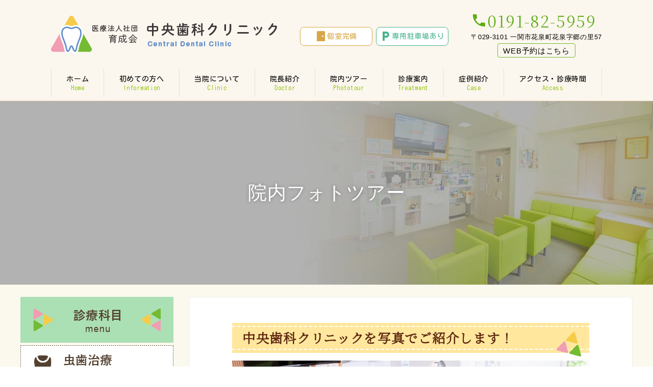

--- FILE ---
content_type: text/html; charset=UTF-8
request_url: https://www.centraldental.or.jp/about_office/phototour/
body_size: 17837
content:
<!DOCTYPE html>
<html dir="ltr" lang="ja" prefix="og: https://ogp.me/ns#" prefix="og: http://ogp.me/ns# fb: http://ogp.me/ns/fb# article: http://ogp.me/ns/article#">

<head>
    <meta http-equiv="X-UA-Compatible" content="IE=edge,chrome=1">
<meta charset="UTF-8">
<meta name="viewport" content="width=device-width">

<!--[if lt IE 9]>
<script src="https://www.centraldental.or.jp/wp-content/themes/dt18cent/js/html5shiv.js"></script>
<![endif]-->

    
		<!-- All in One SEO 4.7.7 - aioseo.com -->
		<title>院内フォトツアー - 一関市 家族で通える歯医者・小児歯科・矯正歯科｜歯周病</title>
	<meta name="description" content="中央歯科クリニックを写真でご紹介します！ 医院外観 医院の外観です。治療を受けられる患者様が不安を感じず、リラ" />
	<meta name="robots" content="max-image-preview:large" />
	<link rel="canonical" href="https://www.centraldental.or.jp/about_office/phototour/" />
	<meta name="generator" content="All in One SEO (AIOSEO) 4.7.7" />

		<!-- Global site tag (gtag.js) - Google Analytics -->
<script async src="https://www.googletagmanager.com/gtag/js?id=G-XECQEEHEHN"></script>
<script>
 window.dataLayer = window.dataLayer || [];
 function gtag(){dataLayer.push(arguments);}
 gtag('js', new Date());

 gtag('config', 'G-XECQEEHEHN');
</script>
		<meta property="og:locale" content="ja_JP" />
		<meta property="og:site_name" content="一関市  家族で通える歯医者・小児歯科・矯正歯科｜歯周病 - 医療法人社団育成会 中央歯科クリニックは、岩手県一関市花泉町にある「かかりつけ歯科医療機能強化型歯科診療所」に認定された歯科医院です。患者様に安全・確実、そして最先端の歯科治療の提供を心掛けています。JR花泉駅より徒歩16分。お気軽にご相談ください。" />
		<meta property="og:type" content="article" />
		<meta property="og:title" content="院内フォトツアー - 一関市 家族で通える歯医者・小児歯科・矯正歯科｜歯周病" />
		<meta property="og:description" content="中央歯科クリニックを写真でご紹介します！ 医院外観 医院の外観です。治療を受けられる患者様が不安を感じず、リラ" />
		<meta property="og:url" content="https://www.centraldental.or.jp/about_office/phototour/" />
		<meta property="og:image" content="https://centraldental.or.jp/wp-content/uploads/blog_no_image.png" />
		<meta property="og:image:secure_url" content="https://centraldental.or.jp/wp-content/uploads/blog_no_image.png" />
		<meta property="article:published_time" content="2019-03-09T09:31:56+00:00" />
		<meta property="article:modified_time" content="2024-08-19T10:56:31+00:00" />
		<meta name="twitter:card" content="summary" />
		<meta name="twitter:title" content="院内フォトツアー - 一関市 家族で通える歯医者・小児歯科・矯正歯科｜歯周病" />
		<meta name="twitter:description" content="中央歯科クリニックを写真でご紹介します！ 医院外観 医院の外観です。治療を受けられる患者様が不安を感じず、リラ" />
		<meta name="twitter:image" content="https://centraldental.or.jp/wp-content/uploads/blog_no_image.png" />
		<script type="application/ld+json" class="aioseo-schema">
			{"@context":"https:\/\/schema.org","@graph":[{"@type":"BreadcrumbList","@id":"https:\/\/www.centraldental.or.jp\/about_office\/phototour\/#breadcrumblist","itemListElement":[{"@type":"ListItem","@id":"https:\/\/www.centraldental.or.jp\/#listItem","position":1,"name":"\u5bb6","item":"https:\/\/www.centraldental.or.jp\/","nextItem":{"@type":"ListItem","@id":"https:\/\/www.centraldental.or.jp\/about_office\/#listItem","name":"\u5f53\u9662\u306b\u3064\u3044\u3066"}},{"@type":"ListItem","@id":"https:\/\/www.centraldental.or.jp\/about_office\/#listItem","position":2,"name":"\u5f53\u9662\u306b\u3064\u3044\u3066","item":"https:\/\/www.centraldental.or.jp\/about_office\/","nextItem":{"@type":"ListItem","@id":"https:\/\/www.centraldental.or.jp\/about_office\/phototour\/#listItem","name":"\u9662\u5185\u30d5\u30a9\u30c8\u30c4\u30a2\u30fc"},"previousItem":{"@type":"ListItem","@id":"https:\/\/www.centraldental.or.jp\/#listItem","name":"\u5bb6"}},{"@type":"ListItem","@id":"https:\/\/www.centraldental.or.jp\/about_office\/phototour\/#listItem","position":3,"name":"\u9662\u5185\u30d5\u30a9\u30c8\u30c4\u30a2\u30fc","previousItem":{"@type":"ListItem","@id":"https:\/\/www.centraldental.or.jp\/about_office\/#listItem","name":"\u5f53\u9662\u306b\u3064\u3044\u3066"}}]},{"@type":"Organization","@id":"https:\/\/www.centraldental.or.jp\/#organization","name":"\u4e2d\u592e\u6b6f\u79d1\u30af\u30ea\u30cb\u30c3\u30af\uff08\u4e00\u95a2\u5e02\u82b1\u6cc9\u753a\uff09","description":"\u533b\u7642\u6cd5\u4eba\u793e\u56e3\u80b2\u6210\u4f1a \u4e2d\u592e\u6b6f\u79d1\u30af\u30ea\u30cb\u30c3\u30af\u306f\u3001\u5ca9\u624b\u770c\u4e00\u95a2\u5e02\u82b1\u6cc9\u753a\u306b\u3042\u308b\u300c\u304b\u304b\u308a\u3064\u3051\u6b6f\u79d1\u533b\u7642\u6a5f\u80fd\u5f37\u5316\u578b\u6b6f\u79d1\u8a3a\u7642\u6240\u300d\u306b\u8a8d\u5b9a\u3055\u308c\u305f\u6b6f\u79d1\u533b\u9662\u3067\u3059\u3002\u60a3\u8005\u69d8\u306b\u5b89\u5168\u30fb\u78ba\u5b9f\u3001\u305d\u3057\u3066\u6700\u5148\u7aef\u306e\u6b6f\u79d1\u6cbb\u7642\u306e\u63d0\u4f9b\u3092\u5fc3\u639b\u3051\u3066\u3044\u307e\u3059\u3002JR\u82b1\u6cc9\u99c5\u3088\u308a\u5f92\u6b6916\u5206\u3002\u304a\u6c17\u8efd\u306b\u3054\u76f8\u8ac7\u304f\u3060\u3055\u3044\u3002","url":"https:\/\/www.centraldental.or.jp\/","telephone":"+81191825959","logo":{"@type":"ImageObject","url":"https:\/\/centraldental.or.jp\/wp-content\/uploads\/202001_02-300x300-1.jpg","@id":"https:\/\/www.centraldental.or.jp\/about_office\/phototour\/#organizationLogo"},"image":{"@id":"https:\/\/www.centraldental.or.jp\/about_office\/phototour\/#organizationLogo"}},{"@type":"WebPage","@id":"https:\/\/www.centraldental.or.jp\/about_office\/phototour\/#webpage","url":"https:\/\/www.centraldental.or.jp\/about_office\/phototour\/","name":"\u9662\u5185\u30d5\u30a9\u30c8\u30c4\u30a2\u30fc - \u4e00\u95a2\u5e02 \u5bb6\u65cf\u3067\u901a\u3048\u308b\u6b6f\u533b\u8005\u30fb\u5c0f\u5150\u6b6f\u79d1\u30fb\u77ef\u6b63\u6b6f\u79d1\uff5c\u6b6f\u5468\u75c5","description":"\u4e2d\u592e\u6b6f\u79d1\u30af\u30ea\u30cb\u30c3\u30af\u3092\u5199\u771f\u3067\u3054\u7d39\u4ecb\u3057\u307e\u3059\uff01 \u533b\u9662\u5916\u89b3 \u533b\u9662\u306e\u5916\u89b3\u3067\u3059\u3002\u6cbb\u7642\u3092\u53d7\u3051\u3089\u308c\u308b\u60a3\u8005\u69d8\u304c\u4e0d\u5b89\u3092\u611f\u3058\u305a\u3001\u30ea\u30e9","inLanguage":"ja","isPartOf":{"@id":"https:\/\/www.centraldental.or.jp\/#website"},"breadcrumb":{"@id":"https:\/\/www.centraldental.or.jp\/about_office\/phototour\/#breadcrumblist"},"image":{"@type":"ImageObject","url":"https:\/\/www.centraldental.or.jp\/wp-content\/uploads\/eyecatch_1200x360_07.jpg","@id":"https:\/\/www.centraldental.or.jp\/about_office\/phototour\/#mainImage","width":1200,"height":360},"primaryImageOfPage":{"@id":"https:\/\/www.centraldental.or.jp\/about_office\/phototour\/#mainImage"},"datePublished":"2019-03-09T18:31:56+09:00","dateModified":"2024-08-19T19:56:31+09:00"},{"@type":"WebSite","@id":"https:\/\/www.centraldental.or.jp\/#website","url":"https:\/\/www.centraldental.or.jp\/","name":"\u4e00\u95a2\u5e02  \u5bb6\u65cf\u3067\u901a\u3048\u308b\u6b6f\u533b\u8005\u30fb\u5c0f\u5150\u6b6f\u79d1\u30fb\u77ef\u6b63\u6b6f\u79d1\uff5c\u6b6f\u5468\u75c5","description":"\u533b\u7642\u6cd5\u4eba\u793e\u56e3\u80b2\u6210\u4f1a \u4e2d\u592e\u6b6f\u79d1\u30af\u30ea\u30cb\u30c3\u30af\u306f\u3001\u5ca9\u624b\u770c\u4e00\u95a2\u5e02\u82b1\u6cc9\u753a\u306b\u3042\u308b\u300c\u304b\u304b\u308a\u3064\u3051\u6b6f\u79d1\u533b\u7642\u6a5f\u80fd\u5f37\u5316\u578b\u6b6f\u79d1\u8a3a\u7642\u6240\u300d\u306b\u8a8d\u5b9a\u3055\u308c\u305f\u6b6f\u79d1\u533b\u9662\u3067\u3059\u3002\u60a3\u8005\u69d8\u306b\u5b89\u5168\u30fb\u78ba\u5b9f\u3001\u305d\u3057\u3066\u6700\u5148\u7aef\u306e\u6b6f\u79d1\u6cbb\u7642\u306e\u63d0\u4f9b\u3092\u5fc3\u639b\u3051\u3066\u3044\u307e\u3059\u3002JR\u82b1\u6cc9\u99c5\u3088\u308a\u5f92\u6b6916\u5206\u3002\u304a\u6c17\u8efd\u306b\u3054\u76f8\u8ac7\u304f\u3060\u3055\u3044\u3002","inLanguage":"ja","publisher":{"@id":"https:\/\/www.centraldental.or.jp\/#organization"}}]}
		</script>
		<!-- All in One SEO -->

<script type="text/javascript">
/* <![CDATA[ */
window._wpemojiSettings = {"baseUrl":"https:\/\/s.w.org\/images\/core\/emoji\/15.0.3\/72x72\/","ext":".png","svgUrl":"https:\/\/s.w.org\/images\/core\/emoji\/15.0.3\/svg\/","svgExt":".svg","source":{"concatemoji":"https:\/\/www.centraldental.or.jp\/wp-includes\/js\/wp-emoji-release.min.js?ver=6.5.5"}};
/*! This file is auto-generated */
!function(i,n){var o,s,e;function c(e){try{var t={supportTests:e,timestamp:(new Date).valueOf()};sessionStorage.setItem(o,JSON.stringify(t))}catch(e){}}function p(e,t,n){e.clearRect(0,0,e.canvas.width,e.canvas.height),e.fillText(t,0,0);var t=new Uint32Array(e.getImageData(0,0,e.canvas.width,e.canvas.height).data),r=(e.clearRect(0,0,e.canvas.width,e.canvas.height),e.fillText(n,0,0),new Uint32Array(e.getImageData(0,0,e.canvas.width,e.canvas.height).data));return t.every(function(e,t){return e===r[t]})}function u(e,t,n){switch(t){case"flag":return n(e,"\ud83c\udff3\ufe0f\u200d\u26a7\ufe0f","\ud83c\udff3\ufe0f\u200b\u26a7\ufe0f")?!1:!n(e,"\ud83c\uddfa\ud83c\uddf3","\ud83c\uddfa\u200b\ud83c\uddf3")&&!n(e,"\ud83c\udff4\udb40\udc67\udb40\udc62\udb40\udc65\udb40\udc6e\udb40\udc67\udb40\udc7f","\ud83c\udff4\u200b\udb40\udc67\u200b\udb40\udc62\u200b\udb40\udc65\u200b\udb40\udc6e\u200b\udb40\udc67\u200b\udb40\udc7f");case"emoji":return!n(e,"\ud83d\udc26\u200d\u2b1b","\ud83d\udc26\u200b\u2b1b")}return!1}function f(e,t,n){var r="undefined"!=typeof WorkerGlobalScope&&self instanceof WorkerGlobalScope?new OffscreenCanvas(300,150):i.createElement("canvas"),a=r.getContext("2d",{willReadFrequently:!0}),o=(a.textBaseline="top",a.font="600 32px Arial",{});return e.forEach(function(e){o[e]=t(a,e,n)}),o}function t(e){var t=i.createElement("script");t.src=e,t.defer=!0,i.head.appendChild(t)}"undefined"!=typeof Promise&&(o="wpEmojiSettingsSupports",s=["flag","emoji"],n.supports={everything:!0,everythingExceptFlag:!0},e=new Promise(function(e){i.addEventListener("DOMContentLoaded",e,{once:!0})}),new Promise(function(t){var n=function(){try{var e=JSON.parse(sessionStorage.getItem(o));if("object"==typeof e&&"number"==typeof e.timestamp&&(new Date).valueOf()<e.timestamp+604800&&"object"==typeof e.supportTests)return e.supportTests}catch(e){}return null}();if(!n){if("undefined"!=typeof Worker&&"undefined"!=typeof OffscreenCanvas&&"undefined"!=typeof URL&&URL.createObjectURL&&"undefined"!=typeof Blob)try{var e="postMessage("+f.toString()+"("+[JSON.stringify(s),u.toString(),p.toString()].join(",")+"));",r=new Blob([e],{type:"text/javascript"}),a=new Worker(URL.createObjectURL(r),{name:"wpTestEmojiSupports"});return void(a.onmessage=function(e){c(n=e.data),a.terminate(),t(n)})}catch(e){}c(n=f(s,u,p))}t(n)}).then(function(e){for(var t in e)n.supports[t]=e[t],n.supports.everything=n.supports.everything&&n.supports[t],"flag"!==t&&(n.supports.everythingExceptFlag=n.supports.everythingExceptFlag&&n.supports[t]);n.supports.everythingExceptFlag=n.supports.everythingExceptFlag&&!n.supports.flag,n.DOMReady=!1,n.readyCallback=function(){n.DOMReady=!0}}).then(function(){return e}).then(function(){var e;n.supports.everything||(n.readyCallback(),(e=n.source||{}).concatemoji?t(e.concatemoji):e.wpemoji&&e.twemoji&&(t(e.twemoji),t(e.wpemoji)))}))}((window,document),window._wpemojiSettings);
/* ]]> */
</script>
<link rel='stylesheet' id='sbi_styles-css' href='https://www.centraldental.or.jp/wp-content/plugins/instagram-feed/css/sbi-styles.min.css?ver=6.6.1' type='text/css' media='all' />
<style id='wp-emoji-styles-inline-css' type='text/css'>

	img.wp-smiley, img.emoji {
		display: inline !important;
		border: none !important;
		box-shadow: none !important;
		height: 1em !important;
		width: 1em !important;
		margin: 0 0.07em !important;
		vertical-align: -0.1em !important;
		background: none !important;
		padding: 0 !important;
	}
</style>
<link rel='stylesheet' id='wp-block-library-css' href='https://www.centraldental.or.jp/wp-includes/css/dist/block-library/style.min.css?ver=6.5.5' type='text/css' media='all' />
<style id='classic-theme-styles-inline-css' type='text/css'>
/*! This file is auto-generated */
.wp-block-button__link{color:#fff;background-color:#32373c;border-radius:9999px;box-shadow:none;text-decoration:none;padding:calc(.667em + 2px) calc(1.333em + 2px);font-size:1.125em}.wp-block-file__button{background:#32373c;color:#fff;text-decoration:none}
</style>
<style id='global-styles-inline-css' type='text/css'>
body{--wp--preset--color--black: #000000;--wp--preset--color--cyan-bluish-gray: #abb8c3;--wp--preset--color--white: #ffffff;--wp--preset--color--pale-pink: #f78da7;--wp--preset--color--vivid-red: #cf2e2e;--wp--preset--color--luminous-vivid-orange: #ff6900;--wp--preset--color--luminous-vivid-amber: #fcb900;--wp--preset--color--light-green-cyan: #7bdcb5;--wp--preset--color--vivid-green-cyan: #00d084;--wp--preset--color--pale-cyan-blue: #8ed1fc;--wp--preset--color--vivid-cyan-blue: #0693e3;--wp--preset--color--vivid-purple: #9b51e0;--wp--preset--gradient--vivid-cyan-blue-to-vivid-purple: linear-gradient(135deg,rgba(6,147,227,1) 0%,rgb(155,81,224) 100%);--wp--preset--gradient--light-green-cyan-to-vivid-green-cyan: linear-gradient(135deg,rgb(122,220,180) 0%,rgb(0,208,130) 100%);--wp--preset--gradient--luminous-vivid-amber-to-luminous-vivid-orange: linear-gradient(135deg,rgba(252,185,0,1) 0%,rgba(255,105,0,1) 100%);--wp--preset--gradient--luminous-vivid-orange-to-vivid-red: linear-gradient(135deg,rgba(255,105,0,1) 0%,rgb(207,46,46) 100%);--wp--preset--gradient--very-light-gray-to-cyan-bluish-gray: linear-gradient(135deg,rgb(238,238,238) 0%,rgb(169,184,195) 100%);--wp--preset--gradient--cool-to-warm-spectrum: linear-gradient(135deg,rgb(74,234,220) 0%,rgb(151,120,209) 20%,rgb(207,42,186) 40%,rgb(238,44,130) 60%,rgb(251,105,98) 80%,rgb(254,248,76) 100%);--wp--preset--gradient--blush-light-purple: linear-gradient(135deg,rgb(255,206,236) 0%,rgb(152,150,240) 100%);--wp--preset--gradient--blush-bordeaux: linear-gradient(135deg,rgb(254,205,165) 0%,rgb(254,45,45) 50%,rgb(107,0,62) 100%);--wp--preset--gradient--luminous-dusk: linear-gradient(135deg,rgb(255,203,112) 0%,rgb(199,81,192) 50%,rgb(65,88,208) 100%);--wp--preset--gradient--pale-ocean: linear-gradient(135deg,rgb(255,245,203) 0%,rgb(182,227,212) 50%,rgb(51,167,181) 100%);--wp--preset--gradient--electric-grass: linear-gradient(135deg,rgb(202,248,128) 0%,rgb(113,206,126) 100%);--wp--preset--gradient--midnight: linear-gradient(135deg,rgb(2,3,129) 0%,rgb(40,116,252) 100%);--wp--preset--font-size--small: 13px;--wp--preset--font-size--medium: 20px;--wp--preset--font-size--large: 36px;--wp--preset--font-size--x-large: 42px;--wp--preset--spacing--20: 0.44rem;--wp--preset--spacing--30: 0.67rem;--wp--preset--spacing--40: 1rem;--wp--preset--spacing--50: 1.5rem;--wp--preset--spacing--60: 2.25rem;--wp--preset--spacing--70: 3.38rem;--wp--preset--spacing--80: 5.06rem;--wp--preset--shadow--natural: 6px 6px 9px rgba(0, 0, 0, 0.2);--wp--preset--shadow--deep: 12px 12px 50px rgba(0, 0, 0, 0.4);--wp--preset--shadow--sharp: 6px 6px 0px rgba(0, 0, 0, 0.2);--wp--preset--shadow--outlined: 6px 6px 0px -3px rgba(255, 255, 255, 1), 6px 6px rgba(0, 0, 0, 1);--wp--preset--shadow--crisp: 6px 6px 0px rgba(0, 0, 0, 1);}:where(.is-layout-flex){gap: 0.5em;}:where(.is-layout-grid){gap: 0.5em;}body .is-layout-flex{display: flex;}body .is-layout-flex{flex-wrap: wrap;align-items: center;}body .is-layout-flex > *{margin: 0;}body .is-layout-grid{display: grid;}body .is-layout-grid > *{margin: 0;}:where(.wp-block-columns.is-layout-flex){gap: 2em;}:where(.wp-block-columns.is-layout-grid){gap: 2em;}:where(.wp-block-post-template.is-layout-flex){gap: 1.25em;}:where(.wp-block-post-template.is-layout-grid){gap: 1.25em;}.has-black-color{color: var(--wp--preset--color--black) !important;}.has-cyan-bluish-gray-color{color: var(--wp--preset--color--cyan-bluish-gray) !important;}.has-white-color{color: var(--wp--preset--color--white) !important;}.has-pale-pink-color{color: var(--wp--preset--color--pale-pink) !important;}.has-vivid-red-color{color: var(--wp--preset--color--vivid-red) !important;}.has-luminous-vivid-orange-color{color: var(--wp--preset--color--luminous-vivid-orange) !important;}.has-luminous-vivid-amber-color{color: var(--wp--preset--color--luminous-vivid-amber) !important;}.has-light-green-cyan-color{color: var(--wp--preset--color--light-green-cyan) !important;}.has-vivid-green-cyan-color{color: var(--wp--preset--color--vivid-green-cyan) !important;}.has-pale-cyan-blue-color{color: var(--wp--preset--color--pale-cyan-blue) !important;}.has-vivid-cyan-blue-color{color: var(--wp--preset--color--vivid-cyan-blue) !important;}.has-vivid-purple-color{color: var(--wp--preset--color--vivid-purple) !important;}.has-black-background-color{background-color: var(--wp--preset--color--black) !important;}.has-cyan-bluish-gray-background-color{background-color: var(--wp--preset--color--cyan-bluish-gray) !important;}.has-white-background-color{background-color: var(--wp--preset--color--white) !important;}.has-pale-pink-background-color{background-color: var(--wp--preset--color--pale-pink) !important;}.has-vivid-red-background-color{background-color: var(--wp--preset--color--vivid-red) !important;}.has-luminous-vivid-orange-background-color{background-color: var(--wp--preset--color--luminous-vivid-orange) !important;}.has-luminous-vivid-amber-background-color{background-color: var(--wp--preset--color--luminous-vivid-amber) !important;}.has-light-green-cyan-background-color{background-color: var(--wp--preset--color--light-green-cyan) !important;}.has-vivid-green-cyan-background-color{background-color: var(--wp--preset--color--vivid-green-cyan) !important;}.has-pale-cyan-blue-background-color{background-color: var(--wp--preset--color--pale-cyan-blue) !important;}.has-vivid-cyan-blue-background-color{background-color: var(--wp--preset--color--vivid-cyan-blue) !important;}.has-vivid-purple-background-color{background-color: var(--wp--preset--color--vivid-purple) !important;}.has-black-border-color{border-color: var(--wp--preset--color--black) !important;}.has-cyan-bluish-gray-border-color{border-color: var(--wp--preset--color--cyan-bluish-gray) !important;}.has-white-border-color{border-color: var(--wp--preset--color--white) !important;}.has-pale-pink-border-color{border-color: var(--wp--preset--color--pale-pink) !important;}.has-vivid-red-border-color{border-color: var(--wp--preset--color--vivid-red) !important;}.has-luminous-vivid-orange-border-color{border-color: var(--wp--preset--color--luminous-vivid-orange) !important;}.has-luminous-vivid-amber-border-color{border-color: var(--wp--preset--color--luminous-vivid-amber) !important;}.has-light-green-cyan-border-color{border-color: var(--wp--preset--color--light-green-cyan) !important;}.has-vivid-green-cyan-border-color{border-color: var(--wp--preset--color--vivid-green-cyan) !important;}.has-pale-cyan-blue-border-color{border-color: var(--wp--preset--color--pale-cyan-blue) !important;}.has-vivid-cyan-blue-border-color{border-color: var(--wp--preset--color--vivid-cyan-blue) !important;}.has-vivid-purple-border-color{border-color: var(--wp--preset--color--vivid-purple) !important;}.has-vivid-cyan-blue-to-vivid-purple-gradient-background{background: var(--wp--preset--gradient--vivid-cyan-blue-to-vivid-purple) !important;}.has-light-green-cyan-to-vivid-green-cyan-gradient-background{background: var(--wp--preset--gradient--light-green-cyan-to-vivid-green-cyan) !important;}.has-luminous-vivid-amber-to-luminous-vivid-orange-gradient-background{background: var(--wp--preset--gradient--luminous-vivid-amber-to-luminous-vivid-orange) !important;}.has-luminous-vivid-orange-to-vivid-red-gradient-background{background: var(--wp--preset--gradient--luminous-vivid-orange-to-vivid-red) !important;}.has-very-light-gray-to-cyan-bluish-gray-gradient-background{background: var(--wp--preset--gradient--very-light-gray-to-cyan-bluish-gray) !important;}.has-cool-to-warm-spectrum-gradient-background{background: var(--wp--preset--gradient--cool-to-warm-spectrum) !important;}.has-blush-light-purple-gradient-background{background: var(--wp--preset--gradient--blush-light-purple) !important;}.has-blush-bordeaux-gradient-background{background: var(--wp--preset--gradient--blush-bordeaux) !important;}.has-luminous-dusk-gradient-background{background: var(--wp--preset--gradient--luminous-dusk) !important;}.has-pale-ocean-gradient-background{background: var(--wp--preset--gradient--pale-ocean) !important;}.has-electric-grass-gradient-background{background: var(--wp--preset--gradient--electric-grass) !important;}.has-midnight-gradient-background{background: var(--wp--preset--gradient--midnight) !important;}.has-small-font-size{font-size: var(--wp--preset--font-size--small) !important;}.has-medium-font-size{font-size: var(--wp--preset--font-size--medium) !important;}.has-large-font-size{font-size: var(--wp--preset--font-size--large) !important;}.has-x-large-font-size{font-size: var(--wp--preset--font-size--x-large) !important;}
.wp-block-navigation a:where(:not(.wp-element-button)){color: inherit;}
:where(.wp-block-post-template.is-layout-flex){gap: 1.25em;}:where(.wp-block-post-template.is-layout-grid){gap: 1.25em;}
:where(.wp-block-columns.is-layout-flex){gap: 2em;}:where(.wp-block-columns.is-layout-grid){gap: 2em;}
.wp-block-pullquote{font-size: 1.5em;line-height: 1.6;}
</style>
<link rel='stylesheet' id='ns-common-css' href='https://www.centraldental.or.jp/wp-content/themes/dt18cent/css/ns-common.css?ver=1.1.5.5' type='text/css' media='all' />
<link rel='stylesheet' id='blocks-theme-css' href='https://www.centraldental.or.jp/wp-content/themes/dt18cent/css/blocks-theme.css?ver=1.1.5.5' type='text/css' media='all' />
<link rel='stylesheet' id='bxslider-css' href='https://www.centraldental.or.jp/wp-content/themes/dt18cent/css/jquery.bxslider.css?ver=4.2.5f-1' type='text/css' media='all' />
<link rel='stylesheet' id='dt18cent-css' href='https://www.centraldental.or.jp/wp-content/themes/dt18cent/css/cent.css?ver=1.1.5.5' type='text/css' media='all' />
<script type="text/javascript" src="https://www.centraldental.or.jp/wp-includes/js/jquery/jquery.min.js?ver=3.7.1" id="jquery-core-js"></script>
<script type="text/javascript" src="https://www.centraldental.or.jp/wp-includes/js/jquery/jquery-migrate.min.js?ver=3.4.1" id="jquery-migrate-js"></script>
<script type="text/javascript" src="https://www.centraldental.or.jp/wp-content/themes/dt18cent/js/jquery.bxslider.js?ver=4.2.14fix-2" id="bxslider-js"></script>
<script type="text/javascript" src="https://www.centraldental.or.jp/wp-content/themes/dt18cent/js/ofi.min.js?ver=3.2.3" id="objectFitImages-js"></script>
<script type="text/javascript" src="https://www.centraldental.or.jp/wp-content/themes/dt18cent/js/theia-sticky-sidebar.js?ver=4.2.5" id="theia-sticky-sidebar-js"></script>
<script type="text/javascript" id="site-js-extra">
/* <![CDATA[ */
var NSTheme = {"bxslider":{"auto":true,"pause":5000,"touchEnabled":true}};
/* ]]> */
</script>
<script type="text/javascript" src="https://www.centraldental.or.jp/wp-content/themes/dt18cent/js/site.js?ver=1.1.5.5" id="site-js"></script>
<link rel="https://api.w.org/" href="https://www.centraldental.or.jp/wp-json/" /><link rel="alternate" type="application/json" href="https://www.centraldental.or.jp/wp-json/wp/v2/pages/548" /><link rel="EditURI" type="application/rsd+xml" title="RSD" href="https://www.centraldental.or.jp/xmlrpc.php?rsd" />
<meta name="generator" content="WordPress 6.5.5" />
<link rel='shortlink' href='https://www.centraldental.or.jp/?p=548' />
<link rel="alternate" type="application/json+oembed" href="https://www.centraldental.or.jp/wp-json/oembed/1.0/embed?url=https%3A%2F%2Fwww.centraldental.or.jp%2Fabout_office%2Fphototour%2F" />
<link rel="alternate" type="text/xml+oembed" href="https://www.centraldental.or.jp/wp-json/oembed/1.0/embed?url=https%3A%2F%2Fwww.centraldental.or.jp%2Fabout_office%2Fphototour%2F&#038;format=xml" />
<link rel="index" href="https://www.centraldental.or.jp/" />
<style>
.header-col-left .header-banner-reservation .button, .header-col-right .header-banner-reservation .button {
	-moz-border-radius: 6px;
	-webkit-border-radius: 6px;
	border-radius: 6px;
}

.post-summary .item {
	-moz-border-radius: 6px;
	-webkit-border-radius: 6px;
	border-radius: 6px;
}

@media screen and (min-width: 569px) {
	.hover-post-summary-rich .post-summary .item a {
		-moz-border-radius: 6px;
		-webkit-border-radius: 6px;
		border-radius: 6px;
	}
}

@media screen and (max-width: 568px) {
	.front-new.sp-simple .items {
		-moz-border-radius: 6px;
		-webkit-border-radius: 6px;
		border-radius: 6px;
		overflow: hidden;
	}
	
	.front-new.sp-simple .item {
		-moz-border-radius: 0;
		-webkit-border-radius: 0;
		border-radius: 0;
	}
}

.single-author {
	-moz-border-radius: 6px;
	-webkit-border-radius: 6px;
	border-radius: 6px;
}

.post-content pre {
	-moz-border-radius: 6px;
	-webkit-border-radius: 6px;
	border-radius: 6px;
}

.pagination span, .pagination a {
	-moz-border-radius: 6px;
	-webkit-border-radius: 6px;
	border-radius: 6px;
}

.ns-button, button, input[type="button"], input[type="reset"], input[type="submit"], #header-menu-sp .header-banner-reservation .button, .front-new .footer .button, .single-cta .button, .single-buttonrow .button, .page-inquiry .button-contact, .widget_nsd_business_banner .button-contact {
	-moz-border-radius: 6px;
	-webkit-border-radius: 6px;
	border-radius: 6px;
}

select {
	-moz-border-radius: 6px;
	-webkit-border-radius: 6px;
	border-radius: 6px;
}

input[type="text"], input[type="search"], input[type="tel"], input[type="url"], input[type="email"], input[type="password"], input[type="datetime"], input[type="date"], input[type="month"], input[type="week"], input[type="time"], input[type="datetime-local"], input[type="number"], input[type="color"], textarea {
	-moz-border-radius: 6px;
	-webkit-border-radius: 6px;
	border-radius: 6px;
}


	#header, .mainmenu-pc-short > .menu-item > ul {
	background-color: #ffffff;
}
	
.header-tel-color {
	color: #ff3021;
}


.header-menu-color, .header-menu-color .sub-menu, .header-menu-color .children {
	background-color: #f6854e;
}
.news-pick-inner1{
	border-color: #f6854e;
}

.header-menu-text-color {
	color: #ffffff;
}

.header-menu-text-color .mainmenu-pc-short a:hover, .header-menu-text-color .mainmenu-pc-short a:active {
	color: inherit;
	opacity: 0.8;
}

.header-menu-text-color .mainmenu-pc-short > .menu-item-has-children a:hover, .header-menu-text-color .mainmenu-pc-short > .menu-item-has-children a:active {
	opacity: 1;
}

.mainmenu-pc-full > li:first-child:before, .mainmenu-pc-full > li:after, .mainmenu-pc-full .sub-menu > li + li:before, .mainmenu-pc-full .children > li + li:before {
	background-color: #ffffff;
}

.mainmenu-sp > li, .mainmenu-pc-full .sub-menu, .mainmenu-pc-full .children, .mainmenu-sp .sub-menu, .mainmenu-sp .children {
	border-color: #ffffff;
}

#content {
	background-color: #fbf9ee;
}

.label-color {
	color: #ffffff;
	background-color: #72bb33;
}

.title-color, .comment-content h1, .comment-content h2, .comment-content h3 {
	color: #72bb33;
}

.button-color, .button-color:hover, .button-color:active,
.post-content .button-color, .post-content .button-color:hover, .post-content .button-color:active,
.text-white .button-color, .text-white .button-color:hover, .text-white .button-color:active,
.text-gray .button-color, .text-gray .button-color:hover, .text-gray .button-color:active {
	color: #000000;
	background-color: #f19db3;
}

.ns-button-color, .ns-button-color:hover, .ns-button-color:active,
.ns-button-color-large, .ns-button-color-large:hover, .ns-button-color-large:active,
.ns-button-color-medium, .ns-button-color-medium:hover, .ns-button-color-medium:active,
.ns-button-color-small, .ns-button-color-small:hover, .ns-button-color-small:active {
	background-color: #f19db3;
}

a.ns-button-color, a.ns-button-color:hover, a.ns-button-color:active,
a.ns-button-color-large, a.ns-button-color-large:hover, a.ns-button-color-large:active,
a.ns-button-color-medium, a.ns-button-color-medium:hover, a.ns-button-color-medium:active,
a.ns-button-color-small, a.ns-button-color-small:hover, a.ns-button-color-small:active {
	color: #000000;
}

#footer {
	background-color: #abe0b4;
}

body, .footer-widgets .widget {
	color : #000000;
}

.post-content-main, .comment-content {
	font-size: 15px;
}

.post-content-main p, .post-content-main div, .post-content-main ul, .post-content-main dl, .post-content-main ol, .post-content-main blockquote, .post-content-main table, .post-content-main pre, .post-content-main figure, .comment-content p, .comment-content div, .comment-content ul, .comment-content dl, .comment-content ol, .comment-content blockquote, .comment-content table, .comment-content pre, .comment-content figure {
	margin-top: 23px;
	margin-bottom: 23px;
}

.post-content h1, .post-content h2, .post-content h3, .post-content h4, .post-content h5, .post-content h6, .comment-content h1, .comment-content h2, .comment-content h3, .comment-content h4, .comment-content h5, .comment-content h6 {
	margin-top: 46px;
	margin-bottom: 23px;
}


a img:hover{
    opacity: 0.8;
}</style>
<!-- Google Tag Manager -->
<script>(function(w,d,s,l,i){w[l]=w[l]||[];w[l].push({'gtm.start':
new Date().getTime(),event:'gtm.js'});var f=d.getElementsByTagName(s)[0],
j=d.createElement(s),dl=l!='dataLayer'?'&l='+l:'';j.async=true;j.src=
'https://www.googletagmanager.com/gtm.js?id='+i+dl;f.parentNode.insertBefore(j,f);
})(window,document,'script','dataLayer','GTM-5VZ24VZV');</script>
<!-- End Google Tag Manager -->

<link rel="apple-touch-icon" sizes="180x180" href="/apple-touch-icon.png">
<link rel="icon" type="image/png" sizes="32x32" href="/favicon-32x32.png">
<link rel="icon" type="image/png" sizes="16x16" href="/favicon-16x16.png">
<link rel="manifest" href="/site.webmanifest">
<link rel="mask-icon" href="/safari-pinned-tab.svg" color="#5bbad5">
<meta name="msapplication-TileColor" content="#da532c">
<meta name="theme-color" content="#ffffff">		<style type="text/css" id="wp-custom-css">
			h3.blue-box {
	text-align: center;
	color: #fff;
	font-size: 2em;
	background-color: #5b9bd5;
	border: 2px solid #4476a2;
}
.blue-box {
	width: 100%;
	border-style: solid;
	border-color: #5b9bd5;
	background-color: #5b9bd5;
	color: #fff;
}
li.pink {
    list-style-type: none;
    position: relative;
    padding-left: 1em;
    }
li.pink:before {
    border-radius: 50%;
    width: 10px;
    height: 10px;
    display: block;
    position: absolute;
    left: 0;
    top: 0.3em;
    content: "";
    background: #ed7679;
    }
h4.pink {
	text-align: center;
	background-color: transparent;
	color: #ed7679;
	font-size: 2.0em;
}		</style>
		    <link href="https://fonts.googleapis.com/icon?family=Material+Icons" rel="stylesheet">
    <!-- Google Tag Manager -->
<script>(function(w,d,s,l,i){w[l]=w[l]||[];w[l].push({'gtm.start':
new Date().getTime(),event:'gtm.js'});var f=d.getElementsByTagName(s)[0],
j=d.createElement(s),dl=l!='dataLayer'?'&l='+l:'';j.async=true;j.src=
'https://www.googletagmanager.com/gtm.js?id='+i+dl;f.parentNode.insertBefore(j,f);
})(window,document,'script','dataLayer','GTM-W63QPSX');</script>
<!-- End Google Tag Manager -->
</head>

<body class="page-template-default page page-id-548 page-child parent-pageid-104 hover-front-custom-rich">
    <!-- Google Tag Manager (noscript) -->
<noscript><iframe src="https://www.googletagmanager.com/ns.html?id=GTM-W63QPSX"
height="0" width="0" style="display:none;visibility:hidden"></iframe></noscript>
<!-- End Google Tag Manager (noscript) -->
    <!-- Google Tag Manager (noscript) -->
<noscript><iframe src="https://www.googletagmanager.com/ns.html?id=GTM-5VZ24VZV"
height="0" width="0" style="display:none;visibility:hidden"></iframe></noscript>
<!-- End Google Tag Manager (noscript) --><div id="fb-root"></div>
<script>(function(d, s, id) {
  var js, fjs = d.getElementsByTagName(s)[0];
  if (d.getElementById(id)) return;
  js = d.createElement(s); js.id = id;
  js.src = "//connect.facebook.net/ja_JP/sdk.js#xfbml=1&version=v2.4";
  fjs.parentNode.insertBefore(js, fjs);
}(document, 'script', 'facebook-jssdk'));</script>
    <a id="top" name="top"></a>
    <div id="wrap">
                    <div id="firstview" class="firstview-overleft">

                <!-- 共通ヘッダー -->
                <header class="head">
                    <div class="head__inner">
                        <div class="head__title">
                            <h1 class="head__title__h1">
                                <a href="/"><img src="https://www.centraldental.or.jp/wp-content/themes/dt18cent/images/cent/logo_pc.png" alt="一関市  家族で通える歯医者・小児歯科・矯正歯科｜歯周病"></a>
                            </h1>
                        </div>
                        <div class="head__feature">
                            <a href="/about_office/phototour/"><i class="material-icons">sensor_door</i> 個室完備</a>
                            <a href="/access/"><i class="material-icons">local_parking</i> 専用駐車場あり</a>
                        </div>
                        <div class="head__tel">
                            <a class="head__tel__num" href="tel:0191-82-5959"><span class="material-icons">phone</span>0191-82-5959</a>
                            <p class="head__tel__address kokossu">〒029-3101 一関市花泉町花泉字郷の里57</p>
                            <p class="pc-head-reserv"><a href="https://apo-toolboxes.stransa.co.jp/user/web/b0047c1766adca687e5f1c49c85cc922/reservations/step1" target="_blank" rel="noopener">WEB予約はこちら</a></p>
                        </div>
                        <div class="head__sp">
                        <a href="/"><img src="https://www.centraldental.or.jp/wp-content/themes/dt18cent/images/cent/logo_pc.png" alt="中央歯科クリニック 一関市花泉町の家族で通える歯科医院"></a>              
                            <a class="head__sp__hamburger">
                                <span></span>
                                <span></span>
                                <span></span>
                                MENU
                            </a>
                        </div>
                    </div>
                    <nav class="gnav">
                        <ul class="gnav__menu">
                            <li><a href="/">ホーム<span>Home</span></a></li>
                            <li><a href="/about_office/first/">初めての方へ<span>Information</span></a></li>
                            <li><a href="/about_office/">当院について<span>Clinic</span></a></li>
                            <li><a href="/about_office/doctor/">院長紹介<span>Doctor</span></a></li>
                            <li><a href="/about_office/phototour/">院内ツアー<span>Phototour</span></a></li>
                            <!--
                            <li class="gnav__menu__mega">
                                <a href="#">診療案内<span>Treatment</span></a>
                                <ul class="gnav__menu__mega__child">
                                    <li>
                                            <a href="/treatment/caries/">
                                                    <img src="/wp-content/themes/dt18cent/images/cent/icon_subject_01.png" alt="虫歯治療">
                                                    <h4>虫歯治療<span>Caries</span></h4>
                                            </a>
                                    </li>
                                    <li>
                                            <a href="/treatment/perio/">
                                                    <img src="/wp-content/themes/dt18cent/images/cent/icon_subject_02.png" alt="歯周病">
                                                    <h4>歯周病<span>Perio</span></h4>
                                            </a>
                                    </li>
                                    <li>
                                            <a href="/treatment/implant/">
                                                    <img src="/wp-content/themes/dt18cent/images/cent/icon_subject_03.png" alt="インプラント">
                                                    <h4>インプラント<span>Implant</span></h4>
                                            </a>
                                    </li>
                                    <li>
                                            <a href="/treatment/denture/">
                                                    <img src="/wp-content/themes/dt18cent/images/cent/icon_subject_04.png" alt="入れ歯">
                                                    <h4>入れ歯<span>Denture</span></h4>
                                            </a>
                                    </li>
                                    <li>
                                            <a href="/treatment/ceramic/">
                                                    <img src="/wp-content/themes/dt18cent/images/cent/icon_subject_05.png" alt="審美セラミック治療">
                                                    <h4>審美セラミック治療<span>Ceramic</span></h4>
                                            </a>
                                    </li>
                                    <li>
                                            <a href="/treatment/whitening/">
                                                    <img src="/wp-content/themes/dt18cent/images/cent/icon_subject_06.png" alt="ホワイトニング">
                                                    <h4>ホワイトニング<span>Whitening</span></h4>
                                            </a>
                                    </li>
                                    <li>
                                            <a href="/treatment/orthodontics/">
                                                    <img src="/wp-content/themes/dt18cent/images/cent/icon_subject_07.png" alt="矯正歯科">
                                                    <h4>矯正歯科<span>Orthodontics</span></h4>
                                            </a>
                                    </li>
                                    <li>
                                            <a href="/treatment/maternity/">
                                                    <img src="/wp-content/themes/dt18cent/images/cent/icon_subject_08.png" alt="子供/マタニティ歯科">
                                                    <h4>子供/マタニティ歯科<span>Kids&amp;Maternity</span></h4>
                                            </a>
                                    </li>
                                    <li>
                                            <a href="/treatment/prevention/">
                                                    <img src="/wp-content/themes/dt18cent/images/cent/icon_subject_09.png" alt="歯のメンテナンス">
                                                    <h4>歯のメンテナンス<span>Maintenance</span></h4>
                                            </a>
                                    </li>
                                    <li>
                                            <a href="/treatment/root_canal/">
                                                    <img src="/wp-content/themes/dt18cent/images/cent/icon_subject_10.png" alt="根管治療">
                                                    <h4>根管治療<span>Root canal</span></h4>
                                            </a>
                                    </li>
                                </ul>
                            </li>-->
        
                            <li><a href="/treatment/">診療案内<span>Treatment</span></a></li>
                            <li><a href="/case-introduction/">症例紹介<span>Case</span></a></li>
                            <li><a href="/access/">アクセス・診療時間<span>Access</span></a></li>
                            <!-- <li><a href="/contact/">お問い合わせ<span>Contact</span></a></li> -->
                        </ul>
                    </nav>
                                    </header>

                <!-- SP用メニュー -->
                <ul class="spmenu">
                    <li><a href="/">HOME</a></li>
                    <li>
                        <p class="spmenu__title">初めての方へ</p>
                        <ul class="spmenu__sub">
                            <li><a href="/about_office/first/">初めてのご来院の方へ</a></li>
                            <li><a href="/about_office/6reasons/">当院が選ばれる6つの理由</a></li>
                        </ul>
                    </li>
                    <li>
                        <p class="spmenu__title">当院について</p>
                        <ul class="spmenu__sub">
                            <li><a href="/about_office/">ようこそ</a></li>
                            <li><a href="/about_office/policy/">医院理念</a></li>
                            <li><a href="/about_office/doctor/">院長紹介</a></li>
                            <li><a href="/about_office/phototour/">院内フォトツアー</a></li>
                            <li><a href="/about_office/equipment/">院内設備へのこだわり</a></li>
                        </ul>
                    </li>
                    <li>
                        <p class="spmenu__title">安心できる歯科を目指して</p>
                        <ul class="spmenu__sub">
                            <li><a href="/patience/">治療中辛くなったとき</a></li>
                            <li><a href="/qa/">知りたいにこたえます</a></li>
                            <li><a href="/treatment_policy/">診療方針</a></li>
                            <li><a href="/4safties/">4つの安心</a></li>
                        </ul>
                    </li>
                    <li>
                        <p class="spmenu__title">診療科目</p>
                        <ul class="spmenu__sub">
                            <li><a href="/treatment/peculiarity/">治療のこだわり</a></li>
                            <li><a href="/treatment/caries/">むし歯治療</a></li>
                            <li><a href="/treatment/perio/">歯周病</a></li>
                            <li><a href="/implant/">インプラント</a></li>
                            <li><a href="/treatment/ceramic/">審美セラミック治療</a></li>
                            <li><a href="/treatment/denture/">入れ歯</a></li>
                            <li><a href="/treatment/whitening/">ホワイトニング</a></li>
                            <li><a href="/kyousei/">矯正歯科</a></li>
                            <li><a href="/kids/">小児歯科</a></li>
                            <li><a href="/treatment/maternity/">マタニティ歯科</a></li>
                            <li><a href="/treatment/prevention/">歯のメンテナンス</a></li>
                            <li><a href="/treatment/root_canal/">根管治療</a></li>
                            <li><a href="/treatment/front_teeth/">前歯のかぶせもの</a></li>
                            <li><a href="/treatment/crown/">奥歯のかぶせもの</a></li>
                            <li><a href="/treatment/inlay">つめもの</a></li>
                        </ul>
                    </li>
                    <li><a href="/case-introduction/">症例紹介</a></li>
                    <li><a href="/access/">アクセス</a></li>
                    <li><a href="/blog/">お知らせ・ブログ</a></li>
                    <li><a href="https://centraldental-recruit.com/">スタッフ募集のご案内</a></li>
                    <li><a href="https://apo-toolboxes.stransa.co.jp/user/web/b0047c1766adca687e5f1c49c85cc922/reservations/step1" target="_blank" rel="noopener">WEB予約</a></li>
                </ul>

                
            </div>
        
        <div id="content" class="content-bg-image-none">
			<article class="page-article">
				<header class="eyecatch" style="background-image: url(https://www.centraldental.or.jp/wp-content/uploads/eyecatch_1200x360_07.jpg);">
					<div class="overlay">
				<h2 class="title"><span class="inner">院内フォトツアー</span></h2>
			</div>
			</header>
			
			<div class="main-row row sidebar-left">
				<div id="main" class="">
										
					<div class="box">
						<div class="content post-content post-content-main post-content-page">
							<h2>中央歯科クリニックを写真でご紹介します！</h2>
<p><img fetchpriority="high" decoding="async" class="aligncenter size-full wp-image-1531" src="https://www.centraldental.or.jp/wp-content/uploads/centraldc_18.png" alt="" width="700" height="400" /></p>
<h3>医院外観</h3>
<p><img decoding="async" src="https://www.centraldental.or.jp/wp-content/uploads/gaikan.jpg" alt="中央歯科クリニック外観" width="700" height="400" class="aligncenter size-full wp-image-1710" srcset="https://www.centraldental.or.jp/wp-content/uploads/gaikan.jpg 700w, https://www.centraldental.or.jp/wp-content/uploads/gaikan-300x171.jpg 300w" sizes="(max-width: 700px) 100vw, 700px" /><br />
医院の外観です。治療を受けられる患者様が不安を感じず、リラックスして医院内に入っていただけるよう、落ち着いた、親しみのある雰囲気となっています。茶色の建物は治療ゾーン、白い建物はメインテナンス（予防）ゾーンとなっており、エナメル質（白）での仕事、象牙質（黄）での仕事の区分を考えたコンセプトとなっております。<!--また、車椅子の方でも簡単に入っていただけるよう、バリアフリーを導入しています。--><br />
<!--


<h3>駐車場</h3>


<img decoding="async" class="aligncenter size-full" src="/wp-content/uploads/phototour_02.jpg" alt="中央歯科クリニックの駐車場" />
県道沿いに、お車10台分の大きな駐車場がございます。お車でもお気軽にご来院ください。--></p>
<h3>受付</h3>
<p><img decoding="async" class="aligncenter size-full wp-image-1539" src="https://www.centraldental.or.jp/wp-content/uploads/centraldc_21.jpg" alt="" width="700" height="400" srcset="https://www.centraldental.or.jp/wp-content/uploads/centraldc_21.jpg 700w, https://www.centraldental.or.jp/wp-content/uploads/centraldc_21-300x171.jpg 300w" sizes="(max-width: 700px) 100vw, 700px" /><br />
患者様の最初の窓口である受付は「医院の顔」です。当院では笑顔を絶やさず、患者様のお声に耳を傾け、緊張されている患者様でも話しやすい雰囲気を心がけております。また、感染予防対策として、体温測定や自動釣銭機を導入しております。</p>
<h3>待合室</h3>
<p><img loading="lazy" decoding="async" class="aligncenter size-full wp-image-1540" src="https://www.centraldental.or.jp/wp-content/uploads/centraldc_22.jpg" alt="" width="700" height="400" srcset="https://www.centraldental.or.jp/wp-content/uploads/centraldc_22.jpg 700w, https://www.centraldental.or.jp/wp-content/uploads/centraldc_22-300x171.jpg 300w" sizes="(max-width: 700px) 100vw, 700px" /><br />
待合室は患者様にリラックスしていただけるよう、森の緑を基調とした温かく落ちついた雰囲気となっています。また、設置してあるデジタルサイネージ（動画配信モニター）では、歯科に関する情報をご覧いただけます。健やかな歯を保つためにぜひご覧ください。</p>
<h3>中待合室</h3>
<p><img loading="lazy" decoding="async" src="https://www.centraldental.or.jp/wp-content/uploads/naka-machiaishitsu.jpg" alt="中待合室" width="700" height="400" class="aligncenter size-full wp-image-1711" srcset="https://www.centraldental.or.jp/wp-content/uploads/naka-machiaishitsu.jpg 700w, https://www.centraldental.or.jp/wp-content/uploads/naka-machiaishitsu-300x171.jpg 300w" sizes="(max-width: 700px) 100vw, 700px" /></p>
<h3>診察室</h3>
<p><img loading="lazy" decoding="async" src="https://www.centraldental.or.jp/wp-content/uploads/shinsatsushitsu.jpg" alt="診察室" width="700" height="400" class="aligncenter size-full wp-image-1714" srcset="https://www.centraldental.or.jp/wp-content/uploads/shinsatsushitsu.jpg 700w, https://www.centraldental.or.jp/wp-content/uploads/shinsatsushitsu-300x171.jpg 300w" sizes="(max-width: 700px) 100vw, 700px" /><br />
診察室は清掃を徹底して行い、空気清浄機や加湿器を備えるなど、厳重な衛生管理を行なっております。それゆえ院内感染などを心配することなく、安心して治療を受けていただくことができます。また、緊張の元になるいわゆる「歯医者独特のニオイ」も、オゾン空気清浄機の設置によって極力抑えてあります。</p>
<h3>診察台</h3>
<p><img loading="lazy" decoding="async" src="https://www.centraldental.or.jp/wp-content/uploads/shinsatsudai.jpg" alt="診察台" width="700" height="400" class="aligncenter size-full wp-image-1715" srcset="https://www.centraldental.or.jp/wp-content/uploads/shinsatsudai.jpg 700w, https://www.centraldental.or.jp/wp-content/uploads/shinsatsudai-300x171.jpg 300w" sizes="(max-width: 700px) 100vw, 700px" /><br />
診察台ごとに仕切りをし、患者様のプライバシーを厳守しています。また、治療が終わるごとに診察台のすみずみまで徹底的な消毒を行い、常に気持ちよく治療が受けられるようになっています。そしてさらに、なるべく患者様に痛みを感じさせないような設備も取り揃えておりますので、ご安心ください。当院では、治療に使われる水もエピオスシステムを活用し、殺菌水を用いています。</p>
<div class="ns-box-round" style="border-style: solid; border-color: #287a39; background-color: #fefffa;">
<h4 style="text-align: center;"><span style="color: #008000;">エピオスシステム（連続除菌治療システム）</span></h4>
<p>中央歯科クリニックでは<strong>安心して治療をして頂く</strong>ために、残留塩素補正装置による「連続除菌治療システム」で生成された<strong>殺菌治療水（エピオスウォーター）</strong>を使用しています。</p>
<p>エピオスウォーター（次亜塩素酸水：HCLO）とは不純物を極限まで取り除いた「超純水」と「食塩」を使用し「電気分解」した、<strong>安心・安全な殺菌治療水</strong>です。次亜塩素酸水はさまざまな場面で利用されています。 患者様がうがいに使うコップの水や、治療中の水、手洗いの水まで全ての水にエピオスウォーターを使用しております。このシステムにより<strong>治療・予防・院内感染予防効果が向上</strong>し、さらなる高度な治療・予防をご提供できるようになりました。<br />
口腔内洗浄・歯石除去・歯周病治療・むし歯治療・歯の根の治療・外科処置・義歯洗浄などで使用すると、細菌・ウィルス（B型・C型肝炎ウィルス、ノロウィルス、HIV、MRSA、インフルエンザウィルス、O-157など）を<strong>殺菌・不活化</strong>することが可能となります。結果として、口臭の発生やプラークの形成を抑制して歯周病やむし歯を予防します。</p>
<p>また、院内に複数台の次亜塩素酸水の噴霧器を設置し、治療だけでなく、<strong>空間殺菌</strong>も行っております。</p>
<hr />
<h5><span style="background: linear-gradient(transparent 60%, #ffff99 60%);"><strong>エピオス水の特徴</strong></span></h5>
<p><img loading="lazy" decoding="async" class="size-full wp-image-1542 alignright" src="https://www.centraldental.or.jp/wp-content/uploads/centraldc_04.png" alt="" width="276" height="223" />・除菌作用・タンパク質分解作用がある（バイオフィルムの破壊）・人体には無害・殺菌による消臭効果・暖めるほど殺菌性が上がる・80ｐｐｍ以下なら食品添加物扱いになる</p>
<p>■エピオス水で殺菌・不活化できるもの</p>
<p><strong><u>細菌</u></strong>（O-157・MRSA・サルモネラ菌・緑膿菌・レンサ球菌・枯草菌・カンジダ・黒コウジカビ・その他多くの細菌）</p>
<p><strong><u>ウイルス</u></strong>（インフルエンザウイルス・ノロウイルス・HIV（エイズ）・肝炎ウイルス（A型・B型・C型など）・MRSAなど）</p>
<table style="width: 100%; border-collapse: collapse; background-color: #fafafa;">
<tbody>
<tr>
<td style="width: 100%;"><span style="font-size: 10pt;"><img loading="lazy" decoding="async" class="size-full wp-image-1543 alignleft" src="https://www.centraldental.or.jp/wp-content/uploads/centraldc_05.png" alt="" width="127" height="260" />※次亜塩素酸水について、厚生労働省・経済産業省・文部科学省で、様々な見解を示しており、ご不安になられる方がいらっしゃるかも知れません。</span></p>
<p><span style="font-size: 10pt;">当院で使用している次亜塩素酸水は、本来あるべき、次亜塩素酸水であり、食品添加物として認められているものです。（電気分解をして生成しているものです）<br />
</span><span style="font-size: 10pt;">経済産業省の資料でいうところの電解型次亜塩素酸水というものです。</span></p>
<p><span style="font-size: 10pt;">世の中で誤謬されております、次亜塩素酸水は、漂白剤を水で希釈したものや粉を溶かしたものを次亜塩素酸水と呼称しているものがあります。</span></p>
<p><span style="font-size: 10pt;">それは次亜塩素酸ナトリウムになります。</span><span style="font-size: 10pt;">当院の次亜塩素酸水というのは、漂白剤を使用しているものではなく、電気分解によって生成しております。</span></p>
<p><span style="font-size: 10pt;">当院スタッフは何年にも渡って、次亜塩素酸水を使用しておりますが、健康被害は一切出ておりません。</span></td>
</tr>
</tbody>
</table>
<p><strong>治療用チェアーから出てくる「水」</strong>は、今とても大きな社会問題になっています。</p>
<p>この<strong>歯科チェアーの水質汚染は、菌が10万個以上の場合</strong>もあります。</p>
<p>※法律では水1ccあたりに菌が100個以内でないといけません</p>
<p>調査：米国CBS(1999)・米国ABC（1999）・東京医科歯科大(2000)・日大の治療水調査(2001）など多数報告</p>
<p><strong>当医院では残留塩素補正装置による「連続除菌治療システム」を導入</strong>しており、<strong>歯科治療に関わる全ての水に強い殺菌力を持つエピオスウォーターを使用</strong>しています。エピオスウォーターは人間の血液中にある、免疫成分の次亜塩素酸（HCIO）という成分を高純度の塩と水を電気分解して作った<strong>電解機能水</strong>です。</p>
<p style="text-align: right;"><span style="font-size: 10pt;">（食品添加物認可）</span></p>
<div id='gallery-2' class='gallery galleryid-548 gallery-columns-2 gallery-size-full'><figure class='gallery-item'>
			<div class='gallery-icon portrait'>
				<img loading="lazy" decoding="async" width="417" height="440" src="https://www.centraldental.or.jp/wp-content/uploads/centraldc_24.jpg" class="attachment-full size-full" alt="" aria-describedby="gallery-2-1544" srcset="https://www.centraldental.or.jp/wp-content/uploads/centraldc_24.jpg 417w, https://www.centraldental.or.jp/wp-content/uploads/centraldc_24-284x300.jpg 284w" sizes="(max-width: 417px) 100vw, 417px" />
			</div>
				<figcaption class='wp-caption-text gallery-caption' id='gallery-2-1544'>
				▲讀賣新聞　2015年8月27日号
				</figcaption></figure><figure class='gallery-item'>
			<div class='gallery-icon portrait'>
				<img loading="lazy" decoding="async" width="215" height="370" src="https://www.centraldental.or.jp/wp-content/uploads/centraldc_25.jpg" class="attachment-full size-full" alt="" srcset="https://www.centraldental.or.jp/wp-content/uploads/centraldc_25.jpg 215w, https://www.centraldental.or.jp/wp-content/uploads/centraldc_25-174x300.jpg 174w" sizes="(max-width: 215px) 100vw, 215px" />
			</div></figure>
		</div>

<p>&nbsp;</p>
<p><img loading="lazy" decoding="async" class="aligncenter size-full wp-image-1546" src="https://www.centraldental.or.jp/wp-content/uploads/centraldc_26.jpg" alt="" width="700" height="400" srcset="https://www.centraldental.or.jp/wp-content/uploads/centraldc_26.jpg 700w, https://www.centraldental.or.jp/wp-content/uploads/centraldc_26-300x171.jpg 300w" sizes="(max-width: 700px) 100vw, 700px" /></p>
</div>
<h3>カウンセリングルーム</h3>
<p><img loading="lazy" decoding="async" class="aligncenter size-full wp-image-1541" src="https://www.centraldental.or.jp/wp-content/uploads/centraldc_23.jpg" alt="" width="700" height="400" srcset="https://www.centraldental.or.jp/wp-content/uploads/centraldc_23.jpg 700w, https://www.centraldental.or.jp/wp-content/uploads/centraldc_23-300x171.jpg 300w" sizes="(max-width: 700px) 100vw, 700px" /><br />
患者様の疑問やご要望にできるだけお応えできるよう、カウンセリングルームを備えております。診察室の椅子というのはいざ座ると緊張して、なかなか思っていることを伝えられないものです。また、歯科医師に直接聞きにくいことなどもあると思います。そんな時は当院スタッフにカウンセリングルームでお気軽にご相談ください。</p>
<h3>キッズルーム</h3>
<p><img loading="lazy" decoding="async" src="https://www.centraldental.or.jp/wp-content/uploads/baby-room.jpg" alt="キッズルーム" width="700" height="400" class="aligncenter size-full wp-image-1716" srcset="https://www.centraldental.or.jp/wp-content/uploads/baby-room.jpg 700w, https://www.centraldental.or.jp/wp-content/uploads/baby-room-300x171.jpg 300w" sizes="(max-width: 700px) 100vw, 700px" /><br />
お子様連れの方にも安心してご利用いただけるよう、キッズルームをご用意してあります。あらゆる年齢のお子様に楽しんでいただけるよう、各種おもちゃ、本など種類豊富に揃えておりますので、お待ちの間、お子様と一緒にお楽しみください。</p>
<h3>検査室</h3>
<p><img loading="lazy" decoding="async" src="https://www.centraldental.or.jp/wp-content/uploads/kensashitsu.jpg" alt="検査室" width="700" height="400" class="aligncenter size-full wp-image-1718" srcset="https://www.centraldental.or.jp/wp-content/uploads/kensashitsu.jpg 700w, https://www.centraldental.or.jp/wp-content/uploads/kensashitsu-300x171.jpg 300w" sizes="(max-width: 700px) 100vw, 700px" /></p>
<h3>消毒室</h3>
<p><img loading="lazy" decoding="async" src="https://www.centraldental.or.jp/wp-content/uploads/syoudokushitsu.jpg" alt="消毒室" width="700" height="400" class="aligncenter size-full wp-image-1720" srcset="https://www.centraldental.or.jp/wp-content/uploads/syoudokushitsu.jpg 700w, https://www.centraldental.or.jp/wp-content/uploads/syoudokushitsu-300x171.jpg 300w" sizes="(max-width: 700px) 100vw, 700px" /></p>
						</div>
						
												
											</div>
					
										<section class="single-cta">
        
    <div class="content post-content post-content-main">
        <h2 class="green">お気軽にご相談ください</h2>
<p><img loading="lazy" class="aligncenter size-full wp-image-1655" src="https://www.centraldental.or.jp/wp-content/uploads/widget_cta_1.jpg" alt="" width="700" height="371" /><br />
中央歯科クリニックは、皆さまのお口の健康を守り、豊かな人生を過ごしていただくための歯科医院を目指し日々頑張っております。お口のことでお悩みの方、生涯ご自分の歯を守り健康な人生を送りたい方などお気軽にご相談ください。</p>
<table class="clinic__table">
<tbody>
<tr>
<th>診療時間</th>
<th>月</th>
<th>火</th>
<th>水</th>
<th>木</th>
<th>金</th>
<th>土</th>
<th>日</th>
</tr>
<tr>
<td>9:00〜12:00</td>
<td>○</td>
<td>○</td>
<td>○</td>
<td>※</td>
<td>○</td>
<td>○</td>
<td>&#8211;</td>
</tr>
<tr>
<td>14:00〜17:30</td>
<td>○</td>
<td>○</td>
<td>○</td>
<td>※</td>
<td>○</td>
<td>○</td>
<td>&#8211;</td>
</tr>
</tbody>
</table>
<ul class="clinic__table__aside">
<li>最終受付は17:00です</li>
<li>日曜日・祝日・第1木曜日・第3木曜日は休診です</li>
</ul>
    </div>
    
            <div class="buttonrow">
            <a href="https://www.centraldental.or.jp/access/" class="button button-color">当院へのアクセス・診療時間のご案内</a>
        </div>
    </section><!-- .single-cta -->

<section id="contact" class="contact">
    <div class="contact__left">
            <h3 class="">お電話でのお問い合わせ</h3>
            <a class="contact__tel" href="tel:0191-82-5959"><span class="material-icons">phone</span>0191-82-5959</a>
    </div>
    <div class="contact__right">
            <h3>インターネット予約（初診の方）</h3>
            <a href="https://apo-toolboxes.stransa.co.jp/user/web/b0047c1766adca687e5f1c49c85cc922/reservations/step1" target="_blank" rel="noopener" class="contact__button__resv"><span class="material-icons">today</span>初診の予約</a>
    </div>
</section>

<section class="cta__banner">
    <a class="topics__banner" href="https://ichinoseki-invisalign.com/" target="_blank">
        <img class="topics__banner__pc" src="https://www.centraldental.or.jp/wp-content/uploads/bnr_invisa_02.png" alt="マウスピース矯正（インビザライン）" />
        <img class="topics__banner__sp"src="https://www.centraldental.or.jp/wp-content/uploads/bnr_invisa_02_sp.png" alt="マウスピース矯正（インビザライン）" /> 
    </a>
    <a class="topics__banner" href="https://www.centraldental.or.jp/kyousei/" target="_blank" style="margin-top:20px">
        <img class="topics__banner__pc" src="/wp-content/uploads/banner_orthodontics_pc_tyuoudc.jpg" alt="矯正歯科専門サイト" />
        <img class="topics__banner__sp" src="/wp-content/uploads/banner_orthodontics_sp_tyuoudc.jpg" alt="矯正歯科専門サイト" />
    </a>
    <a class="topics__banner" href="https://centraldental.or.jp/implant/" target="_blank" style="margin-top:20px">
        <img class="topics__banner__pc" src="https://www.centraldental.or.jp/wp-content/uploads/banner_implant_tyuoudc.jpg" alt="インプラント専門サイト" />
        <img class="topics__banner__sp" src="https://www.centraldental.or.jp/wp-content/uploads/banner_implant_sp_tyuoudc.jpg" alt="インプラント専門サイト" />
    </a>
</section>									
				</div><!-- #main -->
				
									<div id="sidebar">
						<div id="custom_html-5" class="widget_text widget widget_custom_html"><div class="textwidget custom-html-widget"><ul class="sidenav-menu">
<li><img class="aligncenter size-full wp-image-1478" src="https://www.centraldental.or.jp/wp-content/uploads/menu.png" alt="" width="300" height="90" /></li>
<li><a href="/treatment/caries/"><img src="https://www.centraldental.or.jp/wp-content/uploads/menu01.png" alt="" width="300" height="80" class="aligncenter size-full wp-image-1479" /></a></li>
<li><a href="/treatment/perio/"><img src="https://www.centraldental.or.jp/wp-content/uploads/menu02.png" alt="" width="300" height="80" class="aligncenter size-full wp-image-1480" /></a></li>
<li><a href="https://www.centraldental.or.jp/implant/"><img src="https://www.centraldental.or.jp/wp-content/uploads/menu03.png" alt="" width="300" height="80" class="aligncenter size-full wp-image-1481" /></a></li>
<li><a href="/treatment/ceramic/"><img src="https://www.centraldental.or.jp/wp-content/uploads/menu05.png" alt="" width="300" height="80" class="aligncenter size-full wp-image-1483" /></a></li>
<li><a href="/treatment/denture/"><img src="https://www.centraldental.or.jp/wp-content/uploads/menu04.png" alt="" width="300" height="80" class="aligncenter size-full wp-image-1482" /></a></li>
<li><a href="/treatment/whitening/"><img src="https://www.centraldental.or.jp/wp-content/uploads/menu06.png" alt="" width="300" height="80" class="aligncenter size-full wp-image-1484" /></a></li>
<li><a href="https://www.centraldental.or.jp/kyousei/"><img src="https://www.centraldental.or.jp/wp-content/uploads/menu07.png" alt="" width="300" height="80" class="aligncenter size-full wp-image-1485" /></a></li>
<li><a href="https://www.centraldental.or.jp/kids/"><img src="/wp-content/uploads/menu_kids.png" alt="小児歯科" width="300" height="80" class="aligncenter size-full wp-image-1486" /></a></li>
<li><a href="/treatment/maternity/"><img src="/wp-content/uploads/menu_maternity.png" alt="マタニティ歯科" width="300" height="80" class="aligncenter size-full wp-image-1486" /></a></li>
<li><a href="/treatment/prevention/"><img src="https://www.centraldental.or.jp/wp-content/uploads/menu09.png" alt="" width="300" height="80" class="aligncenter size-full wp-image-1487" /></a></li>
<li><a href="/treatment/root_canal/"><img src="https://www.centraldental.or.jp/wp-content/uploads/menu10.png" alt="" width="300" height="80" class="aligncenter size-full wp-image-1488" /></a></li>
</ul></div></div>					</div>
							</div><!-- .main-row -->
		</article>
	

        </div><!-- #content -->
        
        <!--<a class="pagetop" href="#top"></a>-->

        <!-- アクションボタン -->
        <div class="faction">
            <ul class="faction__button">
                <li><a href="tel:0191-82-5959" class="faction__button__tel">
                    <span class="material-icons">phone_in_talk</span>
                    <span class="num"><span class="desc">タップで電話する</span>0191-82-5959</span></a></li>
                <li><a href="https://apo-toolboxes.stransa.co.jp/user/web/b0047c1766adca687e5f1c49c85cc922/reservations/step1" target="_blank" rel="noopener" class="faction__button__resv"><span class="material-icons">today</span>初診の予約</a></li>
                <!--<li><a href="/access/"><span class="material-icons">place</span>アクセス</a></li>-->
                <li><a class="faction__button__top" href="#top"></a></li>
            </ul>
        </div>

        <footer id="footer" class="footer">
            <nav class="footer__nav">
                <ul>
                    <li><a href="/">HOME</a></li>
                    <li><a href="/about_office/">当院について</a></li>
                    <li><a href="/about_office/policy/">医院理念</a></li>
                    <li><a href="/about_office/doctor/">ドクター紹介</a></li>
                    <li><a href="/about_office/phototour/">院内フォトツアー</a></li>
                    <li><a href="/about_office/equipment/">院内設備へのこだわり</a></li>
                    <li><a href="https://centraldental-recruit.com/" target="_blank">スタッフ募集のご案内</a></li>
                </ul>
                <ul>
                    <li><a href="/about_office/first/">初めてのご来院の方へ</a></li>
                    <li><a href="/about_office/6reasons/">当院が選ばれる6つの理由</a></li>
                    <li><a href="/relief/">安心できる歯科を目指して</a></li>
                    <li><a href="/patience/">治療中辛くなったとき</a></li>
                    <li><a href="/qa/">知りたいにこたえます</a></li>
                    <li><a href="/treatment_policy/">診療方針</a></li>
                    <li><a href="/4safties/">4つの安心</a></li>
                    <li><a href="/case-introduction/">症例のご紹介</a></li>
                </ul>
                <ul>
                    <li><a href="/treatment/">治療について</a></li>
                    <li><a href="/treatment/peculiarity/">治療のこだわり</a></li>
                    <li><a href="/treatment/caries/">むし歯治療</a></li>
                    <li><a href="/treatment/perio/">歯周病</a></li>
                    <li><a href="/implant/">インプラント</a></li>
                    <li><a href="/treatment/ceramic/">審美セラミック治療</a></li>
                    <li><a href="/treatment/denture/">入れ歯</a></li>
                    <li><a href="/treatment/whitening/">ホワイトニング</a></li>
                    <li><a href="/kyousei/">矯正歯科</a></li>
                    <li><a href="/kids/">小児歯科</a></li>
                    <li><a href="/treatment/maternity/">マタニティ歯科</a></li>
                    <li><a href="/treatment/prevention/">歯のメンテナンス</a></li>
                    <li><a href="/treatment/root_canal/">根管治療</a></li>
                    <li><a href="/treatment/front_teeth/">前歯のかぶせもの</a></li>
                    <li><a href="/treatment/crown/">奥歯のかぶせもの</a></li>
                    <li><a href="/treatment/inlay">つめもの</a></li>
                </ul>
                <ul>
                    <li><a href="/access/">アクセス</a></li>
                    <li><a href="/blog/">お知らせ・ブログ</a></li>
                </ul>
            </nav>
            <div class="footer__map">
                <iframe src="https://www.google.com/maps/embed?pb=!1m18!1m12!1m3!1d3107.5227706549676!2d141.17773031534873!3d38.843388979579!2m3!1f0!2f0!3f0!3m2!1i1024!2i768!4f13.1!3m3!1m2!1s0x0%3A0x0!2zMzjCsDUwJzM2LjIiTiAxNDHCsDEwJzQ3LjciRQ!5e0!3m2!1sja!2sjp!4v1611670954266!5m2!1sja!2sjp" width="720" height="400" frameborder="0" style="border:0;" allowfullscreen="" aria-hidden="false" tabindex="0"></iframe>
            </div>
            <p class="footer__copyright">&copy;2022 中央歯科クリニック All Rights Reserved.</p>
        </footer>
        
    </div><!-- #wrap -->

<!-- Instagram Feed JS -->
<script type="text/javascript">
var sbiajaxurl = "https://www.centraldental.or.jp/wp-admin/admin-ajax.php";
</script>

</body>
</html>

--- FILE ---
content_type: text/css
request_url: https://www.centraldental.or.jp/wp-content/themes/dt18cent/css/ns-common.css?ver=1.1.5.5
body_size: 20620
content:
@charset "UTF-8";
/* !====== Reset ====== */
html, body, div, span, applet, object, iframe,
h1, h2, h3, h4, h5, h6, p, blockquote, pre,
a, abbr, acronym, address, big, cite, code,
del, dfn, em, img, ins, kbd, q, s, samp,
small, strike, strong, sub, sup, tt, var,
b, u, i, center,
dl, dt, dd, ol, ul, li,
fieldset, form, label, legend,
table, caption, tbody, tfoot, thead, tr, th, td,
article, aside, canvas, details, embed,
figure, figcaption, footer, header, hgroup,
menu, nav, output, ruby, section, summary,
time, mark, audio, video {
  margin: 0;
  padding: 0;
  border: 0;
  font-size: 100%;
  font: inherit;
  vertical-align: baseline;
}

article, aside, details, figcaption, figure,
footer, header, hgroup, main, menu, nav, section, summary {
  display: block;
}

audio, canvas, video {
  display: inline-block;
}

audio:not([controls]) {
  display: none;
  height: 0;
}

[hidden] {
  display: none;
}

html {
  font-size: 100%;
  -webkit-text-size-adjust: 100%;
  -ms-text-size-adjust: 100%;
}

body {
  line-height: 1;
  -webkit-text-size-adjust: none;
}

a {
  overflow: hidden;
  outline: none;
}

h1, h2, h3, h4, h5, h6 {
  font-size: 1em;
  font-weight: normal;
  margin: 0;
}

ol, ul {
  list-style: none;
}

blockquote, q {
  quotes: none;
}

blockquote:before, blockquote:after,
q:before, q:after {
  content: '';
  content: none;
}

table {
  border-collapse: collapse;
  border-spacing: 0;
}

abbr[title] {
  border-bottom: 1px dotted;
}

b,
strong {
  font-weight: bold;
}

blockquote {
  margin: 1em 40px;
}

dfn {
  font-style: italic;
}

mark {
  background: #ff0;
  color: #000;
}

pre, code, kbd, samp {
  font-family: monospace, serif;
  _font-family: 'courier new', monospace;
  font-size: 1em;
}

pre {
  white-space: pre;
  white-space: pre-wrap;
  word-wrap: break-word;
}

q {
  quotes: none;
}

q:before, q:after {
  content: '';
  content: none;
}

small {
  font-size: 75%;
}

sub, sup {
  font-size: 75%;
  line-height: 0;
  position: relative;
  vertical-align: baseline;
}

sup {
  top: -0.5em;
}

sub {
  bottom: -0.25em;
}

ul, ol {
  list-style: none;
  list-style-image: none;
}

img {
  border: 0;
  -ms-interpolation-mode: bicubic;
  max-width: 100%;
  height: auto;
}

svg:not(:root) {
  overflow: hidden;
}

legend {
  border: 0;
  white-space: normal;
}

button, input, select, textarea {
  font-size: 100%;
}

button,
input {
  line-height: normal;
}

button,
input[type="button"],
input[type="reset"],
input[type="submit"] {
  cursor: pointer;
  -webkit-appearance: button;
}

button[disabled],
input[disabled] {
  cursor: default;
}

input[type="checkbox"],
input[type="radio"] {
  box-sizing: border-box;
  padding: 0;
}

input[type="search"] {
  -webkit-appearance: textfield;
  -moz-box-sizing: content-box;
  -webkit-box-sizing: content-box;
  box-sizing: content-box;
}

input[type="search"]::-webkit-search-decoration,
input[type="search"]::-webkit-search-cancel-button {
  -webkit-appearance: none;
}

button::-moz-focus-inner,
input::-moz-focus-inner {
  border: 0;
  padding: 0;
}

textarea {
  overflow: auto;
  vertical-align: top;
}

/* !====== Sprite ====== */
.widget_nsd_profile .sns .facebook, .widget_nsd_profile .sns .twitter, .widget_nsd_profile .sns .instagram, .header-banner-sns .facebook, .header-banner-sns .twitter, .header-banner-sns .instagram, .header-banner-sns.header-banner-sns-color .facebook, .header-banner-sns.header-banner-sns-color .twitter, .header-banner-sns.header-banner-sns-color .instagram, .text-white .header-banner-sns.header-banner-sns-gray .facebook, .text-white .header-banner-sns.header-banner-sns-gray .twitter, .text-white .header-banner-sns.header-banner-sns-gray .instagram, .header-banner-tel .tel:before, .text-white .header-banner-tel .tel:before, .header-banner-reservation .button:after, .header-banner-reservation .button.button-light:after, .header-sp-button-normal, .header-sp-button-normal.active, .text-white .header-sp-button-normal, .text-white .header-sp-button-normal.active, .footer-pageup a:after, .footer-pageup a.button-light:after, .single-author .author-sns .facebook, .single-author .author-sns .twitter, .single-author .author-sns .instagram, .single-pagenav .prev a:before, .single-pagenav .next a:before {
  background-image: url('../images/common/sprite-sa604ab9457.png');
  background-repeat: no-repeat;
  -moz-background-size: 50px auto;
  -o-background-size: 50px auto;
  -webkit-background-size: 50px auto;
  background-size: 50px auto;
}

/* !====== Base ====== */
html, button, textarea {
  font-family: "Noto Sans Japanese", "游ゴシック Medium", "Yu Gothic Medium", "游ゴシック体", YuGothic, "ヒラギノ角ゴ ProN W3", "Hiragino Kaku Gothic ProN", "メイリオ", Meiryo, sans-serif;
}

body {
  line-height: 1.8;
  color: #666666;
  font-size: 14px;
  font-family: "Noto Sans Japanese", "游ゴシック Medium", "Yu Gothic Medium", "游ゴシック体", YuGothic, "ヒラギノ角ゴ ProN W3", "Hiragino Kaku Gothic ProN", "メイリオ", Meiryo, sans-serif;
  font-weight: normal;
  -ms-word-wrap: break-word;
  word-wrap: break-word;
}

a {
  color: inherit;
  text-decoration: none;
}
a:hover, a:active {
  color: #999999;
}

address, article, aside, blockquote, center, dir, div, dd, details, dl, dt, fieldset, figcaption, figure, form, footer, frameset, h1, h2, h3, h4, h5, h6, hr, header, hgroup, isindex, main, menu, nav, noframes, noscript, ol, p, pre, section, summary, ul, li {
  box-sizing: border-box;
}

/* !====== Form ====== */
input:focus, textarea:focus, select:focus {
  outline: 0;
}

input[type="text"], input[type="search"], input[type="tel"], input[type="url"], input[type="email"], input[type="password"], input[type="datetime"], input[type="date"], input[type="month"], input[type="week"], input[type="time"], input[type="datetime-local"], input[type="number"], input[type="color"], textarea {
  box-sizing: border-box;
  max-width: 100%;
  margin-left: 0;
  margin-right: 0;
  background-image: -webkit-linear-gradient(rgba(255, 255, 255, 0), rgba(255, 255, 255, 0));
  /* Removing the inner shadow on iOS inputs */
  border: 1px solid #dddddd;
}
@media screen and (max-width: 568px) {
  input[type="text"], input[type="search"], input[type="tel"], input[type="url"], input[type="email"], input[type="password"], input[type="datetime"], input[type="date"], input[type="month"], input[type="week"], input[type="time"], input[type="datetime-local"], input[type="number"], input[type="color"], textarea {
    font-size: 16px;
  }
}
input[type="text"]:focus, input[type="search"]:focus, input[type="tel"]:focus, input[type="url"]:focus, input[type="email"]:focus, input[type="password"]:focus, input[type="datetime"]:focus, input[type="date"]:focus, input[type="month"]:focus, input[type="week"]:focus, input[type="time"]:focus, input[type="datetime-local"]:focus, input[type="number"]:focus, input[type="color"]:focus, textarea:focus {
  border: 1px solid #666666;
}

input[type="text"], input[type="search"], input[type="tel"], input[type="url"], input[type="email"], input[type="password"], input[type="datetime"], input[type="date"], input[type="month"], input[type="week"], input[type="time"], input[type="datetime-local"], input[type="number"], input[type="color"] {
  padding: 10px 5px;
}

textarea {
  padding: 10px;
  line-height: 1.7;
}

select {
  -webkit-appearance: none;
  -moz-appearance: none;
  appearance: none;
  position: relative;
  padding-top: 10px;
  padding-left: 15px;
  padding-right: 32px;
  padding-bottom: 10px;
  background-color: #f5f5f5;
  background-image: url('../images/common/select-arrow.png?1479297683');
  background-repeat: no-repeat;
  background-position: right center;
  background-position: right 10px center;
  background-size: 12px 8px;
  border: 1px solid #c6c6c6;
  -moz-border-radius: 0;
  -webkit-border-radius: 0;
  border-radius: 0;
}
select::-ms-expand {
  display: none;
}

.ui-datepicker select.ui-datepicker-month, .ui-datepicker select.ui-datepicker-year {
  -webkit-appearance: menulist;
  -moz-appearance: menulist;
  appearance: pop-up-menu;
  padding: 0;
  vertical-align: middle;
  background-image: none;
}

button, input[type="button"], input[type="reset"], input[type="submit"] {
  -webkit-appearance: button;
  padding: 8px 13px;
  color: #707070;
  color: rgba(51, 51, 51, 0.7);
  font-weight: bold;
  cursor: pointer;
  background-color: #fafafa;
  border: 1px solid #dddddd;
}
button:hover, button:active, input[type="button"]:hover, input[type="button"]:active, input[type="reset"]:hover, input[type="reset"]:active, input[type="submit"]:hover, input[type="submit"]:active {
  color: #666666;
  background-color: #ffffff;
  border-color: #666666;
  outline: 0;
}
button + button, button + input[type="button"], button + input[type="reset"], button + input[type="submit"], input[type="button"] + button, input[type="button"] + input[type="button"], input[type="button"] + input[type="reset"], input[type="button"] + input[type="submit"], input[type="reset"] + button, input[type="reset"] + input[type="button"], input[type="reset"] + input[type="reset"], input[type="reset"] + input[type="submit"], input[type="submit"] + button, input[type="submit"] + input[type="button"], input[type="submit"] + input[type="reset"], input[type="submit"] + input[type="submit"] {
  margin-left: 13px;
}

/* !====== Widget ====== */
.widget {
  background-color: #ffffff;
  border: 1px solid #ecf0f1;
  -moz-border-radius: 8px;
  -webkit-border-radius: 8px;
  border-radius: 8px;
  padding: 14px;
  word-wrap: break-word;
}
.widget img {
  width: auto;
  max-width: 100%;
  height: auto;
}
.widget .wpp-thumbnail {
  width: 70px;
  height: 70px;
  margin-right: 10px;
}
.widget pre {
  line-height: 1.2;
}
.widget button, .widget input, .widget select, .widget textarea {
  max-width: 100%;
  line-height: 1.5;
}
.widget button, .widget input {
  line-height: normal;
}
.widget button {
  padding: 5px 10px;
}
.widget input[type="text"], .widget input[type="email"], .widget input[type="url"], .widget input[type="password"], .widget input[type="search"] {
  width: 100%;
  margin-top: 10px;
  margin-bottom: 10px;
}
@media screen and (max-width: 568px) {
  .widget #fb-root {
    display: none;
  }
}
@media screen and (max-width: 568px) {
  .widget .fb_iframe_widget {
    display: block;
    width: 100% !important;
  }
}

.post-content-sidebar {
  line-height: 1.8;
  font-size: 14px;
}
.post-content-sidebar p, .post-content-sidebar div, .post-content-sidebar ul, .post-content-sidebar dl, .post-content-sidebar ol, .post-content-sidebar blockquote, .post-content-sidebar table, .post-content-sidebar pre, .post-content-sidebar figure {
  margin-top: 13px;
  margin-bottom: 13px;
}

.widgettitle {
  margin-bottom: 8px;
  color: #d1ae6e;
  font-size: 22px;
  line-height: 25px;
}

.widget > :last-child {
  margin-bottom: 0;
}

.widget_calendar table {
  margin: 0;
  border-collapse: collapse;
  border-spacing: 0;
  table-layout: fixed;
  /* Prevents HTML tables from becoming too wide */
  width: 100%;
}
.widget_calendar td, .widget_calendar th {
  line-height: 2.3333;
  text-align: center;
  padding: 0;
  border: 1px solid #cccccc;
}
.widget_calendar caption {
  font-weight: bold;
  margin: 0 0 8px;
}
.widget_calendar tbody a {
  -webkit-tap-highlight-color: rgba(255, 255, 255, 0.3);
  background-color: #333;
  color: #fff;
  display: block;
  font-weight: 700;
}
.widget_calendar tbody a:hover, .widget_calendar tbody a:focus {
  background-color: #707070;
  background-color: rgba(51, 51, 51, 0.7);
  color: #fff;
}

.widget_archive a, .widget_categories a, .widget_links a, .widget_meta a, .widget_nav_menu a, .widget_pages a, .widget_recent_comments a, .widget_recent_entries a, .popular-posts a {
  border: 0;
}
.widget_archive ul, .widget_categories ul, .widget_links ul, .widget_meta ul, .widget_nav_menu ul, .widget_pages ul, .widget_recent_comments ul, .widget_recent_entries ul, .popular-posts ul {
  list-style: none;
  margin: 0 -14px;
}
.widget_archive > ul, .widget_archive > div > ul, .widget_categories > ul, .widget_categories > div > ul, .widget_links > ul, .widget_links > div > ul, .widget_meta > ul, .widget_meta > div > ul, .widget_nav_menu > ul, .widget_nav_menu > div > ul, .widget_pages > ul, .widget_pages > div > ul, .widget_recent_comments > ul, .widget_recent_comments > div > ul, .widget_recent_entries > ul, .widget_recent_entries > div > ul, .popular-posts > ul, .popular-posts > div > ul {
  padding-top: 14px;
  border-top: 1px solid #eaeaea;
}
.widget_archive li, .widget_categories li, .widget_links li, .widget_meta li, .widget_nav_menu li, .widget_pages li, .widget_recent_comments li, .widget_recent_entries li, .popular-posts li {
  border-top: 1px solid #eaeaea;
  border-top: 1px solid rgba(51, 51, 51, 0.1);
  padding: 14px;
}
.widget_archive li:first-child, .widget_categories li:first-child, .widget_links li:first-child, .widget_meta li:first-child, .widget_nav_menu li:first-child, .widget_pages li:first-child, .widget_recent_comments li:first-child, .widget_recent_entries li:first-child, .popular-posts li:first-child {
  padding-top: 0;
  border-top: none;
}
.widget_archive li:last-child, .widget_categories li:last-child, .widget_links li:last-child, .widget_meta li:last-child, .widget_nav_menu li:last-child, .widget_pages li:last-child, .widget_recent_comments li:last-child, .widget_recent_entries li:last-child, .popular-posts li:last-child {
  padding-bottom: 0;
}

.widget_categories .children, .widget_nav_menu .sub-menu, .widget_pages .children {
  margin-top: 14px;
  margin-left: 14px;
}
.widget_categories .children li:first-child, .widget_nav_menu .sub-menu li:first-child, .widget_pages .children li:first-child {
  padding-top: 14px;
  border-top: 1px solid #eaeaea;
  border-top: 1px solid rgba(51, 51, 51, 0.1);
}

.widget_recent_entries .post-date {
  display: inline-block;
  margin-right: 5px;
  margin-bottom: 5px;
  padding-left: 8px;
  padding-right: 8px;
  line-height: 22px;
  font-size: 12px;
  background-color: #f5f5f5;
}

.widget_rss ul {
  list-style: none;
  margin: 0;
}
.widget_rss li {
  margin-bottom: 24px;
}
.widget_rss ul:last-child, .widget_rss li:last-child {
  margin-bottom: 0;
}
.widget_rss .rsswidget {
  border: 0;
  font-weight: bold;
}
.widget_rss .rsswidget img {
  margin-top: -4px;
}

.widget_text {
  padding: 0;
  background: none;
  border: none;
  -moz-border-radius: 0;
  -webkit-border-radius: 0;
  border-radius: 0;
}
@media screen and (max-width: 568px) {
  .widget_text .textwidget {
    text-align: center;
  }
}
.widget_text iframe {
  vertical-align: bottom;
}

.widget_nsd_business_banner .title {
  margin-bottom: 32px;
  font-size: 16px;
}
.widget_nsd_business_banner .content + .contact {
  margin-top: 24px;
}
.widget_nsd_business_banner .button-contact {
  display: block;
  width: auto;
  max-width: 220px;
  height: 60px;
  line-height: 60px;
  font-size: 16px;
  text-align: center;
  text-decoration: none;
}

.widget_nsd_profile .header {
  margin-bottom: 13px;
}
.widget_nsd_profile .name {
  margin-top: 8px;
  margin-bottom: 8px;
  line-height: 1.2;
  letter-spacing: 1px;
  font-size: 24px;
}
.widget_nsd_profile .image {
  margin-bottom: 13px;
  text-align: center;
}
.widget_nsd_profile .image img {
  -moz-border-radius: 6px;
  -webkit-border-radius: 6px;
  border-radius: 6px;
}
.widget_nsd_profile .description {
  margin-bottom: 13px;
  font-size: 14px;
  line-height: 2.0;
}
.widget_nsd_profile .sns {
  margin-bottom: 13px;
}
.widget_nsd_profile .sns a {
  display: inline-block;
  text-indent: -119988px;
  overflow: hidden;
  text-align: left;
  text-transform: capitalize;
  margin-right: 5px;
}
.widget_nsd_profile .sns a:hover, .widget_nsd_profile .sns a:active {
  filter: progid:DXImageTransform.Microsoft.Alpha(Opacity=80);
  opacity: 0.8;
}
.widget_nsd_profile .sns .facebook {
  width: 29px;
  height: 30px;
  background-position: 0 -359px;
}
.widget_nsd_profile .sns .twitter {
  width: 30px;
  height: 30px;
  background-position: 0 -269px;
}
.widget_nsd_profile .sns .instagram {
  width: 29px;
  height: 30px;
  background-position: 0 -389px;
}

.widget_nsd_information {
  padding: 0;
}
.widget_nsd_information .wrap {
  display: block;
  padding: 14px;
  color: inherit;
  text-decoration: none;
}
.widget_nsd_information .wrap:hover, .widget_nsd_information .wrap:active {
  filter: progid:DXImageTransform.Microsoft.Alpha(Opacity=80);
  opacity: 0.8;
}
.widget_nsd_information .title {
  display: block;
  margin-bottom: 8px;
  font-size: 16px;
  font-weight: bold;
}
.widget_nsd_information .content {
  display: block;
}

.widget_nsd_freebox .post-content {
  margin-top: 13px;
  margin-bottom: 13px;
}

.text-white .widget_nsd_business_banner .title {
  color: #f5f5f5;
}

.wpp-list li {
  line-height: 1.5;
}
.wpp-list li .post-stats {
  color: #999999;
  line-height: 1.8;
}

#sidebar .widget {
  margin-bottom: 32px;
}
@media screen and (max-width: 568px) {
  #sidebar .widget {
    margin-bottom: 16px;
  }
}
#sidebar .widget_archive, #sidebar .widget_categories, #sidebar .widget_pages, #sidebar .widget_meta, #sidebar .widget_recent_comments, #sidebar .widget_recent_entries, #sidebar .widget_search, #sidebar .widget_nav_menu, #sidebar .popular-posts, #sidebar .widget_nsd_information, #sidebar .widget_calendar, #sidebar .widget_rss, #sidebar .widget_tag_cloud, #sidebar .widget_nsd_profile, #sidebar .widget_nsd_freebox {
  padding: 0;
  background: none;
  border: none;
  -moz-border-radius: 0;
  -webkit-border-radius: 0;
  border-radius: 0;
}
#sidebar .widget_archive .widgettitle, #sidebar .widget_categories .widgettitle, #sidebar .widget_pages .widgettitle, #sidebar .widget_meta .widgettitle, #sidebar .widget_recent_comments .widgettitle, #sidebar .widget_recent_entries .widgettitle, #sidebar .widget_search .widgettitle, #sidebar .widget_nav_menu .widgettitle, #sidebar .popular-posts .widgettitle, #sidebar .widget_nsd_information .widgettitle, #sidebar .widget_calendar .widgettitle, #sidebar .widget_rss .widgettitle, #sidebar .widget_tag_cloud .widgettitle, #sidebar .widget_nsd_profile .widgettitle, #sidebar .widget_nsd_freebox .widgettitle {
  margin-top: 32px;
  margin-bottom: 8px;
  padding-left: 5px;
}
@media screen and (max-width: 568px) {
  #sidebar .widget_archive .widgettitle, #sidebar .widget_categories .widgettitle, #sidebar .widget_pages .widgettitle, #sidebar .widget_meta .widgettitle, #sidebar .widget_recent_comments .widgettitle, #sidebar .widget_recent_entries .widgettitle, #sidebar .widget_search .widgettitle, #sidebar .widget_nav_menu .widgettitle, #sidebar .popular-posts .widgettitle, #sidebar .widget_nsd_information .widgettitle, #sidebar .widget_calendar .widgettitle, #sidebar .widget_rss .widgettitle, #sidebar .widget_tag_cloud .widgettitle, #sidebar .widget_nsd_profile .widgettitle, #sidebar .widget_nsd_freebox .widgettitle {
    margin-top: 24px;
  }
}
#sidebar .widget_archive:first-child .widgettitle, #sidebar .widget_categories:first-child .widgettitle, #sidebar .widget_pages:first-child .widgettitle, #sidebar .widget_meta:first-child .widgettitle, #sidebar .widget_recent_comments:first-child .widgettitle, #sidebar .widget_recent_entries:first-child .widgettitle, #sidebar .widget_search:first-child .widgettitle, #sidebar .widget_nav_menu:first-child .widgettitle, #sidebar .popular-posts:first-child .widgettitle, #sidebar .widget_nsd_information:first-child .widgettitle, #sidebar .widget_calendar:first-child .widgettitle, #sidebar .widget_rss:first-child .widgettitle, #sidebar .widget_tag_cloud:first-child .widgettitle, #sidebar .widget_nsd_profile:first-child .widgettitle, #sidebar .widget_nsd_freebox:first-child .widgettitle {
  margin-top: 13px;
}
#sidebar .widget_archive > ul, #sidebar .widget_archive > div, #sidebar .widget_archive > div > ul, #sidebar .widget_categories > ul, #sidebar .widget_categories > div, #sidebar .widget_categories > div > ul, #sidebar .widget_pages > ul, #sidebar .widget_pages > div, #sidebar .widget_pages > div > ul, #sidebar .widget_meta > ul, #sidebar .widget_meta > div, #sidebar .widget_meta > div > ul, #sidebar .widget_recent_comments > ul, #sidebar .widget_recent_comments > div, #sidebar .widget_recent_comments > div > ul, #sidebar .widget_recent_entries > ul, #sidebar .widget_recent_entries > div, #sidebar .widget_recent_entries > div > ul, #sidebar .widget_search > ul, #sidebar .widget_search > div, #sidebar .widget_search > div > ul, #sidebar .widget_nav_menu > ul, #sidebar .widget_nav_menu > div, #sidebar .widget_nav_menu > div > ul, #sidebar .popular-posts > ul, #sidebar .popular-posts > div, #sidebar .popular-posts > div > ul, #sidebar .widget_nsd_information > ul, #sidebar .widget_nsd_information > div, #sidebar .widget_nsd_information > div > ul, #sidebar .widget_calendar > ul, #sidebar .widget_calendar > div, #sidebar .widget_calendar > div > ul, #sidebar .widget_rss > ul, #sidebar .widget_rss > div, #sidebar .widget_rss > div > ul, #sidebar .widget_tag_cloud > ul, #sidebar .widget_tag_cloud > div, #sidebar .widget_tag_cloud > div > ul, #sidebar .widget_nsd_profile > ul, #sidebar .widget_nsd_profile > div, #sidebar .widget_nsd_profile > div > ul, #sidebar .widget_nsd_freebox > ul, #sidebar .widget_nsd_freebox > div, #sidebar .widget_nsd_freebox > div > ul {
  background-color: #ffffff;
  border: 1px solid #ecf0f1;
  -moz-border-radius: 8px;
  -webkit-border-radius: 8px;
  border-radius: 8px;
  margin-left: 0;
  margin-right: 0;
  background-color: #ffffff;
}
#sidebar .widget_archive > ul, #sidebar .widget_archive > div > ul, #sidebar .widget_categories > ul, #sidebar .widget_categories > div > ul, #sidebar .widget_pages > ul, #sidebar .widget_pages > div > ul, #sidebar .widget_meta > ul, #sidebar .widget_meta > div > ul, #sidebar .widget_recent_comments > ul, #sidebar .widget_recent_comments > div > ul, #sidebar .widget_recent_entries > ul, #sidebar .widget_recent_entries > div > ul, #sidebar .widget_search > ul, #sidebar .widget_search > div > ul, #sidebar .widget_nav_menu > ul, #sidebar .widget_nav_menu > div > ul, #sidebar .popular-posts > ul, #sidebar .popular-posts > div > ul, #sidebar .widget_nsd_information > ul, #sidebar .widget_nsd_information > div > ul, #sidebar .widget_calendar > ul, #sidebar .widget_calendar > div > ul, #sidebar .widget_rss > ul, #sidebar .widget_rss > div > ul, #sidebar .widget_tag_cloud > ul, #sidebar .widget_tag_cloud > div > ul, #sidebar .widget_nsd_profile > ul, #sidebar .widget_nsd_profile > div > ul, #sidebar .widget_nsd_freebox > ul, #sidebar .widget_nsd_freebox > div > ul {
  padding-top: 14px;
  padding-bottom: 14px;
}
#sidebar .widget_calendar > ul, #sidebar .widget_calendar > div, #sidebar .widget_rss > ul, #sidebar .widget_rss > div, #sidebar .widget_tag_cloud > ul, #sidebar .widget_tag_cloud > div, #sidebar .widget_nsd_profile > ul, #sidebar .widget_nsd_profile > div, #sidebar .widget_nsd_freebox > ul, #sidebar .widget_nsd_freebox > div {
  padding: 14px;
}

.footer-widgets .widget {
  color: #666666;
}
.footer-widgets .widget + .widget {
  display: none;
}
.footer-widgets .widget.widget_text, .footer-widgets .widget.widget_nsd_business_banner {
  color: inherit;
}
.footer-widgets .widget_archive, .footer-widgets .widget_categories, .footer-widgets .widget_links, .footer-widgets .widget_meta, .footer-widgets .widget_nav_menu, .footer-widgets .widget_pages, .footer-widgets .widget_recent_comments, .footer-widgets .widget_recent_entries, .footer-widgets .popular-posts, .footer-widgets .widget_nsd_profile {
  height: 400px;
  overflow: scroll;
}
.footer-widgets .widget_nsd_business_banner {
  padding: 0;
  background-color: transparent;
  border: none;
}

/* !====== Comment ====== */
.comments-area {
  background-color: #fff;
  border-top: 1px solid #f5f5f5;
  padding: 32px 0;
  font-size: 16px;
}
.comments-area > :last-child {
  margin-bottom: 0;
}
.comments-area .no-comments {
  border-top: 1px solid #f5f5f5;
  padding-top: 1.6em;
}
.comments-area .form-submit {
  margin-bottom: 0;
}
.comments-area .required {
  color: #ff5f4f;
}

.comment-list + .comment-respond {
  border-top: 1px solid #f5f5f5;
  padding-top: 1.6em;
}

.comments-title, .comment-reply-title {
  font-size: 20px;
  line-height: 1.3333;
}

.comments-title {
  margin-bottom: 1.3333em;
}

.comment-list {
  list-style: none;
  margin: 0;
}
.comment-list article, .comment-list .pingback, .comment-list .trackback {
  border-top: 1px solid #f5f5f5;
  padding: 24px 0;
}
.comment-list .children {
  list-style: none;
  margin: 0;
}
.comment-list .children > li {
  padding-left: 0.8em;
}

.comment-author {
  margin-bottom: 13px;
  line-height: 1.3;
  font-size: 18px;
}
.comment-author a:hover {
  border-bottom: 1px solid #f5f5f5;
}
.comment-author .avatar {
  float: left;
  height: 56px;
  margin-right: 24px;
  width: 56px;
}

.comment-metadata, .pingback .edit-link {
  font-size: 14px;
  line-height: 1.5;
}
.comment-metadata a:hover, .comment-metadata a:active, .pingback .edit-link a:hover, .pingback .edit-link a:active {
  border-bottom: 1px solid #333;
}

.comment-metadata {
  margin-bottom: 1.6em;
}
.comment-metadata .edit-link {
  margin-left: 1em;
}

.pingback .edit-link {
  margin-left: 1em;
}
.pingback .edit-link:before {
  top: 5px;
}

.comment-content {
  overflow: hidden;
  *zoom: 1;
  font-family: "Noto Sans Japanese", "游ゴシック Medium", "Yu Gothic Medium", "游ゴシック体", YuGothic, "ヒラギノ角ゴ ProN W3", "Hiragino Kaku Gothic ProN", "メイリオ", Meiryo, sans-serif;
  line-height: 2.0;
  font-size: 16px;
}
.comment-content a {
  color: #3398db;
  text-decoration: underline;
}
.comment-content a:hover, .comment-content a:active {
  color: #217dba;
}
.comment-content a:hover img, .comment-content a:active img {
  filter: progid:DXImageTransform.Microsoft.Alpha(Opacity=80);
  opacity: 0.8;
}
.comment-content em {
  font-style: italic;
}
.comment-content div {
  margin-top: 24px;
  margin-bottom: 24px;
}
.comment-content div:first-child {
  margin-top: 0;
}
.comment-content div:last-child {
  margin-bottom: 0;
}
.comment-content p, .comment-content ul, .comment-content dl, .comment-content ol, .comment-content blockquote, .comment-content table, .comment-content pre, .comment-content figure {
  margin-top: 24px;
  margin-bottom: 24px;
}
.comment-content p:first-child, .comment-content ul:first-child, .comment-content dl:first-child, .comment-content ol:first-child, .comment-content blockquote:first-child, .comment-content table:first-child, .comment-content pre:first-child, .comment-content figure:first-child {
  margin-top: 0;
}
.comment-content p:last-child, .comment-content ul:last-child, .comment-content dl:last-child, .comment-content ol:last-child, .comment-content blockquote:last-child, .comment-content table:last-child, .comment-content pre:last-child, .comment-content figure:last-child {
  margin-bottom: 0;
}
.comment-content h1, .comment-content h2, .comment-content h3, .comment-content h4, .comment-content h5, .comment-content h6 {
  margin-top: 48px;
  margin-bottom: 24px;
}
.comment-content h1:first-child, .comment-content h2:first-child, .comment-content h3:first-child, .comment-content h4:first-child, .comment-content h5:first-child, .comment-content h6:first-child {
  margin-top: 0;
}
.comment-content h1:last-child, .comment-content h2:last-child, .comment-content h3:last-child, .comment-content h4:last-child, .comment-content h5:last-child, .comment-content h6:last-child {
  margin-bottom: 0;
}
.comment-content h1 {
  line-height: 1.3;
  font-size: 2em;
}
.comment-content h2 {
  line-height: 1.3;
  font-size: 1.7em;
}
.comment-content h3 {
  line-height: 1.5;
  font-size: 1.4em;
}
.comment-content h4, .comment-content h5, .comment-content h6 {
  font-weight: bold;
}
.comment-content h4 {
  line-height: 1.7;
  font-size: 1.2em;
}
.comment-content h5 {
  line-height: 1.9;
  font-size: 1.1em;
}
.comment-content h6 {
  font-size: 1em;
}
.comment-content ol {
  counter-reset: ol-number;
  list-style: none;
}
.comment-content ol li:before {
  counter-increment: ol-number;
  content: counter(ol-number) ". ";
}
.comment-content img {
  max-width: 100%;
  height: auto;
}
.comment-content .alignright {
  clear: both;
  float: right;
  margin-top: 10px;
  margin-left: 15px;
  margin-bottom: 10px;
}
.comment-content .alignleft {
  clear: both;
  float: left;
  margin-top: 10px;
  margin-right: 15px;
  margin-bottom: 10px;
  vertical-align: middle;
}
@media screen and (max-width: 568px) {
  .comment-content .alignright, .comment-content .alignleft {
    display: block;
    float: none;
    margin-left: auto;
    margin-right: auto;
  }
}
.comment-content .aligncenter {
  display: table;
  margin-left: auto;
  margin-right: auto;
}
.comment-content .wp-caption {
  max-width: 100%;
  text-align: center;
}
.comment-content .wp-caption p {
  margin-top: 5px;
}
.comment-content table,
.comment-content th,
.comment-content td {
  border: 1px solid #eaeaea;
  border: 1px solid rgba(51, 51, 51, 0.1);
  line-height: 1.6;
}
.comment-content table {
  border-collapse: collapse;
  border-spacing: 0;
  table-layout: fixed;
  width: 100%;
}
.comment-content table.wp-block-table {
  table-layout: auto;
}
.comment-content table.wp-block-table.has-fixed-layout {
  table-layout: fixed;
}
.comment-content caption,
.comment-content th,
.comment-content td {
  font-weight: normal;
  text-align: left;
}
.comment-content th {
  border-width: 1px;
  font-weight: bold;
}
.comment-content td {
  border-width: 1px;
}
.comment-content th, .comment-content td {
  padding: 10px;
}
.comment-content blockquote {
  margin-left: 0;
  margin-right: 0;
  margin-bottom: 0;
  padding-left: 2em;
  font-style: italic;
  border-left: 3px solid #c6c6c6;
}
.comment-content dt {
  margin-top: 24px;
  font-weight: bold;
}
.comment-content ul {
  padding-left: 20px;
  list-style: disc;
}
.comment-content ul.wp-block-gallery {
  padding-left: 0;
}
.comment-content ol ol {
  padding-left: 20px;
}
.comment-content pre {
  padding: 20px;
  background-color: #f5f5f5;
  border: 1px solid #f2f2f2;
}
.comment-content figure {
  line-height: 0;
}
.comment-content figcaption {
  line-height: 1.2;
  font-size: 0.9em;
}
.comment-content img + figcaption {
  margin-top: 8px;
}
.comment-content embed, .comment-content iframe, .comment-content object, .comment-content video {
  max-width: 100%;
}
.comment-content .gallery div, .comment-content .gallery figure {
  margin-top: 0;
  margin-bottom: 0;
}
.comment-content hr {
  height: 0;
  border: none;
  border-top: 1px solid #eaeaea;
}
.comment-content p, .comment-content div, .comment-content ul, .comment-content dl, .comment-content ol, .comment-content blockquote, .comment-content table, .comment-content pre, .comment-content figure {
  margin-top: 24px;
  margin-bottom: 24px;
}
.comment-content ul, .comment-content ol {
  margin: 0 0 1.6em 1.3333em;
}
.comment-content li > ul, .comment-content li > ol {
  margin-bottom: 0;
}
.comment-content > :last-child {
  margin-bottom: 0;
}

.comment-list .reply {
  font-size: 16px;
}
.comment-list .reply a {
  border: 1px solid #dddddd;
  display: inline-block;
  font-weight: 700;
  line-height: 1;
  margin-top: 2em;
  padding: 8px 13px;
  text-decoration: none;
  text-transform: uppercase;
}

.comment-form {
  padding-top: 1.6em;
}
.comment-form label {
  font-weight: bold;
  display: block;
  letter-spacing: 0.04em;
  line-height: 1.5;
  text-transform: uppercase;
}
.comment-form input[type="text"], .comment-form input[type="email"], .comment-form input[type="url"], .comment-form input[type="submit"] {
  width: 100%;
}
.comment-form textarea {
  width: 100%;
}
.comment-form button, .comment-form input[type="button"], .comment-form input[type="reset"], .comment-form input[type="submit"] {
  -webkit-appearance: button;
  background-color: #333;
  border: 0;
  color: #fff;
  cursor: pointer;
  font-weight: 700;
  padding: 16px 24px;
  text-transform: uppercase;
}
.comment-form button:hover, .comment-form button:active, .comment-form input[type="button"]:hover, .comment-form input[type="button"]:active, .comment-form input[type="reset"]:hover, .comment-form input[type="reset"]:active, .comment-form input[type="submit"]:hover, .comment-form input[type="submit"]:active {
  background-color: #707070;
  background-color: rgba(51, 51, 51, 0.7);
}
.comment-form p {
  margin-bottom: 24px;
}

.comment-notes, .comment-awaiting-moderation, .logged-in-as, .form-allowed-tags {
  line-height: 1.5;
  margin-bottom: 2em;
}

.logged-in-as a:hover {
  border-bottom: 1px solid #333;
}

.comment-navigation {
  padding: 24px 0;
  border-top: 1px solid #f5f5f5;
}
.comment-navigation .nav-previous, .comment-navigation .nav-next {
  display: inline;
}
.comment-navigation .nav-previous:before {
  content: "← ";
}
.comment-navigation .nav-previous + .nav-next:before {
  content: " ｜ ";
}
.comment-navigation .nav-next:after {
  content: " →";
}
.comment-navigation + .comment-respond {
  padding-top: 24px;
}
.comment-navigation + .no-comments {
  border-top: 0;
}

.form-allowed-tags code {
  font-family: Inconsolata, monospace;
}

.comment-reply-title small {
  font-size: 16px;
}

/* !====== Gallery ====== */
.gallery {
  margin-bottom: 24px;
}
@media screen and (max-width: 568px) {
  .gallery {
    margin-left: -5px;
    margin-right: -5px;
  }
}

.gallery-item {
  display: inline-block;
  padding-left: 15px;
  padding-right: 15px;
  padding-bottom: 24px;
  text-align: center;
  vertical-align: top;
  width: 100%;
}
@media screen and (min-width: 569px) and (max-width: 1239px) {
  .gallery-item {
    padding-left: 10px;
    padding-right: 10px;
  }
}
@media screen and (max-width: 568px) {
  .gallery-item {
    padding-left: 5px;
    padding-right: 5px;
  }
}

.gallery-columns-2 .gallery-item {
  max-width: 50%;
}

.gallery-columns-3 .gallery-item {
  max-width: 33.33%;
}

.gallery-columns-4 .gallery-item {
  max-width: 25%;
}

.gallery-columns-5 .gallery-item {
  max-width: 20%;
}

.gallery-columns-6 .gallery-item {
  max-width: 16.66%;
}

.gallery-columns-7 .gallery-item {
  max-width: 14.28%;
}

.gallery-columns-8 .gallery-item {
  max-width: 12.5%;
}

.gallery-columns-9 .gallery-item {
  max-width: 11.11%;
}

.gallery-icon img {
  margin: 0 auto;
}

.gallery-caption {
  display: block;
  padding: 8px 0;
}

.gallery-columns-6 .gallery-caption,
.gallery-columns-7 .gallery-caption,
.gallery-columns-8 .gallery-caption,
.gallery-columns-9 .gallery-caption {
  display: none;
}

@media screen and (max-width: 568px) {
  .gallery-columns-3 .gallery-item,
  .gallery-columns-4 .gallery-item,
  .gallery-columns-5 .gallery-item {
    max-width: 50%;
  }

  .gallery-columns-6 .gallery-item,
  .gallery-columns-7 .gallery-item {
    max-width: 33.33%;
    padding-bottom: 10px;
  }

  .gallery-columns-8 .gallery-item,
  .gallery-columns-9 .gallery-item {
    max-width: 25%;
    padding-bottom: 10px;
  }
}
/* !====== Common ====== */
#wrap {
  position: relative;
  width: 100%;
  min-width: 1230px;
  overflow: hidden;
}
@media screen and (min-width: 569px) and (max-width: 1239px) {
  #wrap {
    min-width: 960px;
  }
}
@media screen and (max-width: 568px) {
  #wrap {
    min-width: initial;
    min-width: auto;
  }
}

#headline {
  *zoom: 1;
  height: 36px;
  background-color: #ecf0f1;
  overflow: hidden;
}
#headline:after {
  content: "";
  display: table;
  clear: both;
}
@media screen and (max-width: 568px) {
  #headline {
    display: none;
  }
}
#headline .container {
  margin-left: auto;
  margin-right: auto;
  clear: both;
  width: 1200px;
}
@media screen and (min-width: 569px) and (max-width: 1239px) {
  #headline .container {
    width: 940px;
  }
}
@media screen and (max-width: 568px) {
  #headline .container {
    width: 100%;
  }
}
#headline .header-banner-qtranxf {
  float: left;
  line-height: 36px;
}
#headline .header-banner-qtranxf:first-child {
  float: right;
}
#headline .header-banner-qtranxf select {
  padding-top: 3px;
  padding-bottom: 3px;
}
#headline .header-banner-reservation {
  float: right;
}
#headline .header-banner-reservation .button {
  width: 220px;
  height: 36px;
  line-height: 36px;
}
#headline .header-banner-tel {
  float: right;
}
#headline .header-banner-tel .tel, #headline .header-banner-tel .hours {
  display: table-cell;
  height: 36px;
  padding-right: 24px;
  vertical-align: middle;
}
#headline .header-banner-tel .tel {
  line-height: 36px;
}
#headline .header-banner-tel .tel:before {
  margin-top: -4px;
  vertical-align: middle;
}
.header-tel-goro{
  display: block;
  position: absolute;
  font-size: 12px;
  top: 10px;
  right: 0;
  letter-spacing: 3px;
  text-align: right;
}
#headline .header-banner-tel .hours {
  line-height: 1.3;
  font-size: 12px;
}

.firstview-bottom-white + #content .front-newsflash,
.firstview-bottom-white + #content .front-custom:first-child .header,
.firstview-bottom-white + #content .front-new:first-child .header {
  border-top: 1px solid #ecf0f1;
}
@media screen and (max-width: 568px) {
  .firstview-bottom-white + #content .front-newsflash,
  .firstview-bottom-white + #content .front-custom:first-child .header,
  .firstview-bottom-white + #content .front-new:first-child .header {
    border-top: none;
  }
}

#header {
  background-color: #ffffff;
}
@media screen and (max-width: 568px) {
  #header {
    position: fixed;
    top: 0;
    width: 100%;
    margin-bottom: 0;
    border-bottom: 1px solid #dddddd;
    z-index: 10;
    -moz-box-shadow: 0 0 3px rgba(0, 0, 0, 0.2);
    -webkit-box-shadow: 0 0 3px rgba(0, 0, 0, 0.2);
    box-shadow: 0 0 3px rgba(0, 0, 0, 0.2);
  }
}
@media screen and (max-width: 568px) {
  #header.text-white {
    border-bottom: 1px solid #666666;
  }
}
#header .container {
  *zoom: 1;
  margin-left: auto;
  margin-right: auto;
  clear: both;
  width: 1200px;
}
#header .container:after {
  content: "";
  display: table;
  clear: both;
}
@media screen and (min-width: 569px) and (max-width: 1239px) {
  #header .container {
    width: 940px;
  }
}
@media screen and (max-width: 568px) {
  #header .container {
    width: 100%;
  }
}

.header-col-left {
  float: left;
  display: block;
}
.header-col-left .header-banner-sns, .header-col-left .header-banner-tel {
  text-align: left;
}

.header-col-right {
  float: right;
}
.header-col-right .header-banner-sns, .header-col-right .header-banner-tel {
  text-align: right;
}

.header-col-right {
  position: relative;
  width: 500px;
  min-height: 136px;
}


@media screen and (max-width: 568px) {
  .header-col-left, .header-col-right {
    display: none;
  }
}
.header-col-left .header-banner-sns, .header-col-left .header-banner-tel, .header-col-right .header-banner-sns, .header-col-right .header-banner-tel {
  display: table-cell;
  width: 250px;
  height: 136px;
  padding-top: 16px;
  padding-bottom: 16px;
  vertical-align: middle;
}

.header-banner-reservation {
  position: relative;
  width:250px;
  padding: 0 10px;
  display: table-cell;
  vertical-align: middle;
}
.header-col-left .header-banner-reservation .button, .header-col-right .header-banner-reservation .button {
  height: 38px;
  padding-top: 12px;
  padding-left: 16px;
  padding-right: 16px;
  line-height: 16px;
  margin:10px 0;
}
.header-banner-reservation .button:hover, .header-banner-reservation .button:active, .header-banner-reservation .button:hover, .header-banner-reservation .button:active {
  -moz-box-shadow: none;
  -webkit-box-shadow: none;
  box-shadow: none;
  height: 38px;
  padding-top: 12px;
}

/*
.header-col-left .header-banner-reservation + .header-banner-tel, .header-col-right .header-banner-reservation + .header-banner-tel {
  display: block;
  height: auto;
  padding-top: 60px;
}
*/

.header-banner-sns {
  font-size: 0;
}
.header-banner-sns li {
  display: inline-block;
  margin-left: 4px;
  margin-right: 4px;
  vertical-align: middle;
}
.header-banner-sns a {
  filter: progid:DXImageTransform.Microsoft.Alpha(enabled=false);
  opacity: 1;
}
.header-banner-sns a:hover, .header-banner-sns a:active {
  filter: progid:DXImageTransform.Microsoft.Alpha(Opacity=80);
  opacity: 0.8;
}
.header-banner-sns img {
  vertical-align: middle;
}
.header-banner-sns .facebook {
  display: block;
  width: 26px;
  height: 26px;
  background-position: 0 -139px;
  text-indent: 100%;
  white-space: nowrap;
  overflow: hidden;
}
.header-banner-sns .twitter {
  display: block;
  width: 26px;
  height: 26px;
  background-position: 0 -217px;
  text-indent: 100%;
  white-space: nowrap;
  overflow: hidden;
}
.header-banner-sns .instagram {
  display: block;
  width: 26px;
  height: 26px;
  background-position: 0 -61px;
  text-indent: 100%;
  white-space: nowrap;
  overflow: hidden;
}
.header-banner-sns.header-banner-sns-color .facebook {
  width: 26px;
  height: 26px;
  background-position: 0 -165px;
  text-indent: 100%;
  white-space: nowrap;
  overflow: hidden;
}
.header-banner-sns.header-banner-sns-color .twitter {
  width: 26px;
  height: 26px;
  background-position: 0 -243px;
  text-indent: 100%;
  white-space: nowrap;
  overflow: hidden;
}
.header-banner-sns.header-banner-sns-color .instagram {
  width: 26px;
  height: 26px;
  background-position: 0 -87px;
  text-indent: 100%;
  white-space: nowrap;
  overflow: hidden;
}
.text-white .header-banner-sns.header-banner-sns-gray .facebook {
  display: block;
  width: 26px;
  height: 26px;
  background-position: 0 -113px;
  text-indent: 100%;
  white-space: nowrap;
  overflow: hidden;
}
.text-white .header-banner-sns.header-banner-sns-gray .twitter {
  display: block;
  width: 26px;
  height: 26px;
  background-position: 0 -191px;
  text-indent: 100%;
  white-space: nowrap;
  overflow: hidden;
}
.text-white .header-banner-sns.header-banner-sns-gray .instagram {
  display: block;
  width: 26px;
  height: 26px;
  background-position: 0 -35px;
  text-indent: 100%;
  white-space: nowrap;
  overflow: hidden;
}

.header-banner-tel .tel {
  margin-bottom: 8px;
  line-height: 19px;
  font-size: 28px;
  font-weight: bold;
}

/*
@media screen and (min-width: 569px) {
  .header-banner-tel .tel {
    color:#1c59e2;
  }
}
*/


.header-banner-tel .tel:before {
  content: "";
  display: inline-block;
  vertical-align: bottom;
  width: 19px;
  height: 19px;
  background-position: 0 0;
}
.text-white .header-banner-tel .tel:before {
  width: 19px;
  height: 19px;
  background-position: -19px 0;
}
.header-banner-tel .hours {
  line-height: 1.5;
}

.header-banner-reservation {
  min-width: 200px;
  max-width: 100%;
}
.header-banner-reservation .button {
  box-sizing: border-box;
  display: block;
  font-size: 16px;
  text-align: center;
  text-decoration: none;
  white-space: nowrap;
}
.header-banner-reservation .button:after {
  content: "";
  display: inline-block;
  margin-top: -4px;
  margin-left: 8px;
  vertical-align: middle;
  width: 8px;
  height: 16px;
  background-position: -26px -35px;
}
.header-banner-reservation .button.button-light:after {
  width: 8px;
  height: 16px;
  background-position: -24px -19px;
}

.header-branding {
  float: left;
  overflow: hidden;
}
@media screen and (max-width: 568px) {
  .header-branding {
    float: none;
    margin-top: 0;
    margin-left: 0;
  }
}
.header-branding .header_h1{
    color: #808080;
    position: absolute;
    top: 0;
    margin: 5px 0;
}
.header-branding .title {
  display: table-cell;
  width: 440px;
  max-width: 440px;
  height: 136px;
  line-height: 1.2;
  font-size: 30px;
  font-weight: bold;
  vertical-align: middle;
  overflow: hidden;
}
@media screen and (max-width: 568px) {
  .header-branding .header_h1{
    font-size: 8px;
    margin: 1px 0px -12px 3px;
    position: relative;
}
  .header-branding .title {
    display: none;
  }
}
@media screen and (min-width: 569px) and (max-width: 1239px) {
  .header-branding .title {
    width: 180px;
    max-width: 180px;
  }
}
.firstview-standard .header-branding .title {
  width: 700px;
  max-width: 700px;
  text-align: center;
}
@media screen and (min-width: 569px) and (max-width: 1239px) {
  .firstview-standard .header-branding .title {
    width: 440px;
    max-width: 440px;
  }
}
.firstview-overleft .header-branding .title {
  width: auto;
  max-width: 700px;
  padding-right: 30px;
}
@media screen and (min-width: 569px) and (max-width: 1239px) {
  .firstview-overleft .header-branding .title {
    max-width: 440px;
  }
}
@media screen and (min-width: 569px) and (max-width: 1239px) {
  .firstview-straight .header-branding .title, .firstview-under .header-branding .title, .firstview-full .header-branding .title {
    height: 100px;
    font-size: 24px;
  }
}
.header-branding .title-sp {
  display: none;
  width: 100%;
  height: 50px;
  padding-top: 10px;
  padding-left: 16px;
  padding-right: 50px;
  padding-bottom: 10px;
  line-height: 30px;
  font-size: 18px;
  font-weight: bold;
  text-align: left;
  vertical-align: middle;
  overflow: hidden;
  white-space: nowrap;
  text-overflow: ellipsis;
}
@media screen and (max-width: 568px) {
  .header-branding .title-sp {
    display: block;
  }
}
.header-branding img {
  width: auto;
  max-width: 100%;
  height: auto;
  max-height: 110px;
  vertical-align: middle;
}
@media screen and (min-width: 569px) and (max-width: 1239px) {
  .firstview-straight .header-branding img, .firstview-under .header-branding img, .firstview-full .header-branding img {
    max-height: 80px;
  }
}
@media screen and (max-width: 568px) {
  .header-branding img {
    max-height: 30px;
  }
}

#header-menu-short {
  float: right;
  max-width: 740px;
}
@media screen and (max-width: 568px) {
  #header-menu-short {
    display: none;
  }
}
#header-menu-short .inner {
  display: table-cell;
  height: 136px;
  vertical-align: middle;
}
@media screen and (min-width: 569px) and (max-width: 1239px) {
  #header-menu-short .inner {
    height: 100px;
  }
}
#header-menu-short .header-banner-sns {
  float: left;
  padding-top: 5px;
  padding-left: 5px;
  padding-bottom: 9px;
  vertical-align: middle;
}
@media screen and (min-width: 569px) and (max-width: 1239px) {
  #header-menu-short .header-banner-sns {
    padding-top: 0;
    padding-bottom: 0;
  }
}

.mainmenu-pc-short .menu-item a {
  display: block;
  padding-top: 10px;
  padding-left: 15px;
  padding-right: 15px;
  padding-bottom: 10px;
  line-height: 20px;
}
@media screen and (min-width: 569px) and (max-width: 1239px) {
  .mainmenu-pc-short .menu-item a {
    padding-top: 5px;
    padding-bottom: 5px;
  }
}
.mainmenu-pc-short > .menu-item {
  float: left;
  position: relative;
  vertical-align: middle;
}
.mainmenu-pc-short > .menu-item > ul {
  position: absolute;
  top: 40px;
  display: none;
  background-color: #ffffff;
  border: 1px solid rgba(102, 102, 102, 0.05);
  z-index: 5;
}
@media screen and (min-width: 569px) and (max-width: 1239px) {
  .mainmenu-pc-short > .menu-item > ul {
    top: 30px;
  }
}
.text-white .mainmenu-pc-short > .menu-item > ul {
  border: 1px solid rgba(255, 255, 255, 0.2);
}
.mainmenu-pc-short > .menu-item > ul ul {
  display: none;
}
.mainmenu-pc-short > .menu-item > ul > li {
  white-space: nowrap;
}
.mainmenu-pc-short > .menu-item > ul > li + li {
  border-top: 1px solid rgba(102, 102, 102, 0.05);
}
.text-white .mainmenu-pc-short > .menu-item > ul > li + li {
  border-top: 1px solid rgba(255, 255, 255, 0.2);
}
.mainmenu-pc-short > .menu-item-has-children:hover, .mainmenu-pc-short > .menu-item-has-children:active {
  background-color: rgba(102, 102, 102, 0.07);
}
.mainmenu-pc-short > .menu-item-has-children a:hover, .mainmenu-pc-short > .menu-item-has-children a:active {
  color: inherit;
}
.mainmenu-pc-short > .menu-item-has-children li:hover, .mainmenu-pc-short > .menu-item-has-children li:active {
  background-color: rgba(102, 102, 102, 0.07);
  filter: progid:DXImageTransform.Microsoft.Alpha(enabled=false);
  opacity: 1;
}
.text-white .mainmenu-pc-short > .menu-item-has-children:hover, .text-white .mainmenu-pc-short > .menu-item-has-children:active {
  background-color: rgba(255, 255, 255, 0.3);
}
.text-white .mainmenu-pc-short > .menu-item-has-children li:hover, .text-white .mainmenu-pc-short > .menu-item-has-children li:active {
  background-color: rgba(255, 255, 255, 0.3);
}

.header-sp-button {
  display: none;
}
@media screen and (max-width: 568px) {
  .header-sp-button {
    display: block;
    position: absolute;
    top: 0;
    right: 0;
    width: 50px;
    height: 50px;
    cursor: pointer;
  }
  .header-sp-button.active .header-sp-button-inner {
    border-top: none;
    border-bottom: none;
  }
  .header-sp-button.active .header-sp-button-inner:before {
    -moz-transform: rotate3d(0, 0, 1, 45deg);
    -webkit-transform: rotate3d(0, 0, 1, 45deg);
    transform: rotate3d(0, 0, 1, 45deg);
    top: 31px;
  }
  .header-sp-button.active .header-sp-button-inner:after {
    -moz-transform: rotate3d(0, 0, 1, -45deg);
    -webkit-transform: rotate3d(0, 0, 1, -45deg);
    transform: rotate3d(0, 0, 1, -45deg);
    top: 13px;
  }
}

.header-sp-button-normal {
  width: 50px;
  height: 50px;
  background-position: 0 -469px;
}
.header-sp-button-normal.active {
  width: 50px;
  height: 50px;
  background-position: 0 -569px;
}

.text-white .header-sp-button-normal {
  width: 50px;
  height: 50px;
  background-position: 0 -419px;
}
.text-white .header-sp-button-normal.active {
  width: 50px;
  height: 50px;
  background-position: 0 -519px;
}

.header-sp-button-inner {
  display: block;
  width: 18px;
  height: 7px;
  margin-top: 21px;
  margin-left: auto;
  margin-right: auto;
  border-top: 1px solid #666666;
  border-bottom: 1px solid #666666;
}
.header-sp-button-inner:before, .header-sp-button-inner:after {
  position: absolute;
  content: "";
  width: 18px;
  height: 1px;
  background: #666666;
}
.header-sp-button-inner:before {
  margin-top: -7px;
}
.header-sp-button-inner:after {
  margin-top: 11px;
}
.text-white .header-sp-button-inner {
  border-top: 1px solid #ffffff;
  border-bottom: 1px solid #ffffff;
}
.text-white .header-sp-button-inner:before, .text-white .header-sp-button-inner:after {
  background: #ffffff;
}

#header-menu-sp {
  position: fixed;
  top: 0;
  display: none;
  width: 100%;
  height: 100vh;
  padding-top: 50px;
  -moz-box-shadow: 0 0 3px rgba(0, 0, 0, 0.2);
  -webkit-box-shadow: 0 0 3px rgba(0, 0, 0, 0.2);
  box-shadow: 0 0 3px rgba(0, 0, 0, 0.2);
  overflow: auto;
  z-index: 9;
}
#header-menu-sp.show {
  display: block;
}
#header-menu-sp .header-banner {
  display: block;
  padding-top: 24px;
  padding-bottom: 32px;
}
#header-menu-sp .header-banner-item + .header-banner-item {
  margin-top: 24px;
}
#header-menu-sp .header-banner-sns {
  text-align: center;
}
#header-menu-sp .header-banner-tel {
  margin-left: auto;
  margin-right: auto;
  width: 95%; /* default 250px*/
}
#header-menu-sp .header-banner-tel .tel {
  text-align: center;
}
#header-menu-sp .header-banner-tel .hours {
  text-align: center;
}
#header-menu-sp .header-banner-reservation {
  padding-left: 10px;
  padding-right: 10px;
  text-align: center;
}
#header-menu-sp .header-banner-reservation .button {
  display: inline-block;
  min-width: 200px;
  max-width: 100%;
  height: 43px;
  padding-top: 13px;
  padding-left: 16px;
  padding-right: 16px;
  line-height: 16px;
}
#header-menu-sp .header-banner-reservation .button:hover, #header-menu-sp .header-banner-reservation .button:active {
  -moz-box-shadow: none;
  -webkit-box-shadow: none;
  box-shadow: none;
  position: relative;
  top: 1px;
  height: 44px;
}
#header-menu-sp .header-banner-qtranxf {
  text-align: center;
}

.header-menu-color {
  background-color: #ece7de;
}
.header-menu-color .sub-menu, .header-menu-color .children {
  background-color: #ece7de;
}
.header-menu-color.text-white a:hover, .header-menu-color.text-white a:active {
  color: inherit;
}

.mainmenu-pc-full {
  margin-left: auto;
  margin-right: auto;
  clear: both;
  width: 1200px;
  *zoom: 1;
}
@media screen and (min-width: 569px) and (max-width: 1239px) {
  .mainmenu-pc-full {
    width: 940px;
  }
}
@media screen and (max-width: 568px) {
  .mainmenu-pc-full {
    width: 100%;
  }
}
.mainmenu-pc-full:after {
  content: "";
  display: table;
  clear: both;
}
@media screen and (max-width: 568px) {
  .mainmenu-pc-full {
    display: none;
  }
}
.mainmenu-pc-full > li {
  position: relative;
  float: left;
  width: 201px;
  margin-left: -1px;
}
.mainmenu-pc-full > li:nth-child(n+7) {
  display: none;
}
.mainmenu-pc-full > li.menu-item-cols-1 {
  width: 1201px;
}
.mainmenu-pc-full > li.menu-item-cols-2 {
  width: 601px;
}
.mainmenu-pc-full > li.menu-item-cols-3 {
  width: 401px;
}
.mainmenu-pc-full > li.menu-item-cols-4 {
  width: 301px;
}
.mainmenu-pc-full > li.menu-item-cols-5 {
  width: 241px;
}
.mainmenu-pc-full > li.menu-item-cols-6 {
  width: 201px;
}
@media screen and (min-width: 569px) and (max-width: 1239px) {
  .mainmenu-pc-full > li {
    width: 157px;
  }
  .mainmenu-pc-full > li.menu-item-cols-1 {
    width: 941px;
  }
  .mainmenu-pc-full > li.menu-item-cols-2 {
    width: 471px;
  }
  .mainmenu-pc-full > li.menu-item-cols-3 {
    width: 314px;
  }
  .mainmenu-pc-full > li.menu-item-cols-4 {
    width: 236px;
  }
  .mainmenu-pc-full > li.menu-item-cols-5 {
    width: 189px;
  }
  .mainmenu-pc-full > li.menu-item-cols-6 {
    width: 157px;
  }
}
.mainmenu-pc-full > li:after {
  content: "";
  position: absolute;
  top: 16px;
  right: 0;
  width: 1px;
  height: 36px;
  background-color: #c6c6c6;
}
.mainmenu-pc-full > li:first-child:before {
  content: "";
  position: absolute;
  top: 16px;
  left: 0;
  width: 1px;
  height: 36px;
  background-color: #c6c6c6;
}
.mainmenu-pc-full > li.current-menu-item > a {
  background-color: rgba(198, 198, 198, 0.3);
}
.mainmenu-pc-full > li > a {
  height: 68px;
  display: -webkit-flex;
  -webkit-flex-direction: row;
  -webkit-align-items: center;
  -webkit-justify-content: center;
  display: flex;
  flex-direction: row;
  align-items: center;
  justify-content: center;
}
.mainmenu-pc-full > li > a span {
  display: block;
  max-height: 36px;
  padding-left: 13px;
  padding-right: 13px;
  line-height: 18px;
  overflow: hidden;
}
.mainmenu-pc-full .sub-menu, .mainmenu-pc-full .children {
  display: none;
  position: absolute;
  top: 68px;
  width: 100%;
  overflow: hidden;
  border-top: 1px solid #c6c6c6;
  z-index: 5;
}
.mainmenu-pc-full .sub-menu > li, .mainmenu-pc-full .children > li {
  text-align: center;
}
.mainmenu-pc-full .sub-menu > li.current-menu-item > a, .mainmenu-pc-full .children > li.current-menu-item > a {
  background-color: rgba(198, 198, 198, 0.3);
}
.mainmenu-pc-full .sub-menu > li > a, .mainmenu-pc-full .children > li > a {
  position: relative;
  padding-top: 20px;
  padding-left: 20px;
  padding-right: 20px;
  padding-bottom: 20px;
  line-height: 20px;
}
.mainmenu-pc-full .sub-menu > li + li, .mainmenu-pc-full .children > li + li {
  margin-top: -1px;
}
.mainmenu-pc-full .sub-menu > li + li:before, .mainmenu-pc-full .children > li + li:before {
  content: "";
  display: block;
  height: 1px;
  margin-left: 20px;
  margin-right: 20px;
  margin-bottom: -1px;
  background-color: #c6c6c6;
}
.mainmenu-pc-full a {
  display: block;
  letter-spacing: 1px;
  text-align: center;
  text-decoration: none;
}
.mainmenu-pc-full a:hover, .mainmenu-pc-full a:active {
  color: inherit;
  background-color: rgba(198, 198, 198, 0.3);
}

.mainmenu-sp > li {
  position: relative;
  border-bottom: 1px solid #c6c6c6;
}
.mainmenu-sp > li.current-menu-item > a {
  background-color: rgba(198, 198, 198, 0.3);
}
.mainmenu-sp > li > a span {
  line-height: 18px;
  overflow: hidden;
}
.mainmenu-sp .toggle-children {
  position: absolute;
  content: "";
  top: 0;
  right: 0;
  display: block;
  padding-top: 16px;
  padding-left: 16px;
  padding-right: 16px;
  padding-bottom: 16px;
}
.mainmenu-sp .toggle-children:after {
  content: "＋";
  display: inline;
}
.mainmenu-sp .open .toggle-children:after {
  content: "－";
}
.mainmenu-sp .sub-menu, .mainmenu-sp .children {
  display: none;
  width: 100%;
  overflow: hidden;
  z-index: 5;
}
.mainmenu-sp .sub-menu > li, .mainmenu-sp .children > li {
  border-top: 1px solid #c6c6c6;
}
.mainmenu-sp .sub-menu > li.current-menu-item > a, .mainmenu-sp .children > li.current-menu-item > a {
  background-color: rgba(198, 198, 198, 0.3);
}
.mainmenu-sp .sub-menu > li > a, .mainmenu-sp .children > li > a {
  background-color: rgba(198, 198, 198, 0.15);
}
.mainmenu-sp a {
  display: block;
  padding-top: 16px;
  padding-left: 16px;
  padding-right: 16px;
  padding-bottom: 16px;
  line-height: 18px;
  letter-spacing: 1px;
  font-size: 16px;
  text-align: left;
  text-decoration: none;
}
.mainmenu-sp a:hover, .mainmenu-sp a:active {
  color: inherit;
  background-color: rgba(198, 198, 198, 0.3);
}

#content {
  background-color: #e6e6e6;
  overflow: hidden;
}

.content-bg-image-white {
  background-image: url('../images/common/main-bg-white.png?1475825075');
}

.content-bg-image-white-wide {
  background-image: url('../images/common/main-bg-white-wide.png?1475825075');
}

#breadcrumb {
  background-color: rgba(145, 163, 174, 0.2);
}
@media screen and (max-width: 568px) {
  #breadcrumb {
    padding-left: 10px;
    padding-right: 10px;
  }
}
#breadcrumb ul {
  margin-left: auto;
  margin-right: auto;
  clear: both;
  width: 1200px;
  padding-top: 12px;
  padding-bottom: 8px;
  font-size: 0;
}
@media screen and (min-width: 569px) and (max-width: 1239px) {
  #breadcrumb ul {
    width: 940px;
  }
}
@media screen and (max-width: 568px) {
  #breadcrumb ul {
    width: 100%;
  }
}
#breadcrumb ul li {
  display: inline;
  line-height: 20px;
}
#breadcrumb ul li:before {
  content: ">";
  display: inline;
  margin-left: 10px;
  margin-right: 10px;
  font-size: 14px;
}
#breadcrumb ul li:first-child:before {
  display: none;
}
#breadcrumb ul li span {
  font-size: 14px;
}

.main-row {
  margin-top: 24px;
  margin-bottom: 20px;
}
@media screen and (max-width: 568px) {
  .main-row {
    margin-top: 24px;
  }
}

#main {
  float: left;
  margin-left: 15px;
  margin-right: 15px;
  width: 870px;
}
@media screen and (min-width: 569px) and (max-width: 1239px) {
  #main {
    margin-left: 10px;
    margin-right: 10px;
  }
}
@media screen and (max-width: 568px) {
  #main {
    float: none;
    margin-left: 0;
    margin-right: 0;
  }
}
@media screen and (min-width: 569px) and (max-width: 1239px) {
  #main {
    width: 620px;
  }
}
@media screen and (max-width: 568px) {
  #main {
    padding-left: 10px;
    padding-right: 10px;
  }
}
@media screen and (max-width: 568px) {
  #main {
    width: auto;
    margin-bottom: 24px;
  }
}
#main.main-full {
  float: none;
  width: auto;
}
.sidebar-left #main {
  float: right;
}
@media screen and (max-width: 568px) {
  .sidebar-left #main {
    float: none;
  }
}

#sidebar {
  float: left;
  margin-left: 15px;
  margin-right: 15px;
  width: 300px;
}
@media screen and (min-width: 569px) and (max-width: 1239px) {
  #sidebar {
    margin-left: 10px;
    margin-right: 10px;
  }
}
@media screen and (max-width: 568px) {
  #sidebar {
    float: none;
    margin-left: 0;
    margin-right: 0;
  }
}
@media screen and (max-width: 568px) {
  #sidebar {
    padding-left: 10px;
    padding-right: 10px;
  }
}
@media screen and (max-width: 568px) {
  #sidebar {
    width: auto;
    margin-bottom: 24px;
  }
}

#footer {
  position: relative;
  padding-top: 55px;
  color: #ffffff;
  background-color: #3b3b3b;
}
@media screen and (max-width: 568px) {
  #footer {
    padding-left: 10px;
    padding-right: 10px;
  }
}
@media screen and (max-width: 568px) {
  #footer {
    padding-top: 24px;
  }
}
#footer.text-gray {
  color: inherit;
}
#footer.border-top {
  border-top: 1px solid #ecf0f1;
}

.footer-pageup {
  display: none;
}
@media screen and (max-width: 568px) {
  .footer-pageup {
    position: absolute;
    top: -16px;
    left: 50%;
    display: block;
    width: 32px;
    height: 32px;
    margin-left: -16px;
  }
}
.footer-pageup a {
  text-indent: -119988px;
  overflow: hidden;
  text-align: left;
  text-transform: capitalize;
  position: relative;
  display: block;
  width: 100%;
  height: 100%;
  background-color: #d1ae6e;
  -moz-border-radius: 16px;
  -webkit-border-radius: 16px;
  border-radius: 16px;
}
.footer-pageup a:after {
  content: "";
  position: absolute;
  top: 11px;
  left: 10px;
  display: block;
  width: 12px;
  height: 9px;
  background-position: -12px -19px;
}
.footer-pageup a.button-light:after {
  width: 12px;
  height: 9px;
  background-position: 0 -19px;
}

.footer-widgets {
  *zoom: 1;
  margin-left: auto;
  margin-right: auto;
  width: 1230px;
  margin-bottom: 64px;
}
.footer-widgets:after {
  content: "";
  display: table;
  clear: both;
}
@media screen and (min-width: 569px) and (max-width: 1239px) {
  .footer-widgets {
    width: 960px;
  }
}
@media screen and (max-width: 568px) {
  .footer-widgets {
    width: 100%;
  }
  .footer-widgets:after {
    content: none;
  }
}
@media screen and (max-width: 568px) {
  .footer-widgets {
    margin-bottom: 24px;
  }
}
.footer-widgets .col {
  float: left;
  margin-left: 15px;
  margin-right: 15px;
  width: 380px;
  min-height: 1px;
}
@media screen and (min-width: 569px) and (max-width: 1239px) {
  .footer-widgets .col {
    margin-left: 10px;
    margin-right: 10px;
  }
}
@media screen and (max-width: 568px) {
  .footer-widgets .col {
    float: none;
    margin-left: 0;
    margin-right: 0;
  }
}
@media screen and (min-width: 569px) and (max-width: 1239px) {
  .footer-widgets .col {
    width: 300px;
  }
}
@media screen and (max-width: 568px) {
  .footer-widgets .col {
    width: auto;
  }
}
@media screen and (max-width: 568px) {
  .footer-widgets .col {
    margin-bottom: 24px;
  }
}

.footer-content {
  margin-left: auto;
  margin-right: auto;
  clear: both;
  width: 1200px;
  margin-bottom: 64px;
}
@media screen and (min-width: 569px) and (max-width: 1239px) {
  .footer-content {
    width: 940px;
  }
}
@media screen and (max-width: 568px) {
  .footer-content {
    width: 100%;
  }
}
@media screen and (max-width: 568px) {
  .footer-content {
    margin-bottom: 32px;
  }
}

.footer-credit {
  margin-left: auto;
  margin-right: auto;
  clear: both;
  width: 1200px;
  padding-bottom: 10px;
  text-align: center;
}
@media screen and (min-width: 569px) and (max-width: 1239px) {
  .footer-credit {
    width: 940px;
  }
}
@media screen and (max-width: 568px) {
  .footer-credit {
    width: 100%;
  }
}

/* !====== Module ====== */
.says, .screen-reader-text {
  clip: rect(1px, 1px, 1px, 1px);
  height: 1px;
  overflow: hidden;
  position: absolute !important;
  width: 1px;
}

.text-white {
  color: #ffffff;
}
.text-white a:hover, .text-white a:active {
  color: #cccccc;
}

.title-color {
  color: #d1ae6e;
}

.label-color {
  background-color: #d1ae6e;
}

.button-color {
  color: #ffffff;
  background-color: #d1ae6e;
}
.button-color:hover, .button-color:active {
  color: #ffffff;
  filter: progid:DXImageTransform.Microsoft.Alpha(Opacity=85);
  opacity: 0.85;
}

.row {
  *zoom: 1;
  margin-left: auto;
  margin-right: auto;
  width: 1230px;
}
.row:after {
  content: "";
  display: table;
  clear: both;
}
@media screen and (min-width: 569px) and (max-width: 1239px) {
  .row {
    width: 960px;
  }
}
@media screen and (max-width: 568px) {
  .row {
    width: 100%;
  }
  .row:after {
    content: none;
  }
}

.post-content {
  overflow: hidden;
  *zoom: 1;
  font-family: "Noto Sans Japanese", "游ゴシック Medium", "Yu Gothic Medium", "游ゴシック体", YuGothic, "ヒラギノ角ゴ ProN W3", "Hiragino Kaku Gothic ProN", "メイリオ", Meiryo, sans-serif;
}
.post-content a {
  color: #3398db;
  text-decoration: underline;
}
.post-content a:hover, .post-content a:active {
  color: #217dba;
}
.post-content a:hover img, .post-content a:active img {
  filter: progid:DXImageTransform.Microsoft.Alpha(Opacity=80);
  opacity: 0.8;
}
.post-content em {
  font-style: italic;
}
.post-content div {
  margin-top: 24px;
  margin-bottom: 24px;
}
.post-content div:first-child {
  margin-top: 0;
}
.post-content div:last-child {
  margin-bottom: 0;
}
.post-content p, .post-content ul, .post-content dl, .post-content ol, .post-content blockquote, .post-content table, .post-content pre, .post-content figure {
  margin-top: 24px;
  margin-bottom: 24px;
}
.post-content p:first-child, .post-content ul:first-child, .post-content dl:first-child, .post-content ol:first-child, .post-content blockquote:first-child, .post-content table:first-child, .post-content pre:first-child, .post-content figure:first-child {
  margin-top: 0;
}
.post-content p:last-child, .post-content ul:last-child, .post-content dl:last-child, .post-content ol:last-child, .post-content blockquote:last-child, .post-content table:last-child, .post-content pre:last-child, .post-content figure:last-child {
  margin-bottom: 0;
}
.post-content h1, .post-content h2, .post-content h3, .post-content h4, .post-content h5, .post-content h6 {
  margin-top: 48px;
  margin-bottom: 24px;
}
.post-content h1:first-child, .post-content h2:first-child, .post-content h3:first-child, .post-content h4:first-child, .post-content h5:first-child, .post-content h6:first-child {
  margin-top: 10px;
}
.post-content h1:last-child, .post-content h2:last-child, .post-content h3:last-child, .post-content h4:last-child, .post-content h5:last-child, .post-content h6:last-child {
  margin-bottom: 0;
}
.post-content h1 {
  line-height: 1.3;
  font-size: 2em;
}
.post-content h2 {
  line-height: 1.3;
  font-size: 1.7em;
}
.post-content h3 {
  line-height: 1.5;
  font-size: 1.4em;
}
.post-content h4, .post-content h5, .post-content h6 {
  font-weight: bold;
}
.post-content h4 {
  line-height: 1.7;
  font-size: 1.2em;
}
.post-content h5 {
  line-height: 1.9;
  font-size: 1.1em;
}
.post-content h6 {
  font-size: 1em;
}
.post-content ol {
  counter-reset: ol-number;
  list-style: none;
}
.post-content ol li:before {
  counter-increment: ol-number;
  content: counter(ol-number) ". ";
}
.post-content img {
  max-width: 100%;
  height: auto;
}
.post-content .alignright {
  clear: both;
  float: right;
  margin-top: 10px;
  margin-left: 15px;
  margin-bottom: 10px;
}
.post-content .alignleft {
  clear: both;
  float: left;
  margin-top: 10px;
  margin-right: 15px;
  margin-bottom: 10px;
  vertical-align: middle;
}
@media screen and (max-width: 568px) {
  .post-content .alignright, .post-content .alignleft {
    display: block;
    float: none;
    margin-left: auto;
    margin-right: auto;
  }
  .post-content h1, .post-content h2, .post-content h3, .post-content h4{
      font-size: 1.15em !important;
      font-weight: bold;
  }
   .post-content h5 {
      font-size: 1.05em !important;
  }
}
.post-content .aligncenter {
  display: table;
  margin-left: auto;
  margin-right: auto;
}
.post-content .wp-caption {
  max-width: 100%;
  text-align: center;
}
.post-content .wp-caption p {
  margin-top: 5px;
}
.post-content table,
.post-content th,
.post-content td {
  border: 1px solid #eaeaea;
  border: 1px solid rgba(51, 51, 51, 0.1);
  line-height: 1.6;
}
.post-content table {
  border-collapse: collapse;
  border-spacing: 0;
  table-layout: fixed;
  width: 100%;
}
.post-content table.wp-block-table {
  table-layout: auto;
}
.post-content table.wp-block-table.has-fixed-layout {
  table-layout: fixed;
}
.post-content caption,
.post-content th,
.post-content td {
  font-weight: normal;
  text-align: left;
}
.post-content th {
  border-width: 1px;
  font-weight: bold;
}
.post-content td {
  border-width: 1px;
}
.post-content th, .post-content td {
  padding: 10px;
}
.post-content blockquote {
  margin-left: 0;
  margin-right: 0;
  margin-bottom: 0;
  padding-left: 2em;
  font-style: italic;
  border-left: 3px solid #c6c6c6;
}
.post-content dt {
  margin-top: 24px;
  font-weight: bold;
}
.post-content ul {
  padding-left: 20px;
  list-style: disc;
}
.post-content ul.wp-block-gallery {
  padding-left: 0;
}
.post-content ol ol {
  padding-left: 20px;
}
.post-content pre {
  padding: 20px;
  background-color: #f5f5f5;
  border: 1px solid #f2f2f2;
}
.post-content figure {
  line-height: 0;
}
.post-content figcaption {
  line-height: 1.2;
  font-size: 0.9em;
}
.post-content img + figcaption {
  margin-top: 8px;
}
.post-content embed, .post-content iframe, .post-content object, .post-content video {
  max-width: 100%;
}
.post-content .gallery div, .post-content .gallery figure {
  margin-top: 0;
  margin-bottom: 0;
}
.post-content hr {
  height: 0;
  border: none;
  border-top: 1px solid #eaeaea;
}

.post-content-main {
  line-height: 2.0;
  font-size: 16px;
}
.post-content-main p, .post-content-main div, .post-content-main ul, .post-content-main dl, .post-content-main ol, .post-content-main blockquote, .post-content-main table, .post-content-main pre, .post-content-main figure {
  margin-top: 24px;
  margin-bottom: 24px;
}
.post-content-main a.wp-block-button__link {
  color: inherit;
  text-decoration: none;
}
.post-content-main .wp-block-latest-comments li:before {
  display: none;
}
.post-content-main .wp-block-latest-comments__comment-excerpt {
  margin-top: 0;
  margin-bottom: 0;
}
.post-content-main .wp-block-latest-comments__comment-excerpt p {
  margin: 5px 0 20px;
}
.post-content-main .wp-block-columns {
  margin-top: 0;
  margin-bottom: 0;
}
.post-content-main .wp-block-columns .wp-block-column:first-child {
  margin-top: 24px;
}
.post-content-main .wp-block-columns .wp-block-column:last-child {
  margin-bottom: 24px;
}
@media (min-width: 600px) {
  .post-content-main .wp-block-column {
    margin-left: 12px;
    margin-right: 12px;
  }
}
.post-content-main .wp-block-column:first-child {
  margin-left: 0;
}
.post-content-main .wp-block-column:last-child {
  margin-right: 0;
}
.post-content-main .wp-block-media-text__content {
  margin-top: 0;
}

.pagination {
  text-align: center;
}
@media screen and (max-width: 568px) {
  .pagination {
    padding-left: 10px;
    padding-right: 10px;
  }
}
@media screen and (max-width: 568px) {
  .pagination {
    display: -ms-flexbox;
    -ms-flex-direction: row;
    display: -webkit-flex;
    -webkit-flex-direction: row;
    display: flex;
    flex-direction: row;
  }
}
.pagination span, .pagination a {
  position: relative;
  box-sizing: border-box;
  display: inline-block;
  margin: 3px;
  padding: 12px 14px;
  line-height: 1;
  width: auto;
  text-decoration: none;
  vertical-align: middle;
  background-color: #ffffff;
  border: 1px solid #dddddd;
}
.pagination .disabled {
  color: #aaaaaa;
}
.pagination .current {
  color: #ffffff;
  background-color: #999999;
  border: none;
}
.pagination a:hover {
  top: 1px;
  color: inherit;
  -moz-box-shadow: 0 0 1px rgba(0, 0, 0, 0.1);
  -webkit-box-shadow: 0 0 1px rgba(0, 0, 0, 0.1);
  box-shadow: 0 0 1px rgba(0, 0, 0, 0.1);
}
@media screen and (max-width: 568px) {
  .pagination .first, .pagination .prev, .pagination .pagenum, .pagination .next, .pagination .last {
    display: none;
  }
}
@media screen and (max-width: 568px) {
  .pagination .paged {
    -ms-flexbox: 0 1 auto;
    -webkit-flex: 1 0 auto;
    flex: 1 0 auto;
    margin-left: 6px;
    margin-right: 6px;
  }
}
.pagination .sp-prev, .pagination .sp-next {
  display: none;
}
@media screen and (max-width: 568px) {
  .pagination .sp-prev, .pagination .sp-next {
    display: inline-block;
    -ms-flexbox: 0 1 auto;
    -webkit-flex: 0 0 30%;
    flex: 0 0 30%;
    margin-left: 0;
    margin-right: 0;
  }
}

.page-links {
  margin-bottom: 48px;
  text-align: center;
}
.page-links a, .page-links > span {
  position: relative;
  box-sizing: border-box;
  display: inline-block;
  margin: 0 3px 10px;
  padding: 12px 14px;
  line-height: 1;
  width: auto;
  color: #ffffff;
  text-decoration: none;
  vertical-align: middle;
  background-color: #999999;
}
.page-links a, .page-links .info {
  color: inherit;
  background-color: #ffffff;
  border: 1px solid #dddddd;
}
.page-links a:hover {
  top: 1px;
  color: inherit;
  background-image: none;
  -moz-box-shadow: 0 0 1px rgba(0, 0, 0, 0.1);
  -webkit-box-shadow: 0 0 1px rgba(0, 0, 0, 0.1);
  box-shadow: 0 0 1px rgba(0, 0, 0, 0.1);
}

.tip-list {
  line-height: 1;
  font-size: 0;
}
.tip-list .date {
  letter-spacing: 0.1em;
  background-color: #f5f5f5;
}
.tip-list .category, .tip-list .tag {
  display: inline;
}
.tip-list .category li, .tip-list .tag li {
  display: inline-block;
}
.tip-list .category a:hover, .tip-list .tag a:hover {
  color: inherit;
}
.tip-list .category {
  color: #ffffff;
}
.tip-list .tag .tip {
  background-color: #dddddd;
}

.tip {
  display: inline-block;
  margin-right: 5px;
  margin-bottom: 5px;
  padding-left: 8px;
  padding-right: 8px;
  line-height: 22px;
  font-size: 12px;
  vertical-align: middle;
  -moz-border-radius: 4px;
  -webkit-border-radius: 4px;
  border-radius: 4px;
}

.tip-link {
  padding: 0;
}
.tip-link a {
  display: block;
  width: auto;
  height: 100%;
  padding-left: 8px;
  padding-right: 8px;
}

/* !====== Front-page ====== */
#slider {
  position: relative;
  background-color: #dddddd;
}
#slider:before {
  content: "";
  box-sizing: content-box;
  display: block;
  height: 0;
  padding-bottom: 31.25%;
}
@media screen and (min-width: 1200px) {
  #slider:before {
    padding-bottom: 31.25%;
  }
}
@media screen and (max-width: 568px) {
  #slider.slider-horizontal:before {
    padding-bottom: 88.02%;
  }
}
@media screen and (max-width: 568px) {
  #slider.slider-vertical:before {
    padding-bottom: 150%;
  }
}


#slider .bx-wrapper {
  position: absolute;
  top: 0;
  left: 0;
  width: 100%;
  height: 100%;
}

#slider .bx-wrapper .bxslider {
  overflow: visible;
}

#slider .bx-viewport {
  height: 100% !important;
}
#slider .bxslider {
  position: absolute;
  top: 0;
  left: 0;
  width: 100%;
  height: 100%;
  overflow: hidden;
}
#slider li {
  height: 100%;
}
#slider li img {
  display: inline;
  width: 100%;
  max-width: 100%;
  height: 100%;
  object-fit: cover;
  font-family: 'object-fit: cover;';
}
@media screen and (max-width: 568px) {
  #slider .img-pc {
    display: none;
  }
}
#slider .img-sp {
  display: none;
}
@media screen and (max-width: 568px) {
  #slider .img-sp {
    display: inline;
  }
}

.front-newsflash {
  background-color: #ffffff;
}
.front-newsflash .container {
  margin-left: auto;
  margin-right: auto;
  clear: both;
  width: 940px;
  padding-top: 32px;
  padding-bottom: 32px;
}
@media screen and (max-width: 568px) {
  .front-newsflash .container {
    padding-left: 10px;
    padding-right: 10px;
  }
}
@media screen and (max-width: 568px) {
  .front-newsflash .container {
    width: auto;
    padding-top: 16px;
    padding-bottom: 16px;
  }
}
.front-newsflash .header {
  float: left;
  width: 140px;
  padding-left: 10px;
  padding-right: 10px;
}
@media screen and (max-width: 568px) {
  .front-newsflash .header {
    float: none;
    width: auto;
    margin-bottom: 8px;
    padding: 0;
  }
}
.front-newsflash .header + .list {
  width: 800px;
}
@media screen and (max-width: 568px) {
  .front-newsflash .header + .list {
    width: auto;
  }
}
.front-newsflash .list {
  overflow: hidden;
  *zoom: 1;
}
.front-newsflash .list li + li {
  margin-top: 10px;
}
.front-newsflash .list .date {
  clear: both;
  float: left;
  width: 140px;
  letter-spacing: 0.07em;
  color: #999999;
  font-size: 12px;
  text-align: center;
  white-space: nowrap;
  overflow: hidden;
  background-color: #f5f5f5;
  -moz-border-radius: 4px;
  -webkit-border-radius: 4px;
  border-radius: 4px;
}
.front-newsflash .list .title {
  margin-left: 160px;
}
@media screen and (max-width: 568px) {
  .front-newsflash .list .title {
    clear: both;
    margin-top: 5px;
    margin-left: 0;
  }
}

.front-custom .header {
  padding-top: 48px;
  padding-bottom: 48px;
  background-color: #ffffff;
}
@media screen and (max-width: 568px) {
  .front-custom .header {
    padding-top: 24px;
    padding-bottom: 16px;
  }
}
.front-newsflash + .front-custom .header {
  border-top: 1px solid #ecf0f1;
}
.front-custom .header .title {
  font-size: 24px;
  line-height: 1.5;
  text-align: center;
}
@media screen and (max-width: 568px) {
  .front-custom .header .title {
    font-size: 20px;
  }
}
.front-custom .items {
  *zoom: 1;
  background-color: #c6c6c6;
}
.front-custom .items:after {
  content: "";
  display: table;
  clear: both;
}
.front-custom .item-col-2 {
  width: 50%;
}
.front-custom .item-col-2 .title {
  top: 65px;
}
.front-custom .item-col-2 .excerpt {
  top: 110px;
  width: 336px;
  margin-left: -168px;
  height: 72px;
  line-height: 24px;
}
.front-custom .item-col-3 {
  width: 33.33333%;
  width: -moz-calc(100% / 3);
  width: -webkit-calc(100% / 3);
  width: calc(100% / 3);
}
*::-ms-backdrop, .front-custom .item-col-3 {
  width: 33.33333%;
}
.front-custom .item-col-3 .title {
  top: 65px;
}
.front-custom .item-col-3 .excerpt {
  top: 110px;
  width: 308px;
  margin-left: -154px;
  height: 72px;
  line-height: 24px;
}
.front-custom .item-col-4 {
  width: 25%;
}
.front-custom .item-col-4 .title {
  top: 62px;
}
.front-custom .item-col-4 .excerpt {
  top: 100px;
  width: 252px;
  margin-left: -126px;
  height: 88px;
  line-height: 22px;
}
.front-custom .item {
  position: relative;
  float: left;
  height: auto;
  overflow: hidden;
}
@media screen and (max-width: 568px) {
  .front-custom .item {
    width: 100%;
    border-bottom: none;
  }
}
@media screen and (max-width: 568px) {
  .front-custom .item.item-has-image, .front-custom .item:last-child {
    border-bottom: none;
  }
}
.front-custom .item a:hover, .front-custom .item a:active {
  color: inherit;
}
.front-custom .item .image {
  display: block;
  height: 240px;
  background-position: center center;
  background-size: cover;
}
@media screen and (max-width: 568px) {
  .front-custom .item .image {
    height: 120px;
  }
}
.front-custom .item .caption {
  position: absolute;
  top: 0;
  left: 0;
  display: block;
  width: 100%;
  height: 100%;
  color: #ffffff;
  background-color: rgba(0, 0, 0, 0.3);
  overflow: hidden;
}
.front-custom .item .caption:hover, .front-custom .item .caption:active {
  background-color: rgba(0, 0, 0, 0.45);
}
.front-custom .item .title {
  position: absolute;
  left: 0;
  width: 100%;
  padding-left: 15px;
  padding-right: 15px;
  line-height: 1.5;
  font-size: 18px;
  font-weight: bold;
  text-align: center;
  white-space: nowrap;
  overflow: hidden;
  -ms-text-overflow: ellipsis;
  -o-text-overflow: ellipsis;
  text-overflow: ellipsis;
}
@media screen and (max-width: 568px) {
  .front-custom .item .title {
    top: 20%;
    padding-left: 10px;
    padding-right: 10px;
    font-size: 16px;
  }
}
.front-custom .item.item-no-excerpt .title {
  top: 42%;
}
.front-custom .item .excerpt {
  position: absolute;
  left: 50%;
  text-align: center;
  overflow: hidden;
}
@media screen and (max-width: 568px) {
  .front-custom .item .excerpt {
    top: 45%;
    left: 0;
    width: 100%;
    margin-left: 0;
    padding-left: 10px;
    padding-right: 10px;
    height: 36px;
    line-height: 18px;
    font-size: 12px;
  }
}

.front-new .footer {
  margin-left: auto;
  margin-right: auto;
  clear: both;
  width: 1200px;
  margin-top: 32px;
}
@media screen and (min-width: 569px) and (max-width: 1239px) {
  .front-new .footer {
    width: 940px;
  }
}
@media screen and (max-width: 568px) {
  .front-new .footer {
    width: 100%;
  }
}
@media screen and (max-width: 568px) {
  .front-new .footer {
    padding-left: 10px;
    padding-right: 10px;
  }
}
@media screen and (max-width: 568px) {
  .front-new .footer {
    margin-top: 0;
  }
}
.front-new .footer .button {
  margin-left: auto;
  margin-right: auto;
  display: block;
  padding-top: 16px;
  padding-bottom: 16px;
  letter-spacing: 1px;
  font-size: 16px;
  text-align: center;
  text-decoration: none;
  width: 60%;
  background-color: rgba(255, 255, 255, 0.15);
  border: 1px solid #c6c6c6;
}
@media screen and (max-width: 568px) {
  .front-new .footer .button {
    padding-top: 16px;
    padding-bottom: 16px;
  }
}
@media screen and (max-width: 568px) {
  .front-new .footer .button {
    width: auto;
  }
}
.front-new .footer .button:hover, .front-new .footer .button:active {
  color: inherit;
  background-color: rgba(255, 255, 255, 0.4);
}
@media screen and (max-width: 568px) {
  .front-new.sp-simple .items {
    background-color: #ffffff;
    border: 1px solid #ecf0f1;
    -moz-border-radius: 8px;
    -webkit-border-radius: 8px;
    border-radius: 8px;
    width: auto;
    margin-top: 10px;
    margin-left: 10px;
    margin-right: 10px;
    margin-bottom: 16px;
    padding: 0;
  }
  .front-new.sp-simple .item {
    margin-bottom: 0;
    border: none;
  }
  .front-new.sp-simple .item + .item {
    border-top: 1px solid #f5f5f5;
  }
  .front-new.sp-simple .item > a {
    padding: 10px;
    background-color: none;
  }
  .front-new.sp-simple .item > a:hover, .front-new.sp-simple .item > a:active {
    filter: progid:DXImageTransform.Microsoft.Alpha(Opacity=80);
    opacity: 0.8;
    -moz-transform: none;
    -ms-transform: none;
    -webkit-transform: none;
    transform: none;
  }
  .front-new.sp-simple .item .eyecatch {
    float: left;
    width: 70px;
    height: 70px;
    margin-top: 0;
    margin-left: 0;
  }
  .front-new.sp-simple .item .detail {
    display: -moz-box;
    -moz-box-orient: vertical;
    -moz-box-direction: reverse;
    display: -webkit-box;
    -webkit-box-orient: vertical;
    -webkit-box-direction: reverse;
    display: -ms-flexbox;
    -ms-flex-direction: column-reverse;
    display: -webkit-flex;
    -webkit-flex-direction: column-reverse;
    display: flex;
    flex-direction: column-reverse;
    margin-top: 0;
    margin-bottom: 0;
    padding-left: 0;
    padding-right: 0;
  }
  .front-new.sp-simple .item .date {
    margin-bottom: 0;
  }
  .front-new.sp-simple .item .date span {
    display: inline-block;
    padding-left: 8px;
    padding-right: 8px;
    line-height: 22px;
    letter-spacing: 0.1em;
    font-size: 12px;
    vertical-align: middle;
    background-color: #f5f5f5;
    -moz-border-radius: 4px;
    -webkit-border-radius: 4px;
    border-radius: 4px;
  }
  .front-new.sp-simple .item .text {
    margin-bottom: 0;
  }
  .front-new.sp-simple .item .title {
    margin-bottom: 8px;
    line-height: 1.5;
    font-weight: normal;
  }
  .front-new.sp-simple .item .excerpt {
    display: none;
  }
  .front-new.sp-simple .item .info {
    display: none;
  }
}

/* !====== Post Summary (front-new, archive) ====== */
.post-summary {
  margin-bottom: 60px;
}
@media screen and (max-width: 568px) {
  .post-summary {
    margin-bottom: 24px;
  }
}
.post-summary .header {
  padding-top: 48px;
  padding-bottom: 48px;
  background-color: #ffffff;
}
@media screen and (max-width: 568px) {
  .post-summary .header {
    padding-top: 24px;
    padding-bottom: 16px;
  }
}
.post-summary .header.border-bottom {
  border-bottom: 1px solid #ecf0f1;
}
.post-summary .header .title {
  font-size: 24px;
  line-height: 1.5;
  text-align: center;
}
@media screen and (max-width: 568px) {
  .post-summary .header .title {
    font-size: 20px;
  }
}
.post-summary .items {
  *zoom: 1;
  margin-left: auto;
  margin-right: auto;
  width: 1230px;
  padding-top: 48px;
}
.post-summary .items:after {
  content: "";
  display: table;
  clear: both;
}
@media screen and (min-width: 569px) and (max-width: 1239px) {
  .post-summary .items {
    width: 960px;
  }
}
@media screen and (max-width: 568px) {
  .post-summary .items {
    width: 100%;
  }
  .post-summary .items:after {
    content: none;
  }
}
@media screen and (max-width: 568px) {
  .post-summary .items {
    padding-left: 10px;
    padding-right: 10px;
  }
}
@media screen and (max-width: 568px) {
  .post-summary .items {
    padding-top: 16px;
  }
}
.post-summary .item {
  float: left;
  margin-left: 15px;
  margin-right: 15px;
  width: 380px;
  margin-bottom: 24px;
  background-color: #ffffff;
  border: 1px solid #ecf0f1;
}
@media screen and (min-width: 569px) and (max-width: 1239px) {
  .post-summary .item {
    margin-left: 10px;
    margin-right: 10px;
  }
}
@media screen and (max-width: 568px) {
  .post-summary .item {
    float: none;
    margin-left: 0;
    margin-right: 0;
  }
}
@media screen and (min-width: 569px) and (max-width: 1239px) {
  .post-summary .item {
    width: 300px;
  }
}
@media screen and (max-width: 568px) {
  .post-summary .item {
    width: auto;
  }
}
@media screen and (max-width: 568px) {
  .post-summary .item {
    margin-bottom: 16px;
  }
}
.post-summary .item:nth-child(3n+1) {
  clear: both;
}
.post-summary .item > a {
  display: block;
}
.post-summary .item > a:hover, .post-summary .item > a:active {
  color: inherit;
  filter: progid:DXImageTransform.Microsoft.Alpha(Opacity=80);
  opacity: 0.8;
}
.post-summary .item .eyecatch {
  position: relative;
  margin-top: 10px;
  margin-left: 9px;
  margin-right: 9px;
  height: 240px;
  font-size: 0;
  background-color: #c6c6c6;
  background-repeat: no-repeat;
  background-position: center center;
  background-size: cover;
  overflow: hidden;
}
@media screen and (max-width: 568px) {
  .post-summary .item .eyecatch {
    height: auto;
    margin-left: 10px;
    margin-right: 10px;
  }
}
@media screen and (max-width: 568px) {
  .post-summary .item .eyecatch:before {
    content: "";
    display: block;
    padding-bottom: 66.6%;
  }
}
.post-summary .item .detail {
  height: 211px;
  margin-top: 24px;
  margin-bottom: 24px;
  padding-left: 24px;
  padding-right: 24px;
  overflow: hidden;
}
@media screen and (max-width: 568px) {
  .post-summary .item .detail {
    height: auto;
    margin-bottom: 16px;
    padding-left: 10px;
    padding-right: 10px;
  }
}
.post-summary .item .date {
  height: 16px;
  margin-bottom: 9px;
  line-height: 16px;
  font-size: 12px;
  overflow: hidden;
}
@media screen and (max-width: 568px) {
  .post-summary .item .date {
    height: auto;
  }
}
.post-summary .item .text {
  max-height: 135px;
  margin-bottom: 24px;
  overflow: hidden;
}
@media screen and (max-width: 568px) {
  .post-summary .item .text {
    max-height: none;
  }
}
.post-summary .item .title {
  margin-bottom: 4px;
  line-height: 27px;
  font-size: 16px;
  font-weight: bold;
}
@media screen and (max-width: 568px) {
  .post-summary .item .title {
    line-height: 1.6;
  }
}
.post-summary .item .excerpt {
  line-height: 27px;
}
@media screen and (max-width: 568px) {
  .post-summary .item .excerpt {
    line-height: 1.8;
  }
}
.post-summary .pagination {
  margin-left: auto;
  margin-right: auto;
  clear: both;
  width: 1200px;
}
@media screen and (min-width: 569px) and (max-width: 1239px) {
  .post-summary .pagination {
    width: 940px;
  }
}
@media screen and (max-width: 568px) {
  .post-summary .pagination {
    width: 100%;
  }
}

/* !====== Archive ====== */
/* !====== Single ====== */
.single-article {
  background-color: #ffffff;
  border: 1px solid #ecf0f1;
  -moz-border-radius: 8px;
  -webkit-border-radius: 8px;
  border-radius: 8px;
  margin-bottom: 16px;
  padding-top: 48px;
  padding-left: 84px;
  padding-right: 84px;
  padding-bottom: 48px;
}
@media screen and (min-width: 569px) and (max-width: 1239px) {
  .single-article {
    padding-left: 24px;
    padding-right: 24px;
  }
}
@media screen and (max-width: 568px) {
  .single-article {
    padding-left: 10px;
    padding-right: 10px;
  }
}
@media screen and (max-width: 568px) {
  .single-article {
    margin-bottom: 16px;
    padding-top: 24px;
    padding-bottom: 24px;
  }
}
.single-article .header {
  margin-bottom: 16px;
}
.single-article .header .title {
  margin-bottom: 13px;
  line-height: 1.4;
  font-size: 24px;
}
.single-article .eyecatch {
  max-height: 525px;
  margin-bottom: 48px;
  line-height: 0;
  text-align: center;
  background-color: #f2f2f2;
}
@media screen and (min-width: 569px) and (max-width: 1239px) {
  .single-article .eyecatch {
    max-height: 428px;
    margin-bottom: 48px;
  }
}
.single-article .eyecatch img {
  width: auto;
  max-width: 100%;
  height: auto;
  max-height: 525px;
}
@media screen and (min-width: 569px) and (max-width: 1239px) {
  .single-article .eyecatch img {
    max-height: 428px;
  }
}
.single-article .post-content-post {
  margin-bottom: 48px;
}
.single-article .content-before, .single-article .content-after {
  margin-bottom: 48px;
}
.single-article .sns {
  border-top: 1px solid #f5f5f5;
  padding-top: 24px;
  font-size: 0;
}
.single-article .sns li {
  display: inline-block;
  margin-bottom: 8px;
}
.single-article .sns iframe {
  vertical-align: bottom;
}
.single-article .sns-header {
  margin-bottom: 24px;
}
.single-article .sns-header li {
  margin-right: 13px;
}
.single-article .sns-footer {
  text-align: center;
}
.single-article .sns-footer li {
  margin-left: 8px;
  margin-right: 8px;
}
@media screen and (max-width: 568px) {
  .single-article .sns-footer li {
    margin-left: 4px;
    margin-right: 4px;
  }
}

.twitter-button-vertical {
  position: relative;
  height: 40px;
  padding-top: 20px;
  overflow: hidden;
}
.twitter-button-vertical .twitter-share-button-rendered {
  background-color: #1b95e0;
  border-bottom-left-radius: 3px;
  border-bottom-right-radius: 3px;
}
.twitter-button-vertical .count {
  position: absolute;
  top: 0;
  left: 0;
  box-sizing: border-box;
  display: none;
  width: 100%;
  height: 20px;
  color: #666666;
  text-align: center;
  border-top-left-radius: 3px;
  border-top-right-radius: 3px;
  border: 1px solid #999999;
  border-bottom: none;
  font-size: 12px;
  background: #fff;
  line-height: 20px;
}
.twitter-button-vertical .twitter-share-button-rendered + .count {
  display: block;
}

.single-author {
  margin-top: 24px;
  padding-top: 24px;
  padding-left: 24px;
  padding-right: 24px;
  padding-bottom: 24px;
  background-color: #f2f2f2;
  overflow: hidden;
}
@media screen and (max-width: 568px) {
  .single-author {
    padding-top: 24px;
    padding-left: 10px;
    padding-right: 10px;
    padding-bottom: 24px;
  }
}
.single-author .image {
  float: left;
  width: 100px;
  margin-right: 16px;
}
@media screen and (max-width: 568px) {
  .single-author .image {
    float: none;
    margin-right: 0;
    margin-bottom: 16px;
  }
}
.single-author .image img {
  width: 100%;
  height: auto;
}
.single-author .image + .main {
  padding-left: 116px;
}
@media screen and (max-width: 568px) {
  .single-author .image + .main {
    padding-left: 0;
  }
}
.single-author .name {
  line-height: 1.4;
  font-size: 24px;
  margin-bottom: 13px;
}
.single-author .position {
  line-height: 1.2;
  margin-bottom: 13px;
  color: #b3b3b3;
}
.single-author .author-sns {
  margin-top: 24px;
  overflow: hidden;
}
.single-author .author-sns a {
  display: inline-block;
  text-indent: -119988px;
  overflow: hidden;
  text-align: left;
  text-transform: capitalize;
  margin-right: 5px;
}
.single-author .author-sns a:hover, .single-author .author-sns a:active {
  filter: progid:DXImageTransform.Microsoft.Alpha(Opacity=80);
  opacity: 0.8;
}
.single-author .author-sns .facebook {
  width: 29px;
  height: 30px;
  background-position: 0 -359px;
}
.single-author .author-sns .twitter {
  width: 30px;
  height: 30px;
  background-position: 0 -269px;
}
.single-author .author-sns .instagram {
  width: 29px;
  height: 30px;
  background-position: 0 -389px;
}
.single-author .author-sns li {
  float: left;
}

.single-cta {
  background-color: #ffffff;
  border: 1px solid #ecf0f1;
  -moz-border-radius: 8px;
  -webkit-border-radius: 8px;
  border-radius: 8px;
  margin-top: 16px;
  margin-bottom: 24px;
  padding-top: 32px;
  padding-left: 84px;
  padding-right: 84px;
  padding-bottom: 32px;
}
@media screen and (min-width: 569px) and (max-width: 1239px) {
  .single-cta {
    padding-left: 24px;
    padding-right: 24px;
  }
}
@media screen and (max-width: 568px) {
  .single-cta {
    margin-top: 16px;
    margin-bottom: 16px;
    padding-left: 10px;
    padding-right: 10px;
  }
}
.single-cta .title {
  margin-bottom: 16px;
  font-size: 22px;
}
.single-cta .content {
  margin-bottom: 24px;
}
.single-cta .button {
  display: block;
  padding-top: 16px;
  padding-bottom: 16px;
  letter-spacing: 1px;
  font-size: 16px;
  text-align: center;
  text-decoration: none;
}
@media screen and (max-width: 568px) {
  .single-cta .button {
    padding-top: 16px;
    padding-bottom: 16px;
  }
}

.single-widgets {
  *zoom: 1;
  margin-left: auto;
  margin-right: auto;
  width: 630px;
  margin-top: 24px;
  margin-bottom: 24px;
}
.single-widgets:after {
  content: "";
  display: table;
  clear: both;
}
@media screen and (max-width: 1239px) {
  .single-widgets {
    width: auto;
  }
}
@media screen and (max-width: 568px) {
  .single-widgets {
    margin-top: 16px;
    margin-bottom: 16px;
  }
}
.single-widgets .widget {
  float: left;
  width: 300px;
}
@media screen and (max-width: 568px) {
  .single-widgets .widget {
    float: none;
    width: auto;
  }
}
.single-widgets .widget:nth-child(odd) {
  clear: both;
  margin-right: 30px;
}
@media screen and (min-width: 569px) and (max-width: 1239px) {
  .single-widgets .widget:nth-child(odd) {
    margin-right: 20px;
  }
}
@media screen and (max-width: 568px) {
  .single-widgets .widget:nth-child(odd) {
    margin-right: 0;
  }
}

.single-related {
  margin-top: 24px;
  margin-bottom: 24px;
}
@media screen and (max-width: 568px) {
  .single-related {
    margin-top: 24px;
    margin-bottom: 16px;
  }
}
.single-related .header .title {
  padding-left: 5px;
  font-size: 22px;
}
.single-related .list {
  background-color: #ffffff;
  border: 1px solid #ecf0f1;
  -moz-border-radius: 8px;
  -webkit-border-radius: 8px;
  border-radius: 8px;
  overflow: hidden;
  display: -ms-flexbox;
  -ms-flex-wrap: wrap;
  display: -webkit-flex;
  -webkit-flex-wrap: wrap;
  display: flex;
  flex-wrap: wrap;
}
.single-related li {
  display: -moz-box;
  -moz-box-orient: horizontal;
  -moz-box-align: center;
  display: -webkit-box;
  -webkit-box-orient: horizontal;
  -webkit-box-align: center;
  display: -ms-flexbox;
  -ms-flex-direction: row;
  -ms-flex-align: center;
  display: -webkit-flex;
  -webkit-flex-direction: row;
  -webkit-align-items: center;
  display: flex;
  flex-direction: row;
  align-items: center;
  float: left;
  width: 50%;
  padding: 16px;
}
@media screen and (max-width: 1239px) {
  .single-related li {
    float: none;
    width: auto;
  }
}
.single-related li:nth-child(odd) {
  clear: both;
  border-right: 1px solid #f5f5f5;
}
@media screen and (max-width: 1239px) {
  .single-related li:nth-child(odd) {
    border-right: none;
  }
}
.single-related li + li {
  border-top: 1px solid #f5f5f5;
}
.single-related .col-thumbnail {
  -moz-box-flex: 0;
  -webkit-box-flex: 0;
  -ms-flexbox: 0 0 70px;
  -webkit-flex: 0 0 70px;
  flex: 0 0 70px;
  margin-right: 13px;
}
.single-related .col-thumbnail .thumbnail-wrap {
  display: inline-block;
  width: 70px;
  height: 70px;
  vertical-align: bottom;
  background-color: #c6c6c6;
  overflow: hidden;
}
.single-related .col-thumbnail img {
  width: 100%;
  height: 100%;
  vertical-align: bottom;
}
.single-related .col-title {
  -moz-box-flex: 0.1;
  -webkit-box-flex: 0.1;
  -ms-flexbox: 0 1 auto;
  -webkit-flex: 0 1 auto;
  flex: 0 1 auto;
  overflow: hidden;
}
.single-related .col-title .title {
  margin-bottom: 8px;
  line-height: 1.5;
  font-size: 16px;
}
.single-related .col-title .info .date {
  line-height: 26px;
  font-size: 12px;
}
.single-related .col-title .info .new {
  color: #ffffff;
  background-color: #ff5f4f;
}

.single-pagenav {
  overflow: hidden;
  *zoom: 1;
  margin-bottom: 32px;
}
.single-pagenav .prev, .single-pagenav .next {
  position: relative;
  float: left;
  width: 50%;
  min-height: 72px;
  line-height: 24px;
}
@media screen and (max-width: 568px) {
  .single-pagenav .prev, .single-pagenav .next {
    height: 30px;
    min-height: 0;
    line-height: 30px;
  }
}
.single-pagenav .prev a, .single-pagenav .next a {
  display: block;
}
.single-pagenav .prev a:before, .single-pagenav .next a:before {
  content: "";
  position: absolute;
  top: 21px;
}
@media screen and (max-width: 568px) {
  .single-pagenav .prev a:before, .single-pagenav .next a:before {
    top: 0;
  }
}
.single-pagenav .prev a:hover:before, .single-pagenav .next a:hover:before {
  filter: progid:DXImageTransform.Microsoft.Alpha(Opacity=80);
  opacity: 0.8;
}
.single-pagenav .prev .title-sp, .single-pagenav .next .title-sp {
  display: none;
}
@media screen and (max-width: 568px) {
  .single-pagenav .prev .title-sp, .single-pagenav .next .title-sp {
    display: inline;
  }
}
.single-pagenav .prev .title-pc, .single-pagenav .next .title-pc {
  display: block;
  display: -moz-box;
  -moz-box-orient: horizontal;
  -moz-box-align: center;
  display: -webkit-box;
  -webkit-box-orient: horizontal;
  -webkit-box-align: center;
  display: -ms-flexbox;
  -ms-flex-direction: row;
  -ms-flex-align: center;
  display: -webkit-flex;
  -webkit-flex-direction: row;
  -webkit-align-items: center;
  display: flex;
  flex-direction: row;
  align-items: center;
  min-height: 72px;
}
@media screen and (max-width: 568px) {
  .single-pagenav .prev .title-pc, .single-pagenav .next .title-pc {
    display: none;
  }
}
.single-pagenav .prev {
  border-right: 2px dotted #c6c6c6;
}
.single-pagenav .prev a {
  padding-left: 59px;
  padding-right: 24px;
}
.single-pagenav .prev a:before {
  width: 30px;
  height: 30px;
  background-position: 0 -329px;
  left: 16px;
}
@media screen and (max-width: 568px) {
  .single-pagenav .next {
    text-align: right;
  }
}
.single-pagenav .next a {
  padding-left: 24px;
  padding-right: 59px;
}
.single-pagenav .next a:before {
  width: 30px;
  height: 30px;
  background-position: 0 -299px;
  right: 16px;
}

.single-buttonrow {
  margin-left: auto;
  margin-right: auto;
  margin-bottom: 40px;
  max-width: 620px;
}
@media screen and (max-width: 568px) {
  .single-buttonrow {
    margin-bottom: 0;
  }
}
.single-buttonrow .button {
  display: block;
  padding-top: 16px;
  padding-bottom: 16px;
  letter-spacing: 1px;
  font-size: 16px;
  text-align: center;
  text-decoration: none;
  background-color: rgba(255, 255, 255, 0.15);
  border: 1px solid #c6c6c6;
}
@media screen and (max-width: 568px) {
  .single-buttonrow .button {
    padding-top: 16px;
    padding-bottom: 16px;
  }
}
.single-buttonrow .button:hover, .single-buttonrow .button:active {
  color: inherit;
  background-color: rgba(255, 255, 255, 0.4);
}

/* !====== Page ====== */
.page-article .eyecatch, .baseshop-header .eyecatch {
  position: relative;
  height: 360px;
  background-color: #c6c6c6;
  background-position: center center;
  background-size: cover;
}
@media screen and (max-width: 568px) {
  .page-article .eyecatch, .baseshop-header .eyecatch {
    height: auto;
  }
}
@media screen and (max-width: 568px) {
  .page-article .eyecatch:before, .baseshop-header .eyecatch:before {
    content: "";
    display: block;
    padding-bottom: 38.3%;
  }
}
.page-article .eyecatch .overlay, .baseshop-header .eyecatch .overlay {
  background-color: rgba(0, 0, 0, 0.3);
}
@media screen and (max-width: 568px) {
  .page-article .eyecatch .overlay, .baseshop-header .eyecatch .overlay {
    position: absolute;
    top: 0;
    left: 0;
    width: 100%;
    height: 100%;
  }
}
.page-article .eyecatch .title, .baseshop-header .eyecatch .title {
  margin-left: auto;
  margin-right: auto;
  clear: both;
  width: 1200px;
  height: 100%;
}
@media screen and (min-width: 569px) and (max-width: 1239px) {
  .page-article .eyecatch .title, .baseshop-header .eyecatch .title {
    width: 940px;
  }
}
@media screen and (max-width: 568px) {
  .page-article .eyecatch .title, .baseshop-header .eyecatch .title {
    width: 100%;
  }
}
@media screen and (max-width: 568px) {
  .page-article .eyecatch .title, .baseshop-header .eyecatch .title {
    position: relative;
  }
}
.page-article .eyecatch .inner, .baseshop-header .eyecatch .inner {
  display: table-cell;
  width: 1200px;
  height: 360px;
  line-height: 1.5;
  letter-spacing: 1px;
  color: #ffffff;
  font-size: 37px;
  text-align: center;
  vertical-align: middle;
  text-shadow: 0 0 6px rgba(0, 0, 0, 0.3);
}
@media screen and (min-width: 569px) and (max-width: 1239px) {
  .page-article .eyecatch .inner, .baseshop-header .eyecatch .inner {
    width: 940px;
  }
}
@media screen and (max-width: 568px) {
  .page-article .eyecatch .inner, .baseshop-header .eyecatch .inner {
    display: -moz-box;
    -moz-box-pack: center;
    -moz-box-align: center;
    display: -webkit-box;
    -webkit-box-pack: center;
    -webkit-box-align: center;
    display: -ms-flexbox;
    -ms-flex-pack: center;
    -ms-flex-align: center;
    display: -webkit-flex;
    -webkit-justify-content: center;
    -webkit-align-items: center;
    display: flex;
    justify-content: center;
    align-items: center;
    position: absolute;
    top: 0;
    left: 0;
    width: 100%;
    height: 100%;
    line-height: 1.2;
    font-size: 24px;
  }
}

.page-article {
  margin-bottom: 60px;
}
@media screen and (max-width: 568px) {
  .page-article {
    margin-bottom: 32px;
  }
}
.page-article .header .title {
  margin-bottom: 24px;
  padding-top: 24px;
  line-height: 1.3;
  font-size: 24px;
  text-align: center;
}
@media screen and (max-width: 568px) {
  .page-article .header .title {
    padding-top: 24px;
  }
}
.page-article .box {
  background-color: #ffffff;
  border: 1px solid #ecf0f1;
  -moz-border-radius: 8px;
  -webkit-border-radius: 8px;
  border-radius: 8px;
  padding-left: 84px;
  padding-right: 84px;
}
@media screen and (min-width: 569px) and (max-width: 1239px) {
  .page-article .box {
    padding-left: 24px;
    padding-right: 24px;
  }
}
@media screen and (max-width: 568px) {
  .page-article .box {
    margin-top: 24px;
    padding-left: 10px;
    padding-right: 10px;
  }
}
.page-article .main-full .box {
  padding-left: 115px;
  padding-right: 115px;
}
@media screen and (max-width: 568px) {
  .page-article .main-full .box {
    margin-top: 24px;
    padding-left: 10px;
    padding-right: 10px;
  }
}
.page-article .content {
  margin-top: 48px;
  margin-bottom: 48px;
}
@media screen and (max-width: 568px) {
  .page-article .content {
    margin-top: 24px;
    margin-bottom: 24px;
  }
}
.page-article .faq {
  margin-top: 48px;
  margin-bottom: 48px;
  font-size: 16px;
}
@media screen and (max-width: 568px) {
  .page-article .faq {
    margin-top: 24px;
    margin-bottom: 24px;
    line-height: 1.5;
  }
}
.page-article .faq .section + .section {
  margin-top: 48px;
}
.page-article .faq .title {
  padding-bottom: 5px;
  line-height: 1.5;
  font-size: 22px;
}
@media screen and (max-width: 568px) {
  .page-article .faq .title {
    padding-bottom: 10px;
    font-size: 18px;
  }
}
.page-article .qa {
  border-bottom: 2px solid #ecf0f1;
}
.page-article .qa .head {
  width: 25px;
  float: left;
  font-weight: bold;
}
.page-article .qa .text {
  margin-left: 25px;
  margin-right: 40px;
}
.page-article .qa dt {
  position: relative;
  padding-top: 24px;
  padding-bottom: 24px;
  border-top: 2px solid #ecf0f1;
  cursor: pointer;
}
@media screen and (max-width: 568px) {
  .page-article .qa dt {
    padding-top: 16px;
    padding-bottom: 16px;
  }
}
.page-article .qa dt .head {
  font-weight: bold;
}
.page-article .qa dt:after {
  content: "＋";
  position: absolute;
  top: 50%;
  right: 5px;
  margin-top: -12px;
  line-height: 24px;
  color: #999999;
  font-size: 24px;
  filter: progid:DXImageTransform.Microsoft.Alpha(Opacity=30);
  opacity: 0.3;
  -moz-transition: opacity 0.1s linear;
  -o-transition: opacity 0.1s linear;
  -webkit-transition: opacity 0.1s linear;
  transition: opacity 0.1s linear;
}
.page-article .qa dt:hover:after {
  filter: progid:DXImageTransform.Microsoft.Alpha(enabled=false);
  opacity: 1;
}
.page-article .qa dt.open:after {
  content: "−";
}
.page-article .qa dd {
  display: none;
  padding-bottom: 24px;
}
@media screen and (max-width: 568px) {
  .page-article .qa dd {
    padding-bottom: 16px;
  }
}
.page-article .qa dd .head {
  line-height: 2.0;
}
@media screen and (max-width: 568px) {
  .page-article .qa dd .head {
    line-height: 1.5;
  }
}
.page-article .qa dd .text p:first-child, .page-article .qa dd .text div:first-child, .page-article .qa dd .text ul:first-child, .page-article .qa dd .text dl:first-child, .page-article .qa dd .text ol:first-child, .page-article .qa dd .text blockquote:first-child, .page-article .qa dd .text table:first-child, .page-article .qa dd .text pre:first-child, .page-article .qa dd .text figure:first-child {
  margin-top: 0;
}
.page-article .qa dd .text p:last-child, .page-article .qa dd .text div:last-child, .page-article .qa dd .text ul:last-child, .page-article .qa dd .text dl:last-child, .page-article .qa dd .text ol:last-child, .page-article .qa dd .text blockquote:last-child, .page-article .qa dd .text table:last-child, .page-article .qa dd .text pre:last-child, .page-article .qa dd .text figure:last-child {
  margin-bottom: 0;
}
@media screen and (max-width: 568px) {
  .page-article .qa dd .text {
    line-height: 1.5;
  }
}
.page-article .comments-area {
  margin-bottom: 48px;
}
@media screen and (max-width: 568px) {
  .page-article .comments-area {
    margin-bottom: 24px;
  }
}

.page-inquiry {
  margin-left: auto;
  margin-right: auto;
  max-width: 560px;
  margin-top: 64px;
  margin-bottom: 48px;
}
@media screen and (max-width: 568px) {
  .page-inquiry {
    margin-bottom: 24px;
  }
}
.page-inquiry .button-contact {
  display: block;
  padding-top: 16px;
  padding-bottom: 16px;
  letter-spacing: 1px;
  font-size: 16px;
  text-align: center;
  text-decoration: none;
}
@media screen and (max-width: 568px) {
  .page-inquiry .button-contact {
    padding-top: 16px;
    padding-bottom: 16px;
  }
}

/* !====== Baseshop ====== */
@media screen and (max-width: 568px) {
  .baseshop-container {
    padding-left: 10px;
    padding-right: 10px;
  }
}

.baseshop-description {
  margin-left: auto;
  margin-right: auto;
  clear: both;
  width: 1200px;
  background-color: #ffffff;
  border: 1px solid #ecf0f1;
  -moz-border-radius: 8px;
  -webkit-border-radius: 8px;
  border-radius: 8px;
  margin-top: 24px;
  padding: 20px;
}
@media screen and (min-width: 569px) and (max-width: 1239px) {
  .baseshop-description {
    width: 940px;
  }
}
@media screen and (max-width: 568px) {
  .baseshop-description {
    width: 100%;
  }
}
@media screen and (max-width: 568px) {
  .baseshop-description {
    margin-top: 24px;
  }
}

.baseshop-item {
  margin-top: 24px;
}
@media screen and (max-width: 568px) {
  .baseshop-item {
    margin-top: 24px;
  }
}
.baseshop-item .items {
  *zoom: 1;
  margin-left: auto;
  margin-right: auto;
  width: 1230px;
}
.baseshop-item .items:after {
  content: "";
  display: table;
  clear: both;
}
@media screen and (min-width: 569px) and (max-width: 1239px) {
  .baseshop-item .items {
    width: 960px;
  }
}
@media screen and (max-width: 568px) {
  .baseshop-item .items {
    width: 100%;
  }
  .baseshop-item .items:after {
    content: none;
  }
}
.baseshop-item .item {
  float: left;
  margin-left: 15px;
  margin-right: 15px;
  width: 380px;
  margin-bottom: 24px;
  text-align: center;
}
@media screen and (min-width: 569px) and (max-width: 1239px) {
  .baseshop-item .item {
    margin-left: 10px;
    margin-right: 10px;
  }
}
@media screen and (max-width: 568px) {
  .baseshop-item .item {
    float: none;
    margin-left: 0;
    margin-right: 0;
  }
}
@media screen and (min-width: 569px) and (max-width: 1239px) {
  .baseshop-item .item {
    width: 300px;
  }
}
@media screen and (max-width: 568px) {
  .baseshop-item .item {
    width: auto;
  }
}
@media screen and (max-width: 568px) {
  .baseshop-item .item {
    margin-bottom: 16px;
  }
}
.baseshop-item iframe {
  vertical-align: bottom;
}
@media screen and (max-width: 1239px) {
  .baseshop-item iframe.widget-lg {
    display: none;
  }
}
.baseshop-item iframe.widget-md {
  display: none;
}
@media screen and (max-width: 1239px) {
  .baseshop-item iframe.widget-md {
    display: inline;
  }
}
.baseshop-item .tags {
  height: 26px;
  margin-top: 6px;
  overflow: hidden;
}
@media screen and (max-width: 568px) {
  .baseshop-item .tags {
    height: auto;
    min-height: 26px;
  }
}
.baseshop-item .tags .tip {
  -moz-border-radius: 4px;
  -webkit-border-radius: 4px;
  border-radius: 4px;
  padding-left: 15px;
  padding-right: 15px;
  font-size: 14px;
}
.baseshop-item .tags .soldout {
  color: #ffffff;
  background-color: #ff5f4f;
}

/* !====== hover-style ====== */
@media screen and (min-width: 569px) {
  .hover-front-custom-rich .front-custom .item .image {
    -moz-transition: -moz-transform 0.35s;
    -o-transition: -o-transform 0.35s;
    -webkit-transition: -webkit-transform 0.35s;
    transition: transform 0.35s;
  }
  .hover-front-custom-rich .front-custom .item .title {
    -moz-transform: scale3d(0.9, 0.9, 1) translateY(40px);
    -ms-transform: scale3d(0.9, 0.9, 1) translateY(40px);
    -webkit-transform: scale3d(0.9, 0.9, 1) translateY(40px);
    transform: scale3d(0.9, 0.9, 1) translateY(40px);
    -moz-transition: -moz-transform 0.35s;
    -o-transition: -o-transform 0.35s;
    -webkit-transition: -webkit-transform 0.35s;
    transition: transform 0.35s;
  }
  .hover-front-custom-rich .front-custom .item.item-no-excerpt .title {
    -moz-transform: scale3d(0.9, 0.9, 1);
    -ms-transform: scale3d(0.9, 0.9, 1);
    -webkit-transform: scale3d(0.9, 0.9, 1);
    transform: scale3d(0.9, 0.9, 1);
  }
  .hover-front-custom-rich .front-custom .item .excerpt {
    filter: progid:DXImageTransform.Microsoft.Alpha(Opacity=0);
    opacity: 0;
    -moz-transform: scale3d(0.8, 0.8, 1) translateY(40px);
    -ms-transform: scale3d(0.8, 0.8, 1) translateY(40px);
    -webkit-transform: scale3d(0.8, 0.8, 1) translateY(40px);
    transform: scale3d(0.8, 0.8, 1) translateY(40px);
    -moz-transition: opacity 0.35s, -moz-transform 0.35s;
    -o-transition: opacity 0.35s, -o-transform 0.35s;
    -webkit-transition: opacity 0.35s, -webkit-transform 0.35s;
    transition: opacity 0.35s, transform 0.35s;
  }
  .hover-front-custom-rich .front-custom .item .caption {
    -moz-transition: background-color 0.35s;
    -o-transition: background-color 0.35s;
    -webkit-transition: background-color 0.35s;
    transition: background-color 0.35s;
  }
  .hover-front-custom-rich .front-custom .item:hover .image, .hover-front-custom-rich .front-custom .item:active .image {
    -moz-transform: scale3d(1.05, 1.05, 1);
    -ms-transform: scale3d(1.05, 1.05, 1);
    -webkit-transform: scale3d(1.05, 1.05, 1);
    transform: scale3d(1.05, 1.05, 1);
  }
  .hover-front-custom-rich .front-custom .item:hover .title, .hover-front-custom-rich .front-custom .item:active .title {
    -moz-transform: scale3d(1, 1, 1) translateY(0);
    -ms-transform: scale3d(1, 1, 1) translateY(0);
    -webkit-transform: scale3d(1, 1, 1) translateY(0);
    transform: scale3d(1, 1, 1) translateY(0);
  }
  .hover-front-custom-rich .front-custom .item:hover .excerpt, .hover-front-custom-rich .front-custom .item:active .excerpt {
    filter: progid:DXImageTransform.Microsoft.Alpha(enabled=false);
    opacity: 1;
    -moz-transform: scale3d(1, 1, 1);
    -ms-transform: scale3d(1, 1, 1);
    -webkit-transform: scale3d(1, 1, 1);
    transform: scale3d(1, 1, 1);
    -moz-transform: scale3d(1, 1, 1) translateY(0);
    -ms-transform: scale3d(1, 1, 1) translateY(0);
    -webkit-transform: scale3d(1, 1, 1) translateY(0);
    transform: scale3d(1, 1, 1) translateY(0);
  }

  .hover-post-summary-rich .post-summary .item {
    background-color: #dddddd;
  }
  .hover-post-summary-rich .post-summary .item a {
    background-color: #ffffff;
    -moz-transition: -moz-transform 0.1s;
    -o-transition: -o-transform 0.1s;
    -webkit-transition: -webkit-transform 0.1s;
    transition: transform 0.1s;
  }
  .hover-post-summary-rich .post-summary .item a:hover, .hover-post-summary-rich .post-summary .item a:active {
    filter: progid:DXImageTransform.Microsoft.Alpha(enabled=false);
    opacity: 1;
    -moz-transform: translate3d(-3px, -3px, 0);
    -ms-transform: translate3d(-3px, -3px, 0);
    -webkit-transform: translate3d(-3px, -3px, 0);
    transform: translate3d(-3px, -3px, 0);
  }
}
/* !====== sp-header-no-fix ====== */
@media screen and (max-width: 568px) {
  .sp-header-no-fix #wrap {
    padding-top: 0;
  }
  .sp-header-no-fix #header {
    position: relative;
  }
  .sp-header-no-fix #header-menu-sp {
    position: absolute;
    height: auto;
  }
}
/* !====== Shortcode ====== */
.ns-row {
  overflow: hidden;
  *zoom: 1;
  margin-left: -12px;
  margin-right: -12px;
}
@media screen and (max-width: 568px) {
  .ns-row {
    margin-left: 0;
    margin-right: 0;
  }
}

.ns-col {
  float: left;
  padding-left: 12px;
  padding-right: 12px;
}
@media screen and (max-width: 568px) {
  .ns-col {
    float: none;
    padding-left: 0;
    padding-right: 0;
  }
}

.ns-row-1 .ns-col-1 {
  width: 100%;
}
@media screen and (max-width: 568px) {
  .ns-row-1 .ns-col-1 {
    width: auto;
  }
}

.ns-row-2 .ns-col-1 {
  width: 50%;
}
@media screen and (max-width: 568px) {
  .ns-row-2 .ns-col-1 {
    width: auto;
  }
}
.ns-row-2 .ns-col-2 {
  width: 100%;
}
@media screen and (max-width: 568px) {
  .ns-row-2 .ns-col-2 {
    width: auto;
  }
}

.ns-row-3 .ns-col-1 {
  width: 33.3%;
}
@media screen and (max-width: 568px) {
  .ns-row-3 .ns-col-1 {
    width: auto;
  }
}
.ns-row-3 .ns-col-2 {
  width: 66.6%;
}
@media screen and (max-width: 568px) {
  .ns-row-3 .ns-col-2 {
    width: auto;
  }
}
.ns-row-3 .ns-col-3 {
  width: 100%;
}
@media screen and (max-width: 568px) {
  .ns-row-3 .ns-col-3 {
    width: auto;
  }
}

.ns-row-4 .ns-col-1 {
  width: 25%;
}
@media screen and (max-width: 568px) {
  .ns-row-4 .ns-col-1 {
    width: auto;
  }
}
.ns-row-4 .ns-col-2 {
  width: 50%;
}
@media screen and (max-width: 568px) {
  .ns-row-4 .ns-col-2 {
    width: auto;
  }
}
.ns-row-4 .ns-col-3 {
  width: 75%;
}
@media screen and (max-width: 568px) {
  .ns-row-4 .ns-col-3 {
    width: auto;
  }
}
.ns-row-4 .ns-col-4 {
  width: 100%;
}
@media screen and (max-width: 568px) {
  .ns-row-4 .ns-col-4 {
    width: auto;
  }
}

.ns-row-5 .ns-col-1 {
  width: 20%;
}
@media screen and (max-width: 568px) {
  .ns-row-5 .ns-col-1 {
    width: auto;
  }
}
.ns-row-5 .ns-col-2 {
  width: 40%;
}
@media screen and (max-width: 568px) {
  .ns-row-5 .ns-col-2 {
    width: auto;
  }
}
.ns-row-5 .ns-col-3 {
  width: 60%;
}
@media screen and (max-width: 568px) {
  .ns-row-5 .ns-col-3 {
    width: auto;
  }
}
.ns-row-5 .ns-col-4 {
  width: 80%;
}
@media screen and (max-width: 568px) {
  .ns-row-5 .ns-col-4 {
    width: auto;
  }
}
.ns-row-5 .ns-col-5 {
  width: 100%;
}
@media screen and (max-width: 568px) {
  .ns-row-5 .ns-col-5 {
    width: auto;
  }
}

.post-content .ns-col {
  margin-top: 0;
  margin-bottom: 0;
}
@media screen and (max-width: 568px) {
  .post-content .ns-col {
    margin-top: 24px;
    margin-bottom: 24px;
  }
}

@media screen and (max-width: 568px) {
  .ns-col-table {
    clear: both;
  }
  .ns-col-table table, .ns-col-table thead, .ns-col-table tbody, .ns-col-table tfoot, .ns-col-table tr, .ns-col-table th, .ns-col-table td {
    display: block;
    width: auto !important;
    height: auto !important;
  }
  .ns-col-table table th, .ns-col-table table td {
    border-bottom: none;
    border-left: none;
    border-right: none;
  }
  .ns-col-table table tr:first-of-type th:first-child, .ns-col-table table tr:first-of-type td:first-child {
    border-top: none;
  }
}

@media screen and (max-width: 568px) {
  .ns-scroll-table {
    clear: both;
    width: 100%;
    white-space: nowrap;
    overflow-x: auto;
  }
  .ns-scroll-table table {
    table-layout: auto;
  }
}

/* !====== TinyMCE ====== */
/* !====== TinyMCE ====== */
.ns-box, .ns-box-square, .ns-box-round {
  padding: 20px;
  overflow: hidden;
  *zoom: 1;
  border-style: solid;
  border-width: 1px;
  border-color: #aaaaaa;
}

.ns-box-radius, .ns-box-round {
  -moz-border-radius: 5px;
  -webkit-border-radius: 5px;
  border-radius: 5px;
}

.ns-button, .ns-button-color-large, .ns-button-color-medium, .ns-button-color-small, .ns-button-gray-large, .ns-button-gray-medium, .ns-button-gray-small {
  box-sizing: border-box;
  display: inline-block;
  max-width: 100%;
  margin-bottom: 16px;
  padding-top: 16px;
  padding-left: 16px;
  padding-right: 16px;
  padding-bottom: 16px;
  letter-spacing: 1px;
  font-size: 16px;
  text-align: center;
}

a.ns-button, a.ns-button-color-large, a.ns-button-color-medium, a.ns-button-color-small, a.ns-button-gray-large, a.ns-button-gray-medium, a.ns-button-gray-small {
  color: #ffffff;
  text-decoration: none;
}
a.ns-button:hover, a.ns-button-color-large:hover, a.ns-button-color-medium:hover, a.ns-button-color-small:hover, a.ns-button-gray-large:hover, a.ns-button-gray-medium:hover, a.ns-button-gray-small:hover, a.ns-button:active, a.ns-button-color-large:active, a.ns-button-color-medium:active, a.ns-button-color-small:active, a.ns-button-gray-large:active, a.ns-button-gray-medium:active, a.ns-button-gray-small:active {
  color: #ffffff;
}

.ns-button-large, .ns-button-color-large, .ns-button-gray-large {
  width: 100%;
}

.ns-button-medium, .ns-button-color-medium, .ns-button-gray-medium {
  width: 50%;
}
@media screen and (max-width: 568px) {
  .ns-button-medium, .ns-button-color-medium, .ns-button-gray-medium {
    width: 80%;
  }
}

.ns-button-color, .ns-button-color-large, .ns-button-color-medium, .ns-button-color-small {
  background-color: #d1ae6e;
}

a.ns-button-color, a.ns-button-color-large, a.ns-button-color-medium, a.ns-button-color-small {
  color: #ffffff;
}
a.ns-button-color:hover, a.ns-button-color-large:hover, a.ns-button-color-medium:hover, a.ns-button-color-small:hover, a.ns-button-color:active, a.ns-button-color-large:active, a.ns-button-color-medium:active, a.ns-button-color-small:active {
  color: #ffffff;
  filter: progid:DXImageTransform.Microsoft.Alpha(Opacity=85);
  opacity: 0.85;
}

.ns-button-custom-color:hover, .ns-button-custom-color:active {
  filter: progid:DXImageTransform.Microsoft.Alpha(Opacity=85);
  opacity: 0.85;
}

.ns-button-gray, .ns-button-gray-large, .ns-button-gray-medium, .ns-button-gray-small {
  background-color: rgba(255, 255, 255, 0.15);
  border: 1px solid #666666;
}

a.ns-button-gray, a.ns-button-gray-large, a.ns-button-gray-medium, a.ns-button-gray-small {
  color: inherit;
}
a.ns-button-gray:hover, a.ns-button-gray-large:hover, a.ns-button-gray-medium:hover, a.ns-button-gray-small:hover, a.ns-button-gray:active, a.ns-button-gray-large:active, a.ns-button-gray-medium:active, a.ns-button-gray-small:active {
  color: inherit;
  background-color: rgba(234, 234, 234, 0.4);
}

/* == ★トップページ固定お知らせ機能 == */
.news-pick{
  background-color: transparent !important;
}

.news-pick-inner1{
  border: 5px solid;
  border-radius: 8px;
  padding: 1% !important;
  width:95% !important;
}
.news-pick-inner2{
  background: #FFF;
  border-radius: 8px;
  padding: 5%;
}

.copy-text{
  font-size: 1.6em;
  font-weight: bold;
  text-align: center;
}

@media screen and (max-width: 568px) {
  .copy-text {
    font-size: 1.2em;
  }
  .sp-hidden{
    display: none;
  }
}

@media screen and (min-width: 569px){
  .fix-br{
    display:none;
  }
}

/* == ★トップページ追加コンテンツ1-3 == */

.image-round{
  border-radius: 50%;
}

.front-additional{
  background-color: #FFF;
}

.front-additional .container {
  background-color: #FFF;
  margin-left: auto;
  margin-right: auto;
  clear: both;
  width: 100%;
  max-width: 1200px;
  padding: 40px 32px;
  margin-top: 40px;
  /*
  margin-bottom: 40px;
  -moz-border-radius: 6px;
  -webkit-border-radius: 6px;
  border-radius: 6px;
  border: 1px solid #ecf0f1;
  */
}
@media screen and (max-width: 568px) {
  .front-additional .container {
    width: auto;
    padding-top: 16px;
    padding-bottom: 16px;
    padding-left: 10px;
    padding-right: 10px;
  }
}

@media screen and (max-width: 568px) {
  .front-additional .header {
    padding-top: 12px;
    padding-bottom: 32px;
  }
}

.front-additional .header {
    padding-top: 12px;
    padding-bottom: 32px;
}

.front-additional .title {
  font-size: 20px;
  text-align: center;
  font-weight: bold;
  display: block;
  margin-bottom:8px;
}

.front-additional .feature{
  margin-bottom: 12px !important;
  text-align: center;
}

@media screen and (max-width:568px){
  .front-additional .feature{
    margin-bottom: 32px !important;
  }
}

@media screen and (max-width:568px){
  .front-additional .ns-col{
      margin-top:0;
      margin-bottom:0;
  }
}

@media screen and (min-width: 400px){
  
  .front-additional .attention{
      list-style-type: none;
      padding-left: 0;
  }

  .front-additional .attention li{
    padding: 8px;
    margin-bottom:5px;
    font-weight: bold;
    background-color: #fff2f4;
    background: linear-gradient(#fff2f4, #ffdfe4);
    background: -moz-linear-gradient(#fff2f4, #ffdfe4);
    background: -webkit-linear-gradient(#fff2f4, #ffdfe4);
    border:1px solid #ffdfe4;
  }


  .front-additional .attention li:after{
    content:"";
    clear:both;
    display: block;
  }
  
  .front-additional .attention li:hover{
    background-color: #fff2f4;
    background: linear-gradient(#ffffff, #fff1f3);
    background: -moz-linear-gradient(#ffffff, #fff1f3);
    background: -webkit-linear-gradient(#ffffff, #fff1f3);
  }

  .front-additional .attention li:before{
      position: relative;
      display: inline-block;
      content: "";
      width: 25px;
      height: 32px;
      background: url(/wp-content/uploads/attention.gif) 0 0 no-repeat;
      margin-right: 8px;
      vertical-align: middle;
      float:left;
  }
  
    .front-additional .attention li a{
    text-decoration:none;
    color:#333;
    display:block;
  }
}
  
.bottom-spacer{ margin-bottom: 80px !important; }

@media screen and (max-width: 568px){
  .no-mob{ display: none; }
  .on-mob{ display: block; }
}

@media screen and (min-width: 569px){
  .no-mob{ display: block; }
  .on-mob{ display: none; }
}


@media screen and (max-width: 568px){
  .additional-header {
    font-size:1.3em !important;
  }
  .bottom-spacer{ margin-bottom:40px !important; }
}

/* == ★トップページ追加コンテンツ2 == */
.front-desc2{
  background-color: transparent !important;
}


/*----------------------------------------
  トップページ診療案内
----------------------------------------*/

.toplist{
  list-style: none !important;
  padding-left: 0 !important;
  display: flex;
  flex-wrap: wrap;
  justify-content: space-between;
}

.topitem{
  text-align: center;
  padding: 0; 
  background: #f9f9f9;
  margin: 0.75%;
  position: relative;
}

.add-button{
  padding-bottom: 64px;
}

.topitemphoto{
  margin:0 !important;
}

.topitemicon{
  margin:10px 0 !important;
}

.topitem h4{
  margin:12px 0 0 !important;
  font-size:1.2em !important;
}

.topitem a{
  text-decoration: none;
}

.topitem p{
  font-size:85%;
  margin: 8px 0 32px !important;
  padding: 0 16px;
  line-height: 1.9;
}

.topitembutton{
  position: absolute;
  bottom: 0;
  left: 0;
  margin: 0 !important;
  width: 100%;
  padding: 8px 24px;
}

.topitembutton .ns-button{
  margin-bottom: 0 !important;
  padding: 8px !important;;
}

@media screen and (min-width:768px){
  .topitem {
    width: 23.5%;
  }
}

@media screen and (max-width:767px){
  .topitem {
    width: 49%;
    margin:2% 0.5% ;
  }
  .topitembutton .ns-button-color-large{
    padding: 12px !important;
    font-size:10px !important;
  }
}

@media screen and (max-width:420px){
  .topitem {
    width: 100%;
    margin: 0 0 5% 0;
  }
  .add-button{
    padding-bottom: 44px;
  }
  .topitembutton .ns-button-color-large{
    padding: 12px !important;
    font-size:10px !important;
  }
}

/* トップページスライダーのオーバーレイ画像 */
.slider_overlay{
  position: absolute;
  top: 50%;
  left: 50%;
  z-index: 4;
  transform: translate(-50%,-50%);
}

.slider_overlay_button{
  position: absolute;
  bottom: 10%;
  left: 50%;
  z-index: 5;
  transform: translate(-50%,-50%);
}

@media screen and (max-width:568px){
.slider_overlay_button{
  bottom: -10%;
}
}

.slider_overlay_button a{
  background-color: rgba(0, 0, 0, 0.7);
  padding:10px 30px;
  color: #fff;
  -moz-border-radius: 5px;
  -webkit-border-radius: 5px;
  border-radius: 5px;
  font-size: 16px
}

.slider_overlay_button a:after{
content: "";
    display: inline-block;
    margin-top: -4px;
    margin-left: 8px;
    vertical-align: middle;
    width: 8px;
    height: 16px;
    background-position: -26px -35px;
    background-image: url(../images/common/sprite-sa604ab9457.png);
    background-repeat: no-repeat;
    -moz-background-size: 50px auto;
    -o-background-size: 50px auto;
    -webkit-background-size: 50px auto;
    background-size: 50px auto;
}

@media screen and (max-width:568px){
.slider_overlay img{
  max-width: 290px;
}
}


/* google street view */
.google-sview{
  position: relative;
  padding-bottom: 45%;
  height: 0;
  overflow: hidden;
}
.google-sview iframe {
  position: absolute;
  top: 0;
  left: 0;
  width: 100% !important;
  height: 100% !important;
}


@media screen and (max-width:568px){
  .google-sview{
    position: relative;
    padding-bottom: 75%;
    height: 0;
    overflow: hidden;
  }
}
/*front*/
.pc-head-reserv{
  text-align: center;}
.pc-head-reserv a{
  display: inline-block;
  margin: 3px 0 0;
  padding: 3px 10px 2px;
  border: 1px solid #72bb32;
  border-radius: 4px;
}
.pc-head-reserv a:hover{
  color: #72bb32;
}
.reservation_btn{
  padding: 20px 0;
  text-align: center;}
.reservation_btn a{
  display: inline-block;}
/* button switching */
.button-sp{ display: none !important; }
@media screen and (max-width: 568px) {
.button-sp{ display:block !important;}
.button-pc{ display: none !important; }
}

--- FILE ---
content_type: text/css
request_url: https://www.centraldental.or.jp/wp-content/themes/dt18cent/css/cent.css?ver=1.1.5.5
body_size: 9360
content:
@charset "UTF-8";
@import url("https://fonts.googleapis.com/css2?family=Noto+Sans+JP&display=swap");
@import url("https://fonts.googleapis.com/css2?family=Kosugi+Maru&display=swap");
@import url("https://fonts.googleapis.com/css2?family=Noto+Serif+JP:wght@300&display=swap");
html {
  background-color: #fff;
}

body {
  position: relative;
  font-family: "Noto Sans Japanese", "游ゴシック", YuGothic, "ヒラギノ角ゴ Pro", "Hiragino Kaku Gothic Pro",
 "メイリオ", "Meiryo", sans-serif;
  font-weight: 400;
  word-wrap: break-word;
  line-break: strict;
  letter-spacing: 0.05em;
  -webkit-font-smoothing: subpixel-antialiased;
  vertical-align: middle;
  color: #2f3334;
  background-color: #fff;
  line-height: 1;
}

p, li {
  font-size: 15px;
  font-size: 0.9375rem;
  line-height: 1.4;
}

.button__small {
  width: 100%;
  max-width: 200px;
  height: 32px;
  position: relative;
  display: inline-block;
  text-align: center;
  line-height: 30px;
  color: #d8a745;
  background-color: #fff;
  border: 1px solid #d8a745;
  -webkit-box-sizing: border-box;
  box-sizing: border-box;
  font-size: 15px;
  font-size: 0.9375rem;
  border-radius: 32px;
}

.button__small:after {
  display: block;
  position: absolute;
  right: 16px;
  top: 50%;
  margin-top: -5px;
  width: 8px;
  height: 8px;
  border-top: 1px solid #d8a745;
  border-right: 1px solid #d8a745;
  -webkit-transform: rotate(45deg);
  transform: rotate(45deg);
  content: "";
}

.button__small:hover {
  color: #fff;
  background-color: #638fc9;
  border-color: #638fc9;
  -webkit-transition: 0.3s;
  transition: 0.3s;
}

.button__small:hover:after {
  border-color: #fff;
}

.button__medium {
  position: relative;
  display: block;
  margin: 8px auto;
  text-align: center;
  width: 100%;
  max-width: 240px;
  height: 36px;
  line-height: 32px;
  color: #2f3334;
  background-color: #ffc378;
  border: 2px solid #ffc378;
  -webkit-box-sizing: border-box;
  box-sizing: border-box;
  font-size: 16px;
  font-size: 1rem;
  border-radius: 18px;
}

.button__medium:after {
  display: block;
  position: absolute;
  right: 16px;
  top: 50%;
  margin-top: -5px;
  width: 8px;
  height: 8px;
  border-top: 1px solid #2f3334;
  border-right: 1px solid #2f3334;
  -webkit-transform: rotate(45deg);
  transform: rotate(45deg);
  content: "";
}

.button__medium:hover {
  color: #fff;
  background-color: #638fc9;
  border-color: #638fc9;
  -webkit-transition: 0.3s;
  transition: 0.3s;
}

.button__medium:hover:after {
  border-color: #fff;
}

.button__large {
  position: relative;
  display: block;
  margin: 8px auto;
  text-align: center;
  width: 100%;
  max-width: 320px;
  height: 48px;
  line-height: 44px;
  color: #2f3334;
  background-color: #ffc378;
  border: 2px solid #ffc378;
  -webkit-box-sizing: border-box;
  box-sizing: border-box;
  font-size: 16px;
  font-size: 1rem;
  border-radius: 32px;
}

.button__large:after {
  display: block;
  position: absolute;
  right: 16px;
  top: 50%;
  margin-top: -5px;
  width: 8px;
  height: 8px;
  border-top: 1px solid #2f3334;
  border-right: 1px solid #2f3334;
  -webkit-transform: rotate(45deg);
  transform: rotate(45deg);
  content: "";
}

.button__large:hover {
  color: #fff;
  background-color: #638fc9;
  border-color: #638fc9;
  -webkit-transition: 0.3s;
  transition: 0.3s;
}

.button__large:hover:after {
  border-color: #fff;
}

.video-wrap {
  position: relative;
  width: 100%;
  height: 0;
  padding-bottom: 56.25%;
  overflow: hidden;
}

.video-wrap iframe {
  width: 100%;
  height: 100%;
  position: absolute;
  top: 0;
  left: 0;
}

.head {
  width: 100%;
  margin: 0 auto;
  padding: 24px 0 8px;
  -webkit-box-sizing: border-box;
  box-sizing: border-box;
  overflow: hidden;
  background-color: #fbf6ee;
  border-bottom: 1px solid #d1bb98;
}

.head__inner {
  max-width: 1080px;
  display: -webkit-box;
  display: -ms-flexbox;
  display: flex;
  -webkit-box-pack: justify;
      -ms-flex-pack: justify;
          justify-content: space-between;
  margin: 0 auto;
}

.head__title {
  display: table;
  height: 88px;
}

.head__title__h1 {
  display: table-cell;
  vertical-align: middle;
}

.head__title__h1 img {
  max-width: 100%;
  vertical-align: middle;
}

.head__feature {
  display: -webkit-box;
  display: -ms-flexbox;
  display: flex;
  -webkit-box-align: center;
      -ms-flex-align: center;
          align-items: center;
}

.head__feature a {
  display: -webkit-box;
  display: -ms-flexbox;
  display: flex;
  -webkit-box-align: center;
      -ms-flex-align: center;
          align-items: center;
  -webkit-box-pack: center;
      -ms-flex-pack: center;
          justify-content: center;
  color: #d8a745;
  border: 1px solid #d8a745;
  background-color: #fff;
  font-size: 14px;
  font-size: 0.875rem;
  font-family: "Kosugi Maru";
  width: 140px;
  height: 35px;
  border-radius: 8px;
}

.head__feature a:last-child {
  margin-left: 7px;
  color: #48b48d;
  border: 1px solid #48b48d;
}

.head__tel {
  /*padding-top: 15px;*/
}

.head__tel__num {
  font-family: "Noto Serif JP", serif;
  font-size: 32px;
  font-size: 2rem;
  color: #5cad12;
  line-height: 1;
  letter-spacing: 0.05em;
}

.head__tel__num span {
  font-size: 32px;
  font-size: 2rem;
  vertical-align: bottom;
}

.head__tel__address {
  font-size: 13px;
  font-size: 0.8125rem;
  padding-top: 8px;
}

.head__sp {
  display: none;
}

.head__recruit {
  display: block;
  position: fixed;
  right: -3px;
  top: 150px;
  z-index: 999;
}

.head__recruit a {
  -webkit-writing-mode: vertical-rl;
      -ms-writing-mode: tb-rl;
          writing-mode: vertical-rl;
  padding: 52px 16px 24px;
  background-color: #fff;
  color: #000;
  font-family: "Kosugi Maru";
  font-size: 17px;
  font-size: 1.0625rem;
  letter-spacing: 0.3em;
  border: 3px solid #638fc9;
  border-top-left-radius: 8px;
  border-bottom-left-radius: 8px;
  position: relative;
  -webkit-transition: 0.3s;
  transition: 0.3s;
  line-height: 1;
}

.head__recruit a:before {
  position: absolute;
  top: 13px;
  left: 13px;
  background: url(../images/cent/tri.svg) no-repeat;
  background-size: cover;
  width: 25px;
  height: 22px;
  content: "";
}

.head__recruit a:hover {
  background-color: #638fc9;
  color: #fff;
  -webkit-transition: 0.3s;
  transition: 0.3s;
}

.gnav {
  width: 100%;
  max-width: 1080px;
  background-color: #fbf6ee;
  margin: 18px auto 0;
}

.gnav__menu {
  margin: 0 auto;
  text-align: center;
  list-style-type: none;
  font-size: 0;
  width: 100%;
  display: -webkit-box;
  display: -ms-flexbox;
  display: flex;
  -webkit-box-pack: justify;
      -ms-flex-pack: justify;
          align-items: stretch;
}

.gnav__menu li {
  display: block;
  position: relative;
  height: inherit;
  border-left: 1px dotted #ccc;
  line-height: 1;
  flex-grow: 1;
}

.gnav__menu li:last-child {
  border-right: 1px dotted #ccc;
}

.gnav__menu li a {
  display: block;
  padding: 12px 4px;
  text-align: center;
  color: #000;
  font-size: 14px;
  font-size: 0.875rem;
  font-family: "Kosugi Maru";
  letter-spacing: 0.05em;
  -webkit-transition: 0.3s;
  transition: 0.3s;
}

.gnav__menu li a span {
  position: relative;
  display: block;
  color: #9bc91e;
  font-size: 12px;
  font-size: 0.75rem;
  padding-top: 4px;
}

.gnav__menu li a:hover {
  background-color: #e7f7e1;
  -webkit-transition: 0.3s;
  transition: 0.3s;
}

.gnav__menu__mega__child{
  display: none;
}

.mainvisual {
  position: relative;
  background-color: #d6d6d6;
}

.mainvisual__inner {
  max-width: 1080px;
  margin: 0 auto;
  position: relative;
}

.mainvisual__button {
  position: absolute;
  bottom: 40px;
  right: 0;
  display: -webkit-box;
  display: -ms-flexbox;
  display: flex;
}

.mainvisual__button a {
  display: -webkit-box;
  display: -ms-flexbox;
  display: flex;
  -webkit-box-align: center;
      -ms-flex-align: center;
          align-items: center;
  -webkit-box-pack: center;
      -ms-flex-pack: center;
          justify-content: center;
  text-align: center;
  color: #fff;
  background-color: #ff7e9c;
  background: repeating-linear-gradient(-45deg, #ff688b, #ff688b 2px, #ff7e9c 2px, #ff7e9c 4px);
  line-height: 1.25;
  font-size: 14px;
  font-size: 0.875rem;
  font-family: "Kosugi Maru";
  width: 120px;
  padding: 40px 0 12px;
  border-radius: 8px;
}

.mainvisual__button a:last-child {
  margin-left: 7px;
  background-color: #48b48d;
  background: repeating-linear-gradient(-45deg, #30af80, #30af80 2px, #48b48d 2px, #48b48d 4px);
}

.mainvisual__button a:hover {
  opacity: 0.8;
}

.mainvisual__button a span {
  display: block;
  position: absolute;
  top: 12px;
}

.topics {
  background-color: #f0ffea;
  background: repeating-linear-gradient(-45deg, #fff, #fff 2px, #f0ffea 2px, #f0ffea 4px);
  padding: 40px 0;
}

.topics__box {
  width: 100%;
  max-width: 960px;
  margin: 0 auto;
  background-color: #fff;
  padding: 24px 40px;
  -webkit-box-sizing: border-box;
  box-sizing: border-box;
  border: 2px solid #3cd89f;
}

.topics__title {
  font-size: 20px;
  font-size: 1.25rem;
  font-family: "Kosugi Maru";
  letter-spacing: 0.1em;
  border-bottom: 1px solid #ccc;
  line-height: 1.25;
  text-align: center;
  padding-bottom: 8px;
  margin-bottom: 16px;
}

.topics__list {
  list-style: none;
  padding: 32px 0 16px;
}

.topics__list li {
  padding: 0 0 15px 24px;
  background: url(../images/cent/tri.svg) left 0px top 3px no-repeat;
  background-size: 15px auto;
  -webkit-box-sizing: border-box;
  box-sizing: border-box;
  font-weight: 600;
}

.topics__button {
  text-align: center;
  display: block;
}

.topics__button__pc {
  display: inline-block;
  width: 100%;
  max-width: 600px;
}

.topics__button__sp {
  display: none;
}

.topics__banner {
  text-align: center;
  display: block;
}

.topics__banner__pc {
  display: inline-block;
  width: 100%;
  max-width: 960px;
}

.topics__banner__sp {
  display: none;
}

.topics p {
  padding-bottom: 8px;
}

.policy {
  padding: 56px 0;
  background-color: #fff;
}

.policy__box {
  width: 100%;
  max-width: 960px;
  margin: 0 auto;
}

.policy__title {
  font-family: "Noto Serif JP", serif;
  background-size: 56px auto;
  text-align: center;
  padding: 18px 0 32px;
  color: #2f3334;
  font-size: 24px;
  font-size: 1.5rem;
  letter-spacing: 0.2em;
  position: relative;
  line-height: 50px;
}

.policy__title span {
  position: relative;
  display: inline-block;
  padding: 0 1em;
}

.policy__title span:before {
  position: absolute;
  top: 0;
  left: 100%;
  background: url(../images/cent/tri.svg) no-repeat;
  background-size: cover;
  width: 50px;
  height: 44px;
  content: "";
  -webkit-transform: rotate(-90deg);
          transform: rotate(-90deg);
}

.policy__title span:after {
  position: absolute;
  top: 0;
  right: 100%;
  background: url(../images/cent/tri.svg) no-repeat;
  background-size: cover;
  width: 50px;
  height: 44px;
  content: "";
  -webkit-transform: rotate(90deg);
          transform: rotate(90deg);
}

.policy__button {
  text-align: center;
  display: block;
  padding-top: 24px;
}

.policy__button__pc {
  display: inline-block;
  width: 100%;
  max-width: 600px;
}

.policy__button__sp {
  display: none;
}

.policy p {
  padding-bottom: 14px;
  line-height: 1.5;
  text-align: center;
  font-size: 16px;
  font-size: 1rem;
}

.directions {
  background-color: #f5f3de;
}

.directions__list {
  text-align: center;
  padding: 40px 0;
}

.directions__list li {
  font-size: 24px;
  font-size: 1.5rem;
  padding: 0 24px;
  display: inline-block;
  font-family: "Kosugi Maru";
}

.directions__list li i {
  color: #008f4d;
  vertical-align: bottom;
  font-size: 26px;
  font-size: 1.625rem;
}

.feature {
  padding: 56px 0;
  background-color: #fbf6ee;
  background: repeating-linear-gradient(-45deg, #fffbf6, #fffbf6 2px, #fbf6ee 2px, #fbf6ee 4px);
}

.feature__title {
  background: url(../images/cent/h2_bg.svg) 50% 0 no-repeat;
  font-family: "Kosugi Maru";
  background-size: 64px auto;
  text-align: center;
  padding: 18px 0 32px;
  color: #544130;
  font-size: 28px;
  font-size: 1.75rem;
  letter-spacing: 0.2em;
}

.feature__title span {
  font-size: 20px;
  font-size: 1.25rem;
  display: block;
  color: #5cad12;
  padding-top: 12px;
  letter-spacing: 0.15em;
}

.feature__list {
  width: 100%;
  max-width: 1080px;
  margin: 0 auto;
  display: -webkit-box;
  display: -ms-flexbox;
  display: flex;
  -webkit-box-pack: justify;
      -ms-flex-pack: justify;
          justify-content: space-between;
}

.feature__list li {
  width: 49%;
  padding: 48px 32px;
  position: relative;
  -webkit-box-sizing: border-box;
  box-sizing: border-box;
/*  border: 1px solid #ffebd2;*/
  background-color: #fff;
  border-radius: 4px;
}

.feature__list li:nth-child(odd):before {
  position: absolute;
  top: -15px;
  left: 8px;
  background: url(../images/cent/tri_alt.svg) no-repeat;
  background-size: cover;
  /*width: 75px;*/
  width: 47px;
  /*height: 66px;*/
  height: 42px;
  content: "";
  -webkit-transform: rotate(10deg);
          transform: rotate(10deg);
}

.feature__list li:nth-child(even):after {
  position: absolute;
  bottom: -24px;
  right: 8px;
  background: url(../images/cent/tri_alt.svg) no-repeat;
  background-size: cover;
  width: 75px;
  height: 66px;
  content: "";
  -webkit-transform: rotate(-10deg);
          transform: rotate(-10deg);
}

.feature__list li h3 {
  font-family: "Noto Serif JP", serif;
  font-size: 24px;
  font-size: 1.5rem;
  padding-bottom: 24px;
  text-align: center;
}

.feature__list li h3 span {
  font-size: 32px;
  font-size: 2rem;
  color: #11bb6d;
}

.feature__list li img {
  max-width: 100%;
  padding-bottom: 24px;
  margin: 0 auto;
  display: block;
}

.feature__list li p {
  padding-bottom: 24px;
  line-height: 1.3;
  font-size: 15px;
  font-size: 0.9375rem;
}

            #dental-switch.bg_stripe{
              padding: 50px 40px;
              background-color: #f0ffea;
              background: repeating-linear-gradient(0deg, #ebfce4, #ebfce4 24px, #f0ffea 24px, #f0ffea 48px);
            }
            #dental-switch img{padding-bottom:0;}
            #dental-switch .box_flex{ display: flex; gap: 30px;}
            #dental-switch .photos{
                position: relative;
                background: url( /wp-content/uploads/img_switch_01.jpg) no-repeat center center;
                background-size: cover;}
                #dental-switch .photos > img{ max-width: 500px;opacity:0; }
                #dental-switch .photos .pop{ position:absolute;}
                #dental-switch .photos .pic01{ width: 76px;left:-10px;bottom:-15px; }
                #dental-switch .photos .pic02{ width: 140px;right:-15px; bottom:-35px;}
            #dental-switch p{ line-height: 1.8;}
            #dental-switch h2{
              padding: 0 0 24px; color: #008f4d;
              font-size: 26px;font-size: 1.7rem;
              font-family: "Noto Serif JP", serif;
              text-align: center; line-height: 1.4;}
            #dental-switch h2 span{ display:inline-block; }
            #dental-switch .button__medium{background-color:#638fc9;border:2px solid #638fc9;}
            #dental-switch .button__medium:hover{background-color:#8fc963;border:2px solid #8fc963;}
            @media screen and (max-width: 768px) {
                #dental-switch.bg_stripe{margin-bottom: 30px;padding: 20px;}
                #dental-switch .box_flex{ flex-flow: row wrap;}
                #dental-switch .box_01{ background:none; order:2;}
                #dental-switch .box_02{ order:1;}
                #dental-switch .photos > img{ opacity:1; width:100%; max-width:none;height:auto;}
                #dental-switch .photos .pic01{ width: 20%;}
                #dental-switch .photos .pic02{ width: 30%;}
                #dental-switch h2{font-size:5.2vw;}
            }


.reason {
  padding: 56px 0;
  background-color: #fbf9ee;
}

.reason__box {
  width: 100%;
  max-width: 1080px;
  margin: 0 auto;
}

.reason__title {
  font-family: "Noto Serif JP", serif;
  background-size: 56px auto;
  text-align: center;
  padding: 18px 0 32px;
  color: #2f3334;
  font-size: 32px;
  font-size: 2rem;
  letter-spacing: 0.2em;
  position: relative;
  line-height: 50px;
}

.reason__title span {
  position: relative;
  display: inline-block;
  padding: 0 1em;
}

.reason__title span:before {
  position: absolute;
  top: 0.9em;
  left: 100%;
  background: url(../images/cent/tri.svg) no-repeat;
  background-size: cover;
  width: 50px;
  height: 44px;
  content: "";
  -webkit-transform: rotate(-90deg);
          transform: rotate(-90deg);
}

.reason__title span:after {
  position: absolute;
  top: 0.9em;
  right: 100%;
  background: url(../images/cent/tri.svg) no-repeat;
  background-size: cover;
  width: 50px;
  height: 44px;
  content: "";
  -webkit-transform: rotate(90deg);
          transform: rotate(90deg);
}

.reason img {
  max-width: 100%;
  vertical-align: middle;
  padding-bottom: 24px;
}

.reason p {
  padding-bottom: 14px;
  line-height: 1.5;
  font-size: 16px;
  font-size: 1rem;
}

.reason__list {
  display: -webkit-box;
  display: -ms-flexbox;
  display: flex;
  -ms-flex-wrap: wrap;
      flex-wrap: wrap;
  -webkit-box-pack: justify;
      -ms-flex-pack: justify;
          justify-content: space-between;
  padding-top: 24px;
}

.reason__list li {
  width: 32%;
  padding: 32px 24px;
  margin: 8px 0;
  -webkit-box-sizing: border-box;
  box-sizing: border-box;
  text-align: center;
  border: 1px dotted #d8a745;
  background-color: #fff;
}

.reason__list li h3 {
  font-size: 16px;
  font-size: 1rem;
  font-family: "Kosugi Maru";
  color: #000;
  border-bottom: 1px dotted #d8a745;
  padding-bottom: 8px;
  margin-bottom: 16px;
}

.reason__list li img {
  max-width: 100%;
  vertical-align: middle;
  border-radius: 40px;
}

.reason__list li p {
  font-size: 14px;
  font-size: 0.875rem;
  padding-bottom: 16px;
  line-height: 1.3;
  text-align: left;
}

.subject {
  padding: 56px 0;
  background-color: #f1ebe3;
}

.subject__box {
  width: 100%;
  max-width: 1600px;
  margin: 0 auto;
}

.subject__title {
  background: url(../images/cent/h2_bg.svg) 50% 0 no-repeat;
  font-family: "Kosugi Maru";
  background-size: 64px auto;
  text-align: center;
  padding: 18px 0 32px;
  color: #544130;
  font-size: 28px;
  font-size: 1.75rem;
  letter-spacing: 0.2em;
}

.subject__title span {
  font-size: 20px;
  font-size: 1.25rem;
  display: block;
  color: #5cad12;
  padding-top: 12px;
  letter-spacing: 0.15em;
}

.subject__list {
  display: -webkit-box;
  display: -ms-flexbox;
  display: flex;
  -webkit-box-pack: center;
      -ms-flex-pack: center;
          justify-content: center;
  -ms-flex-wrap: wrap;
      flex-wrap: wrap;
}

.subject__list a {
  display: block;
  padding: 20px;
  position: relative;
  -webkit-box-sizing: border-box;
  box-sizing: border-box;
}

.subject__list a:hover {
  opacity: 0.7;
}

.subject__list > li {
  width: 16%;
  padding: 10px;
  -webkit-box-sizing: border-box;
  box-sizing: border-box;
}

.subject__list > li a > img {
  width: 40px;
  position: absolute;
  top: 24px;
  left: 20px;
}

.subject__list > li h4 {
  font-size: 18px;
  font-size: 1.125rem;
  font-weight: 600;
  color: #544130;
  padding-left: 52px;
  padding-bottom: 10px;
  border-bottom: 1px dotted #544130;
}

.subject__list > li h4 span {
  padding-top: 4px;
  display: block;
  font-size: 14px;
  font-size: 0.875rem;
}

.subject__list > li ul {
  padding: 10px 10px 0;
}

.subject__list > li ul li {
  font-size: 14px;
  font-size: 0.875rem;
  color: #2f3334;
  padding: 0.5em 0 0 1.3em;
  position: relative;
}

.subject__list > li ul li:before {
  position: absolute;
  content: "";
  top: 0.5em;
  left: 0.2em;
  height: 0;
  width: 0;
  border-style: solid;
  border-width: 6px 0 6px 9px;
  border-color: transparent transparent transparent #2f3334;
}

.subject__list > li:nth-child(1) {
  background-color: #ffc5ce;
}

.subject__list > li:nth-child(2) {
  background-color: #fff5b0;
}

.subject__list > li:nth-child(3) {
  background-color: #abe9ff;
}

.subject__list > li:nth-child(4) {
  background-color: #c3eecf;
}

.subject__list > li:nth-child(5) {
  background-color: #fff5b0;
}

.subject__list > li:nth-child(6) {
  background-color: #abe9ff;
}

.subject__list > li:nth-child(7) {
  background-color: #c3eecf;
}

.subject__list > li:nth-child(8) {
  background-color: #ffc5ce;
}

.subject__list > li:nth-child(9) {
  background-color: #fff5b0;
}

.subject__list > li:nth-child(10) {
  background-color: #abe9ff;
}

.subject__list > li:nth-child(11) {
  background-color: #c3eecf;
}

.needs {
  padding: 56px 0;
  background-color: #fff;
}

.needs__box {
  width: 100%;
  max-width: 1080px;
  margin: 0 auto;
}

.needs__title {
  font-family: "Noto Serif JP", serif;
  font-size: 32px;
  font-size: 2rem;
  position: relative;
  padding: 0 0 40px 60px;
  line-height: 50px;
  color: #563a2c;
}

.needs__title:before {
  position: absolute;
  top: 0;
  left: 0;
  background: url(../images/cent/tri.svg) no-repeat;
  background-size: cover;
  width: 50px;
  height: 44px;
  content: "";
  -webkit-transform: rotate(15deg);
          transform: rotate(15deg);
}

.needs p {
  font-size: 16px;
  font-size: 1rem;
  padding-bottom: 20px;
}

.needs__block {
  position: relative;
  padding: 64px 0 186px;
  margin-bottom: 24px;
}

.needs__block h3 {
  font-family: "Noto Serif JP", serif;
  font-size: 40px;
  font-size: 2.5rem;
  position: absolute;
  top: 64px;
  z-index: 200;
  text-shadow: 2px 2px 4px #fff, -2px 2px 4px #fff, 2px -2px 4px #fff, -2px -2px 4px #fff;
}

.needs__block h3 span {
  font-size: 24px;
  font-size: 1.5rem;
  display: block;
  padding-top: 16px;
}

.needs__block__perio {
  background-color: #fff2f9;
  color: #ff688b;
  text-align: right;
  height: 200px;
  margin-left: 10%;
  width: 90%;
  position: relative;
}

.needs__block__perio h3 {
  right: 160px;
}

.needs__block__perio:after {
  position: absolute;
  right: 5px;
  bottom: -16px;
  background: url(../images/cent/treatment_bg_01.png) no-repeat;
  background-size: cover;
  width: 160px;
  height: 160px;
  content: "";
  z-index: 50;
}

.needs__block__implant {
  background-color: #f5fff2;
  color: #11bb6d;
  text-align: left;
  height: 200px;
  margin-right: 10%;
  width: 90%;
  position: relative;
}

.needs__block__implant h3 {
  left: 160px;
}

.needs__block__implant:after {
  position: absolute;
  left: 5px;
  bottom: 0px;
  background: url(../images/cent/treatment_bg_02.png) no-repeat;
  background-size: cover;
  width: 160px;
  height: 160px;
  content: "";
}

.needs__block__prevent {
  background-color: #fffff2;
  color: #ffaa5b;
  text-align: right;
  height: 200px;
  margin-left: 10%;
  width: 90%;
  position: relative;
}

.needs__block__prevent h3 {
  right: 180px;
}

.needs__block__prevent:after {
  position: absolute;
  right: 10px;
  bottom: 0;
  background: url(../images/cent/treatment_bg_03.png) no-repeat;
  background-size: cover;
  width: 160px;
  height: 160px;
  content: "";
}

.needs__block__beauty {
  background-color: #f2fcff;
  color: #296ff1;
  text-align: left;
  height: 200px;
  margin-right: 10%;
  width: 90%;
  position: relative;
}

.needs__block__beauty h3 {
  left: 160px;
}

.needs__block__beauty:after {
  position: absolute;
  left: 5px;
  bottom: 0px;
  background: url(../images/cent/treatment_bg_04.png) no-repeat;
  background-size: cover;
  width: 160px;
  height: 160px;
  content: "";
}

.needs__image__left {
  position: absolute;
  top: 150px;
  left: 0;
}

.needs__image__left:before {
  position: absolute;
  top: -120px;
  right: -100px;
  background: url(../images/cent/tri_alt.svg) no-repeat;
  background-size: cover;
  width: 200px;
  height: 176px;
  content: "";
  -webkit-transform: rotate(10deg);
          transform: rotate(10deg);
  z-index: 100;
  opacity: 0.4;
}

.needs__image__left img {
  width: 500px;
}

.needs__image__right {
  position: absolute;
  top: 150px;
  right: 0;
}

.needs__image__right:before {
  position: absolute;
  top: -120px;
  left: -100px;
  background: url(../images/cent/tri_alt.svg) no-repeat;
  background-size: cover;
  width: 200px;
  height: 176px;
  content: "";
  -webkit-transform: rotate(-10deg);
          transform: rotate(-10deg);
  z-index: 100;
  opacity: 0.4;
}

.needs__image__right img {
  width: 500px;
}

.needs__desc__left {
  position: absolute;
  left: 0;
  top: 264px;
  width: 580px;
  padding: 64px 40px 40px;
  background-color: rgba(255, 255, 255, 0.8);
  -webkit-box-sizing: border-box;
  box-sizing: border-box;
}

.needs__desc__left a {
  margin: 0;
}

.needs__desc__right {
  position: absolute;
  right: 0;
  top: 264px;
  width: 580px;
  padding: 64px 40px 40px;
  background-color: rgba(255, 255, 255, 0.8);
  -webkit-box-sizing: border-box;
  box-sizing: border-box;
}

.needs__desc__right a {
  margin: 0;
}

.snsmedia {
  padding: 56px 0;
  background-color: #f0ffea;
  background: repeating-linear-gradient(-45deg, #fff, #fff 2px, #f0ffea 2px, #f0ffea 4px);
}

.snsmedia__title {
  background: url(../images/cent/h2_bg.svg) 50% 0 no-repeat;
  font-family: "Kosugi Maru";
  background-size: 64px auto;
  text-align: center;
  padding: 18px 0 32px;
  color: #544130;
  font-size: 28px;
  font-size: 1.75rem;
  letter-spacing: 0.2em;
}

.snsmedia__title span {
  font-size: 20px;
  font-size: 1.25rem;
  display: block;
  color: #5cad12;
  padding-top: 12px;
  letter-spacing: 0.15em;
}

.snsmedia__box {
  width: 100%;
  max-width: 1080px;
  margin: 0 auto;
  display: -webkit-box;
  display: -ms-flexbox;
  display: flex;
  -webkit-box-pack: justify;
      -ms-flex-pack: justify;
          justify-content: space-between;
}

.snsmedia__box__right {
  width: 50%;
  padding: 0 40px;
  -webkit-box-sizing: border-box;
  box-sizing: border-box;
}

.snsmedia__box__right h3 {
  font-size: 20px;
  font-size: 1.25rem;
  font-family: "Kosugi Maru";
  padding-bottom: 24px;
  line-height: 1.3;
  color: #008f4d;
}

.snsmedia__box__right p {
  font-size: 16px;
  font-size: 1rem;
  padding-bottom: 20px;
}

.snsmedia__box__right ul li {
  padding: 10px 0;
}

.snsmedia__box__right ul li img {
  max-width: 100%;
  vertical-align: middle;
}

.snsmedia__box__left {
  width: 50%;
}

.snsmedia__box__left img {
  max-width: 100%;
  vertical-align: middle;
}

.topinfo {
  padding: 56px 0;
  background-color: #fff;
}

.topinfo__banner {
  width: 100%;
  max-width: 800px;
  /* max-width: 240px; */
  margin: -20px auto 16px;
  display: flex;
  justify-content: center;
  flex-wrap: wrap;
}
.topinfo__banner li{
  width:50%;
  padding: 10px;
  box-sizing: border-box;
  text-align: center;
}
.topinfo__banner li:nth-of-type(3){
  width:100%;
  /*background:#fafafa;*/
}
.topinfo__banner li a{ display:inline-block;vertical-align:middle; }
.topinfo__banner li img{
  max-width: 100%;
  height:auto;
}



.topinfo__box {
  width: 100%;
  max-width: 1080px;
  margin: 0 auto;
  background: #fff url(https://www.centraldental.or.jp/wp-content/uploads/top_newsbg_01.png) 100% 50% no-repeat;
  background-size: 480px auto;
}

.topinfo__box .button__small {
  margin-left: 380px;
}

.topinfo__list {
  padding: 0 0 16px;
  list-style-type: none;
  width: 100%;
  max-width: 580px;
}

.topinfo__list li {
  font-size: 14px;
  font-size: 0.875rem;
  border-top: 1px dashed #c1c1c1;
  padding: 16px 8px;
  width: 100%;
  -webkit-box-sizing: border-box;
  box-sizing: border-box;
  white-space: nowrap;
  overflow: hidden;
  text-overflow: ellipsis;
}

.topinfo__list li:last-child {
  border-bottom: 1px dashed #c1c1c1;
}

.topinfo__list li span {
  color: #666;
  font-weight: 400;
  width: 100px;
  display: inline-block;
}

.topinfo__list li a {
  color: #323637;
}

.topinfo__list li a:hover {
  text-decoration: underline;
}


ol.unique_top_menu{
  display:none ;
}

@media screen and (max-width: 768px) {
  ol.unique_top_menu {
    display: flex;
    flex-flow:row wrap;
    gap:8px;
    margin-bottom:26px;
  }
  ol.unique_top_menu li{
    width:calc(50% - 4px);
    background: #f1ebe3;
    border-bottom:2px solid #e9dfd2;
  }
  ol.unique_top_menu li:nth-of-type(1){
    background: #e4f1e3;
    border-bottom:2px solid #c3e0c1;
  }
  ol.unique_top_menu li a{
    display: block;
    padding:10px 0;
    text-align: center;
  }
}
@media screen and (max-width: 430px) {
  ol.unique_top_menu li.double a{
    font-size: 85%;
    padding:12px 0 8px;
  }  
}


.news__title {
  background: url(../images/cent/tri.svg) 0 0 no-repeat;
  font-family: "Kosugi Maru";
  background-size: 56px auto;
  padding: 0 0 0 72px;
  margin-bottom: 20px;
  color: #5cad12;
  font-size: 34px;
  font-size: 2.125rem;
  letter-spacing: 0.2em;
}

.news__title span {
  font-size: 14px;
  font-size: 0.875rem;
  display: block;
  color: #323637;
  padding-top: 2px;
  letter-spacing: 0.1em;
}

.blog__title {
  background: url(../images/cent/tri_alt.svg) 0 0 no-repeat;
  font-family: "Kosugi Maru";
  background-size: 56px auto;
  padding: 0 0 0 72px;
  margin-bottom: 20px;
  margin-top: 48px;
  color: #5cad12;
  font-size: 34px;
  font-size: 2.125rem;
  letter-spacing: 0.2em;
}

.blog__title span {
  font-size: 13px;
  font-size: 0.8125rem;
  display: block;
  color: #323637;
  padding-top: 2px;
  letter-spacing: 0.1em;
}

.contact {
  padding: 24px 0;
  background-color: #f5f3de;
  text-align: center;
  display: flex;
  flex-wrap: wrap;
  justify-content: center;
}

.contact h3 {
  font-size: 16px;
  font-size: 1rem;
  font-family: "Kosugi Maru";
  padding-bottom: 8px;
}

.contact__tel {
  font-family: "Noto Serif JP", serif;
  font-size: 32px;
  font-size: 2rem;
  color: #5cad12;
  line-height: 50px;
  letter-spacing: 0.05em;
}
.contact__tel span {
  font-size: 40px;
  font-size: 2.5rem;
  vertical-align: bottom;
}
.contact__left, .contact__right{
  padding: 16px 40px;
}
.contact__button__resv{
  background-color: #72bb32;
  /* background-color: #0b5aa3; */
  color: #fff;
  display: block;
  line-height: 50px;
}
.contact__button__resv:hover{
  background-color: #fcd877;
}
.contact__button__resv .material-icons{
  vertical-align: -6px;
  margin-right: 6px;
}

.clinic {
  background-color: #fbf9ee;
  padding: 56px 0 256px;
}

.clinic__box {
  margin: 0 auto;
  display: -webkit-box;
  display: -ms-flexbox;
  display: flex;
  -ms-flex-wrap: wrap;
      flex-wrap: wrap;
  width: 100%;
  max-width: 1080px;
}

.clinic__box__block {
  width: 50%;
  margin-bottom: 24px;
}

.clinic__box__block p {
  font-size: 15px;
  font-size: 0.9375rem;
  padding: 0 0 16px 24px;
}

.clinic__box img {
  width: 100%;
  max-width: 100%;
  vertical-align: middle;
}

.clinic__title {
  display: table;
  text-align: center;
}

.clinic__title__h1 img {
  max-width: 100%;
  vertical-align: middle;
}

.clinic__feature {
  display: -webkit-box;
  display: -ms-flexbox;
  display: flex;
  -webkit-box-pack: end;
      -ms-flex-pack: end;
          justify-content: flex-end;
  padding-bottom: 8px;
}

.clinic__feature a {
  display: -webkit-box;
  display: -ms-flexbox;
  display: flex;
  -webkit-box-align: center;
      -ms-flex-align: center;
          align-items: center;
  -webkit-box-pack: center;
      -ms-flex-pack: center;
          justify-content: center;
  color: #d8a745;
  border: 1px solid #d8a745;
  background-color: #fff;
  font-size: 16px;
  font-size: 1rem;
  font-family: "Kosugi Maru";
  width: 160px;
  height: 48px;
  border-radius: 8px;
}

.clinic__feature a:last-child {
  margin-left: 7px;
  color: #48b48d;
  border: 1px solid #48b48d;
}

.clinic__address {
  font-size: 14px;
  font-size: 0.875rem;
  text-align: right;
  padding-bottom: 24px;
}

.clinic__table {
  width: 100%;
}

.clinic__table tr {
  border-bottom: 1px solid #bfbfbf;
}

.clinic__table tr:first-child {
  border-top: 1px solid #bfbfbf;
}

.clinic__table th,
.clinic__table td {
  background-color: #fff;
  font-size: 16px;
  font-size: 1rem;
  line-height: 2.5;
  text-align: center;
  vertical-align: middle;
  width: 40px;
  border-left: 1px solid #bfbfbf;
  color: #000;
  -webkit-box-sizing: border-box;
  box-sizing: border-box;
}

.clinic__table th:first-child,
.clinic__table td:first-child {
  width: 150px;
}

.clinic__table th:last-child,
.clinic__table td:last-child {
  border-right: 1px solid #bfbfbf;
}

.clinic__table th {
  background-color: #fcd877;
  font-weight: 500;
}

.clinic__table__aside {
  padding-top: 8px;
  font-size: 15px;
  font-size: 0.9375rem;
  line-height: 1.5;
  padding-bottom: 16px;
}

.footer {
  background-color: #abe0b4;
  color: #323637;
  padding: 56px 0 0;
  position: relative;
}

.footer::before {
  position: absolute;
  top: -200px;
  left: 0;
  background: url(../images/cent/footer_bg.png) 50% 100% no-repeat;
  background-size: contain;
  width: 100%;
  height: 200px;
  content: "";
}

.footer__nav {
  width: 100%;
  max-width: 1080px;
  margin: 0 auto;
  display: -webkit-box;
  display: -ms-flexbox;
  display: flex;
  -webkit-box-pack: justify;
      -ms-flex-pack: justify;
          justify-content: space-between;
  margin-bottom: 56px;
}

.footer__nav ul li {
  position: relative;
  font-size: 14px;
  font-size: 0.875rem;
  padding-left: 20px;
  line-height: 2;
}

.footer__nav ul li:before {
  position: absolute;
  content: "";
  top: 0.6em;
  left: 0.2em;
  height: 0;
  width: 0;
  border-style: solid;
  border-width: 5px 0 5px 8px;
  border-color: transparent transparent transparent #1e503b;
}

.footer__nav ul li a {
  color: #1e503b;
}

.footer__nav ul li a:hover {
  color: #11bb6d;
}

.footer__map iframe {
  border: 0;
  width: 100%;
}

.footer__copyright {
  text-align: center;
  font-size: 14px;
  font-size: 0.875rem;
  font-weight: 500;
  padding: 16px;
  -webkit-box-sizing: border-box;
  box-sizing: border-box;
}

.pagetop {
  z-index: 5000;
  position: fixed;
  bottom: 20px;
  right: 20px;
  -webkit-filter: drop-shadow(0px 3px 2px rgba(0, 0, 0, 0.2));
          filter: drop-shadow(0px 3px 2px rgba(0, 0, 0, 0.2));
  background-color: #ffaa5b;
  color: #fff;
  width: 60px;
  height: 60px;
  border-radius: 30px;
  text-align: center;
  padding: 8px;
  -webkit-box-sizing: border-box;
  box-sizing: border-box;
  font-size: 16px;
  font-size: 1rem;
}

.pagetop:after {
  display: block;
  position: absolute;
  right: 23px;
  top: 25px;
  width: 10px;
  height: 10px;
  border-top: 4px solid #fff;
  border-left: 4px solid #fff;
  -webkit-transform: rotate(45deg);
          transform: rotate(45deg);
  content: "";
}

.pagetop:hover {
  color: #fff;
  background-color: #ffc378;
  -webkit-transition: 0.3s;
  transition: 0.3s;
}

.pagetop:hover:after {
  border-color: #fff;
}

.faction {
  display: none;
}

.spmenu {
  display: none;
}

/* breakpoint 1080px */
@media screen and (max-width: 1080px) {
  .head__feature {
    width: 190px;
    -ms-flex-wrap: wrap;
        flex-wrap: wrap;
    -ms-flex-line-pack: center;
        align-content: center;
    padding: 0 10px;
    -webkit-box-sizing: border-box;
    box-sizing: border-box;
  }
  .head__feature a {
    margin: 2px 0;
    width: 160px;
    height: 32px;
  }
  .head__feature a:last-child {
    margin-left: 0;
  }
  .head__tel__num {
    font-size: 28px;
    font-size: 1.75rem;
  }
  .head__tel__num span {
    font-size: 28px;
    font-size: 1.75rem;
  }
  .head__recruit {
    top: 210px;
  }
  .head__recruit a {
    padding: 52px 16px 15px;
    font-size: 16px;
    font-size: 1rem;
  }
  .gnav__menu li a {
    font-size: 13px;
    font-size: 0.8125rem;
  }
  .mainvisual__button {
    bottom: 20px;
    right: 20px;
  }
  .topics {
    padding: 40px 1em;
    -webkit-box-sizing: border-box;
    box-sizing: border-box;
  }
  .policy {
    padding: 40px 1em;
    -webkit-box-sizing: border-box;
    box-sizing: border-box;
  }
  .feature {
    padding: 40px 1em;
    -webkit-box-sizing: border-box;
    box-sizing: border-box;
  }
  .reason {
    padding: 40px 1em;
    -webkit-box-sizing: border-box;
    box-sizing: border-box;
  }
  .reason__list li {
    width: 49%;
  }
  .subject {
    padding: 40px 1em;
    -webkit-box-sizing: border-box;
    box-sizing: border-box;
  }
  .subject__list li {
    width: 50%;
  }
  .needs {
    padding: 40px 1em;
    -webkit-box-sizing: border-box;
    box-sizing: border-box;
  }
  .snsmedia {
    padding: 40px 1em;
    -webkit-box-sizing: border-box;
    box-sizing: border-box;
  }
  .topinfo {
    padding: 40px 1em;
    -webkit-box-sizing: border-box;
    box-sizing: border-box;
  }
  .topinfo__box {
    background: url(https://www.centraldental.or.jp/wp-content/uploads/top_newsbg_01.png) 100% 50% no-repeat;
    background-size: 300px auto;
  }
  .clinic {
    padding: 40px 1em;
    -webkit-box-sizing: border-box;
    box-sizing: border-box;
  }
  .footer {
    padding: 40px 1em 0;
    -webkit-box-sizing: border-box;
    box-sizing: border-box;
  }
}

/* breakpoint 768px */
@media screen and (max-width: 768px) {
  .head {
    padding: 0 10px;
    -webkit-box-sizing: border-box;
    box-sizing: border-box;
  }
  .head__title {
    display: none;
  }
  .head__feature {
    display: none;
  }
  .head__tel {
    display: none;
  }
  .head__sp {
    display: block;
    height: 50px;
    padding: 5px 0;
  }
  .head__sp img {
    height: 40px;
  }
  .head__sp__title {
    padding: 5px 0;
  }
  .head__sp__title img {
    height: 40px;
  }
  .head__sp__hamburger {
    position: fixed;
    z-index: 1000;
    cursor: pointer;
    top: 13px;
    right: 10px;
    width: 28px;
    height: 8px;
    font-size: 8px;
    padding-top: 22px;
    color: #555!important;
    text-align: center;
  }
  .head__sp__hamburger span {
    position: absolute;
    left: 0;
    width: 100%;
    height: 2px;
    background-color: #555;
    display: inline-block;
    -webkit-transition: all 0.5s;
    transition: all 0.5s;
    -webkit-box-sizing: border-box;
    box-sizing: border-box;
  }
  .head__sp__hamburger span:nth-of-type(1) {
    top: 0;
  }
  .head__sp__hamburger span:nth-of-type(2) {
    top: 8px;
    opacity: 1;
  }
  .head__sp__hamburger span:nth-of-type(3) {
    top: 16px;
  }
  .head__sp__hamburger.open span:nth-of-type(1) {
    -webkit-transform: translateY(8px) rotate(-45deg);
            transform: translateY(8px) rotate(-45deg);
  }
  .head__sp__hamburger.open span:nth-of-type(2) {
    opacity: 0;
  }
  .head__sp__hamburger.open span:nth-of-type(3) {
    -webkit-transform: translateY(-9px) rotate(45deg);
            transform: translateY(-9px) rotate(45deg);
  }
  .gnav {
    display: none;
  }
  .mainvisual__button {
    -ms-flex-wrap: wrap;
        flex-wrap: wrap;
    width: 100%;
    -webkit-box-pack: center;
        -ms-flex-pack: center;
            justify-content: center;
    right: 0;
  }
  .mainvisual__button a {
    width: 200px;
    padding: 8px 0;
    margin: 4px;
  }
  .mainvisual__button a span {
    display: inline-block;
    position: relative;
    top: 0;
  }
  .mainvisual__button a br {
    display: none;
  }
  .mainvisual__button a:last-child {
    margin-left: 0;
  }
  .feature__list {
    display: block;
  }
  .feature__list li {
    width: 100%;
  }
  .kidsroom {
    padding: 40px 1em 0;
    -webkit-box-sizing: border-box;
    box-sizing: border-box;
  }
  .kidsroom__box {
    -ms-flex-wrap: wrap-reverse;
        flex-wrap: wrap-reverse;
  }
  .kidsroom__box__left {
    width: 100%;
    padding: 20px;
  }
  .kidsroom__box__left h2 {
    font-size: 20px;
    font-size: 1.25rem;
    line-height: 1.3;
  }
  .kidsroom__box__right {
    width: 100%;
  }
  .reason__title {
    font-size: 26px;
    font-size: 1.625rem;
    line-height: 40px;
  }
  .reason__title span:before {
    width: 45px;
    height: 40px;
  }
  .reason__title span:after {
    width: 45px;
    height: 40px;
  }
  .needs {
    padding: 40px 1em;
    -webkit-box-sizing: border-box;
    box-sizing: border-box;
  }
  .needs__block {
    padding: 40px 0 260px;
  }
  .needs__block h3 {
    top: 32px;
  }
  .needs__block__perio {
    height: 140px;
  }
  .needs__block__perio h3 {
    right: 150px;
  }
  .needs__block__perio:after {
    width: 130px;
    height: 130px;
    bottom: -14px;
  }
  .needs__block__implant {
    height: 140px;
  }
  .needs__block__implant h3 {
    left: 150px;
  }
  .needs__block__implant:after {
    width: 130px;
    height: 130px;
    left: 0;
  }
  .needs__block__prevent {
    height: 140px;
  }
  .needs__block__prevent h3 {
    right: 150px;
  }
  .needs__block__prevent:after {
    width: 130px;
    height: 130px;
  }
  .needs__block__beauty {
    height: 140px;
  }
  .needs__block__beauty h3 {
    left: 150px;
  }
  .needs__block__beauty:after {
    width: 130px;
    height: 130px;
    bottom: -12px;
    left: 0;
  }
  .needs__image__left {
    top: 90px;
  }
  .needs__image__left img {
    width: 400px;
  }
  .needs__image__left:before {
    width: 125px;
    height: 110px;
    top: -70px;
    right: -50px;
  }
  .needs__image__right {
    top: 90px;
  }
  .needs__image__right img {
    width: 400px;
  }
  .needs__image__right:before {
    width: 125px;
    height: 110px;
    top: -70px;
    left: -50px;
  }
  .needs__desc__left {
    width: 100%;
    padding: 30px 20px 30px;
  }
  .needs__desc__left a {
    margin: 0 auto;
  }
  .needs__desc__right {
    width: 100%;
    padding: 30px 20px 30px;
  }
  .needs__desc__right a {
    margin: 0 auto;
  }
  .snsmedia__box {
    display: block;
  }
  .snsmedia__box__left {
    width: 100%;
    text-align: center;
  }
  .snsmedia__box__right {
    width: 100%;
  }
  .topinfo__box{
    background: url(https://www.centraldental.or.jp/wp-content/uploads/top_newsbg_02.png) 100% 50% no-repeat;
    background-size: 300px auto;
  }
  .topinfo__box .button__small {
    display: block;
    margin: 0 auto;
  }
  .clinic__box__block {
    width: 100%;
  }
  .clinic__title {
    margin: 0 auto;
  }
  .clinic__feature {
    -webkit-box-pack: center;
        -ms-flex-pack: center;
            justify-content: center;
  }
  .clinic__address {
    text-align: center;
  }
  .footer__nav {
    -ms-flex-wrap: wrap;
        flex-wrap: wrap;
  }
  .footer__nav ul {
    width: 50%;
    margin-bottom: 24px;
  }
  .pagetop {
    bottom: 72px;
    right: 10px;
    width: 40px;
    height: 40px;
  }
  .pagetop:after {
    right: 13px;
    top: 16px;
  }
  .faction {
    display: block;
    position: fixed;
    bottom: 0;
    right: 0;
    width: 100%;
    z-index: 500;
    background-color: #fff;
    -webkit-box-shadow: 5px 0px 6px rgba(0, 0, 0, 0.2);
            box-shadow: 5px 0px 6px rgba(0, 0, 0, 0.2);
  }
  .faction__button {
    display: -webkit-box;
    display: -ms-flexbox;
    display: flex;
  }
  .faction__button li {
    /*-webkit-box-flex: 3;
        -ms-flex: 3;
            flex: 3; */
    padding: 0;
    text-align: center;
    border-right: 2px solid #FFF;
  }
  .faction__button li:nth-child(1){
    flex-grow: 2;
    background: #f19db3;
  }
  .faction__button li:nth-child(2){
    flex-grow: 2;
    background: #72bb32;
  }
  .faction__button li:nth-child(3){
    flex-grow: 1;
    min-width: 45px;
    border-right: none;
    background-color: #ffaa5b;
  }
  .faction__button li a {
    font-size: 14px;
    font-size: 0.9rem;
    font-weight: bold;
    color: #fff;
    height: 50px;
    padding: 0 8px;
    display: flex;
    align-items: center;
    justify-content: center;
  }
  .faction__button li a span.desc{
    font-size: 11px;
    line-height: 13px;
    display: block;
    font-weight: normal;
  }
  .faction__button li a span.material-icons {
    font-size: 24px;
    font-size: 1.5rem;
    margin-right: 8px;
    vertical-align: middle;
  }
  .faction__button__top{

  }
  .faction__button__top:after{
    display: block;
    top: 25px;
    width: 10px;
    height: 10px;
    border-top: 4px solid #fff;
    border-left: 4px solid #fff;
    -webkit-transform: translateY(5px) rotate(45deg);
    transform: translateY(5px) rotate(45deg);
    content: "";
  }
  .spmenu {
    display: none;
    position: fixed;
    top: 0;
    padding-top: 50px;
    background-color: #fbf6ee;
    width: 100%;
    height: 100vh;
    z-index: 8;
    opacity: 0;
    -webkit-transition: all 0.5s;
    transition: all 0.5s;
    overflow-y: auto;
  }
  .spmenu.open {
    display: block;
    opacity: 1;
  }
  .spmenu > li {
    border-bottom: 1px solid #d1bb98;
  }
  .spmenu li {
    width: 100%;
    font-size: 14px;
    font-size: 0.875rem;
  }
  .spmenu li a {
    display: block;
    color: #000;
    padding: 12px 16px;
  }
  .spmenu__title {
    position: relative;
    cursor: pointer;
    color: #000;
    padding: 12px 16px;
  }
  .spmenu__title:after {
    content: "";
    position: absolute;
    top: 50%;
    right: 16px;
    width: 8px;
    margin-top: -4px;
    height: 8px;
    border-top: 2px solid #666;
    border-right: 2px solid #666;
    -webkit-transform: rotate(135deg);
            transform: rotate(135deg);
    -webkit-transition: 0.4s;
    transition: 0.4s;
  }
  .spmenu__title.subopen:after {
    -webkit-transform: rotate(-45deg);
            transform: rotate(-45deg);
  }
  .spmenu__sub {
    display: none;
  }
  .spmenu__sub li {
    background-color: #f5f5f5;
    border-top: 1px solid #e6e6e6;
  }
}

/* breakpoint 568px */
@media screen and (max-width: 568px) {
  .topics__button__pc {
    display: none;
  }
  .topics__button__sp {
    display: inline-block;
    width: 80%;
    max-width: 420px;
  }
/*
  .topics__banner__pc {
    display: none;
  }
*/

  .topics__banner__pc {
    max-width: none;
  }

/*
  .topics__banner__sp {
    display: inline-block;
    width: 80%;
    max-width: 420px;
  }
*/
  .policy__button__pc {
    display: none;
  }
  .policy__button__sp {
    display: inline-block;
    width: 80%;
    max-width: 420px;
  }
  .feature__list li {
    padding: 48px 20px;
  }
  .feature__list li h3 {
    font-size: 18px;
    font-size: 1.125rem;
  }
  .feature__list li h3 span {
    font-size: 20px;
    font-size: 1.25rem;
  }
  .needs {
    padding: 24px 1em;
  }
  .needs__title {
    font-size: 24px;
    font-size: 1.5rem;
    padding: 0 0 24px 44px;
    line-height: 36px;
  }
  .needs__title:before {
    width: 40px;
    height: 35px;
    top: 6px;
  }
  .needs__block h3 {
    left: 0;
    right: 0;
    margin: auto;
    text-align: center;
  }
  .needs__block__perio {
    margin: 0 auto;
  }
  .needs__block__perio h3 span {
    padding-top: 10px;
  }
  .needs__block__perio:after {
    display: none;
  }
  .needs__block__implant {
    margin: 0 auto;
  }
  .needs__block__implant h3 span {
    padding-top: 10px;
  }
  .needs__block__implant:after {
    display: none;
  }
  .needs__block__beauty {
    margin: 0 auto;
  }
  .needs__block__beauty h3 span {
    padding-top: 10px;
  }
  .needs__block__beauty:after {
    display: none;
  }
  .needs__block__prevent {
    margin: 0 auto;
  }
  .needs__block__prevent h3 span {
    padding-top: 10px;
  }
  .needs__block__prevent:after {
    display: none;
  }
  .needs__image__left img {
    width: 100%;
  }
  .needs__image__left:before {
    display: none;
  }
  .needs__image__right img {
    width: 100%;
  }
  .needs__image__right:before {
    display: none;
  }



.head__recruit a {
  padding: 52px 20px 15px 12px;
  box-sizing: border-box;
}
.head__recruit a:before {
  top: 13px;
  left: 9px;
}

}

/* breakpoint 425px */
@media screen and (max-width: 425px) {
  .head__recruit {
    /* display: none; */
    top: 140px;
    z-index: 1;
    right: 0px
    position: absolute;
    /*
      position: absolute;
      a{
        padding: 16px 16px 16px 46px;
        writing-mode: lr;
        right: 1em;
        border-top-right-radius: 8px;
          border-bottom-right-radius: 8px;
        &:before{

        }
      }
      */
  }
  .topics {
    padding: 24px 1em;
  }
  .topics__box {
    padding: 20px 20px;
  }
  .topics__title {
    font-size: 16px;
    font-size: 1rem;
  }
  .policy {
    padding: 24px 1em;
  }
  .policy__title {
    font-size: 20px;
    font-size: 1.25rem;
    line-height: 40px;
    padding: 10px 24px;
  }
  .policy__title span:before, .policy__title span:after {
    width: 45px;
    height: 40px;
  }
  .policy p {
    font-size: 15px;
    font-size: 0.9375rem;
  }
  .directions__list {
    padding: 24px 0;
  }
  .directions__list li {
    font-size: 20px;
    font-size: 1.25rem;
  }
  .feature {
    padding: 24px 1em;
  }
  .feature__title {
    font-size: 20px;
    font-size: 1.25rem;
    background-size: 50px auto;
  }
  .feature__title span {
    font-size: 18px;
    font-size: 1.125rem;
    padding-top: 8px;
  }
  .reason {
    padding: 24px 1em;
  }
  .reason p{
    font-size: 14px;
    font-size: 0.875rem;
  }
  .reason__title {
    font-size: 19px;
    font-size: 1.1875rem;
    letter-spacing: 0.1em;
    line-height: 30px;
  }
  .reason__title span {
    padding: 0 0.2em;
  }
  .reason__title span:before {
    top: 0.7em;
    width: 32px;
    height: 28px;
  }
  .reason__title span:after {
    top: 0.7em;
    width: 32px;
    height: 28px;
  }
  .reason__list li {
    width: 100%;
    position: relative;
    padding: 48px 24px 24px;
    margin: 8px 0 48px;
  }
  .reason__list li img {
    width: 80px;
    position: absolute;
    top: -40px;
    left: 50%;
    margin-left: -40px;
  }
  .subject {
    padding: 24px 1em;
  }
  .subject__title {
    font-size: 20px;
    font-size: 1.25rem;
    background-size: 50px auto;
  }
  .subject__title span {
    font-size: 18px;
    font-size: 1.125rem;
    padding-top: 8px;
  }
  .subject__list li {
    width: 100%;
  }
  .subject__list > li {
    padding: 10px;
  }
  .subject__list > li a span {
    top: 2px;
    left: 8px;
  }
  .subject__list > li a img {
    top: 9px;
    left: 10px;
  }
  .subject__list a {
    padding: 6px;
  }
  .needs {
    padding: 24px 1em;
  }
  .needs p{
    font-size: 15px;
    font-size: 0.9375rem;
  }
  .needs__title {
    font-size: 24px;
    font-size: 1.5rem;
    padding: 0 0 24px 44px;
    line-height: 36px;
  }
  .needs__title:before {
    width: 40px;
    height: 35px;
    top: 6px;
  }
  .needs__block h3 {
    left: 0;
    right: 0;
    margin: auto;
    text-align: center;
  }
  .needs__block__perio {
    margin: 0 auto;
  }
  .needs__block__perio h3 span {
    padding-top: 10px;
  }
  .needs__block__perio:after {
    display: none;
  }
  .needs__block__implant {
    margin: 0 auto;
  }
  .needs__block__implant h3 span {
    padding-top: 10px;
  }
  .needs__block__implant:after {
    display: none;
  }
  .needs__block__beauty {
    margin: 0 auto;
  }
  .needs__block__beauty h3 span {
    padding-top: 10px;
  }
  .needs__block__beauty:after {
    display: none;
  }
  .needs__block__prevent {
    margin: 0 auto;
  }
  .needs__block__prevent h3 span {
    padding-top: 10px;
  }
  .needs__block__prevent:after {
    display: none;
  }
  .needs__image__left img {
    width: 100%;
  }
  .needs__image__left:before {
    display: none;
  }
  .needs__image__right img {
    width: 100%;
  }
  .needs__image__right:before {
    display: none;
  }
  .topinfo__box {
    background: none;
    background-color: #fff;
  }
  .topinfo__list li {
    padding: 12px 8px;
    font-size: 13px;
    font-size: 0.8125rem;
  }
  .topinfo__list li span {
    width: 80px;
  }
  .snsmedia {
    padding: 70px 1em 24px;
  }
  .snsmedia__title {
    font-size: 20px;
    font-size: 1.25rem;
    background-size: 50px auto;
  }
  .snsmedia__title span {
    font-size: 18px;
    font-size: 1.125rem;
    padding-top: 8px;
  }
  .snsmedia__box__right {
    padding: 24px 0 0;
  }
  .clinic__box__block p {
    font-size: 14px;
    font-size: 0.875rem;
    padding: 8px 0;
    line-height: 1.3;
  }
  .clinic__table th,
  .clinic__table td {
    font-size: 13px;
    font-size: 0.8125rem;
    line-height: 1.3;
    width: 30px;
    padding: 8px;
  }
  .clinic__table th:first-child,
  .clinic__table td:first-child {
    width: 55px;
  }
  .clinic__table__aside {
    font-size: 14px;
    font-size: 0.875rem;
  }
  .footer__nav {
    display: none;
  }
  .contact__left, .contact__right{
    padding: 16px 16px;
  }
}

/* ns-common fix */
#content {
  padding-bottom: 200px;
}

.post-content h2 {
  position: relative;
  padding: 5px 10px 5px 20px;
  background: #ffe79e;
  color: #5d270e;
  -webkit-box-shadow: 0 0 0 8px #ffe79e;
          box-shadow: 0 0 0 8px #ffe79e;
  font-weight: 600;
  font-family: "Noto Serif JP", serif;
}

.post-content h2:before {
  position: absolute;
  bottom: -10px;
  right: 10px;
  background: url(../images/cent/tri.svg) no-repeat;
  background-size: cover;
  width: 50px;
  height: 44px;
  content: "";
  -webkit-transform: rotate(15deg);
  transform: rotate(15deg);
  z-index: 2;
}

.post-content h2:after {
  position: absolute;
  top: -2px;
  left: 0px;
  width: 100%;
  height: 100%;
  content: '';
  border-top: 2px dashed #ffffff;
  border-bottom: 2px dashed #fff;
  z-index: 1;
}

.post-content h2.pink {
  background: #ffe0e0;
  -webkit-box-shadow: 0 0 0 8px #ffe0e0;
          box-shadow: 0 0 0 8px #ffe0e0;
}

.post-content h2.green {
  color: #2e4c13;
  background: #d2ffbb;
  -webkit-box-shadow: 0 0 0 8px #d2ffbb;
          box-shadow: 0 0 0 8px #d2ffbb;
}

.post-content h3 {
  position: relative;
  padding: 10px 10px 8px 50px;
  background: #fffdf3;
  color: #5d270e;
  font-weight: 600;
  font-family: "Noto Serif JP", serif;
  border-bottom: 1px dashed #72bb33;
}

.post-content h3:before {
  position: absolute;
  top: 9px;
  left: 10px;
  background: url(../images/cent/tri_alt.svg) no-repeat;
  background-size: cover;
  width: 30px;
  height: 26.4px;
  content: "";
  -webkit-transform: rotate(15deg);
  transform: rotate(15deg);
  z-index: 2;
}

.post-content h4 {
  color: #5d270e;
  font-weight: 600;
  font-family: "Noto Serif JP", serif;
  position: relative;
  border-bottom: 2px #72bb33 solid;
}

.single-cta .content {
  margin-top: 12px !important;
}

.cta__banner{
  margin-top: 24px;
}

@media screen and (max-width: 768px) {
  #content {
    padding-bottom: 70px;
  }
  .footer::before {
  top: -100px;
  height: 100px;
}
  .post-content h2 {
    padding: 5px 10px 5px 10px;
  }
  .post-content h2:before {
    right: 5px;
    width: 20px;
    height: 17.6px;
  }
  .post-content h3 {
    padding: 10px 10px 8px 20px;
  }
  .post-content h3:before {
    width: 20px;
    height: 17.6px;
  }
}


--- FILE ---
content_type: image/svg+xml
request_url: https://www.centraldental.or.jp/wp-content/themes/dt18cent/images/cent/tri.svg
body_size: 571
content:
<svg xmlns="http://www.w3.org/2000/svg" viewBox="0 0 50 43.83" width="50px" height="44px"><defs><style>.a{fill:#f19db3;}.b{fill:#72bb33;}.c{fill:#f5cb4a;}</style></defs><path class="a" d="M74.13,473.66l-9.77,16.92a2,2,0,0,0,1.73,3H85.63a2,2,0,0,0,1.73-3l-9.77-16.92A2,2,0,0,0,74.13,473.66Z" transform="translate(-64.09 -449.75)"/><path class="b" d="M100.59,473.66l-9.77,16.92a2,2,0,0,0,1.73,3h19.54a2,2,0,0,0,1.73-3l-9.77-16.92A2,2,0,0,0,100.59,473.66Z" transform="translate(-64.09 -449.75)"/><path class="c" d="M87.36,450.75l-9.77,16.91a2,2,0,0,0,1.73,3H98.86a2,2,0,0,0,1.73-3l-9.77-16.91A2,2,0,0,0,87.36,450.75Z" transform="translate(-64.09 -449.75)"/></svg>

--- FILE ---
content_type: image/svg+xml
request_url: https://www.centraldental.or.jp/wp-content/themes/dt18cent/images/cent/tri_alt.svg
body_size: 648
content:
<svg xmlns="http://www.w3.org/2000/svg" viewBox="0 0 50.77 44.6"  width="50px" height="44px"><defs><style>.a,.b,.c{fill:none;stroke-miterlimit:10;stroke-width:0.77px;}.a{stroke:#f19db3;}.b{stroke:#72bb33;}.c{stroke:#f5cb4a;}</style></defs><path class="a" d="M433.34,1136.7l-9.77,16.91a2,2,0,0,0,1.73,3h19.54a2,2,0,0,0,1.73-3l-9.77-16.91A2,2,0,0,0,433.34,1136.7Z" transform="translate(-422.91 -1112.4)"/><path class="b" d="M459.8,1136.7,450,1153.61a2,2,0,0,0,1.73,3H471.3a2,2,0,0,0,1.73-3l-9.77-16.91A2,2,0,0,0,459.8,1136.7Z" transform="translate(-422.91 -1112.4)"/><path class="c" d="M446.57,1113.78l-9.77,16.92a2,2,0,0,0,1.73,3h19.54a2,2,0,0,0,1.73-3L450,1113.78A2,2,0,0,0,446.57,1113.78Z" transform="translate(-422.91 -1112.4)"/></svg>

--- FILE ---
content_type: application/javascript
request_url: https://www.centraldental.or.jp/wp-content/themes/dt18cent/js/site.js?ver=1.1.5.5
body_size: 1390
content:
(function($) {
	// Mainmenu
	$(function() {
		// Toggle Menu
		var $headerSPMenu = $("div.header-sp-button");
		var $headerMenuSp = $("#header-menu-sp");
		
		$headerSPMenu.click(function(){
			$(this).toggleClass("active");
			$headerMenuSp.slideToggle("fast");
		});
		
		$(window).resize(function(){
			if ( $headerSPMenu.is(':hidden') ) {
				$headerSPMenu.removeClass("active");
				$headerMenuSp.hide();
			}
		});
		
		$(window).on("hashchange", function(){
			$headerSPMenu.removeClass("active");
			$headerMenuSp.hide();
		})
		
		$("body.sp-header-no-fix").on("click", function(e){
			if ( $headerSPMenu.hasClass("active") && !$(e.target).closest("#header, #header-menu-sp").length ) {
				$headerSPMenu.click();
				return false;
			}
		});
		
		// Mainmenu
		$(".mainmenu a").click(function(){
			if ( "#" === $(this).attr("href") || "" === $(this).attr("href") ) {
				return false;
			} else {
				return true;
			}
		});
		
		// PC Submenu
		$(".mainmenu-pc > .menu-item-has-children").hover(
			function(){
				$("> ul", this).slideDown("fast");
			},
			function(){
				$("> ul", this).stop().hide();
			}
		);
		
		// SP Submenu
		var $spMenuItemA = $(".mainmenu-sp > .menu-item-has-children> a");
		var $spMenuToggleButton = $("<span class='toggle-children'></span>").appendTo($spMenuItemA);
		
		$spMenuItemA.click(function(){
			if ( $(this).hasClass("open") ) {
				return true;
			} else {
				$(this).addClass("open").siblings("ul").slideDown("fast");
				return false;
			}
		});
		
		$spMenuToggleButton.click(function(){
			var $parent = $(this).parent("a");
			
			if ( $parent.hasClass("open") ) {
				$parent.removeClass("open").siblings("ul").stop().slideUp("fast");
			} else {
				$parent.addClass("open").siblings("ul").stop().slideDown("fast");
			}
			
			return false;
		});
	});

	
	// Slider
	$(function() {
		var $bxslider = $("ul.bxslider");
		
		// Full Screen
		if ( $("#firstview").hasClass("firstview-full") ) {
			$bxslider.css({height:$(window).height()});
			$("#wrap").css({opacity: 1});
			$("body").css({background: "none"});
		}
		
		// Slider
		if ( $bxslider.children().length >= 2 ) {
			var options = {
				slideZIndex: 2,
				stopAutoOnClick: true,
				controls: false
			};
			
			for (var attrname in NSTheme.bxslider) {
				if (NSTheme.bxslider.hasOwnProperty(attrname)) {
					options[attrname] = NSTheme.bxslider[attrname];
				}
			}
			
			$bxslider.bxSlider(options);
		}
	});
	
	// FAQ
	$(function() {
		var $faqList = $("dl.faq-list");
		$('dt', $faqList).click(function() {
			$(this).toggleClass("open").next().stop().slideToggle("fast", function(){
				$(window).trigger("resize");
			});
		});
	});
	
	// Pageup
	$(function() {
		$("div.footer-pageup a").on('click', function(){
			$('body,html').animate({
				scrollTop: 0
			}, 300, 'swing');
			return false;
		});
	});
	
	// Swipebox
	$(function() {
		if ( $.isFunction($.fn.swipebox) ) {
			$('.post-content').find('a[href$=jpg],a[href$=jpeg],a[href$=png],a[href$=gif]').swipebox();
		}
	});
	
	// Ofi
	$(function() {
		objectFitImages('.object-fit');
	});

	///////////// Cent additional js

	// SP Menu
	$(function () {
	$('.head__sp__hamburger').click(function () {
		$(this).toggleClass('open');

		if ($(this).hasClass('open')) {
		$('.spmenu').addClass('open');　 //クラスを付与
		} else {
		$('.spmenu').removeClass('open'); //クラスを外す
		}
	});
	});

	$(function () {
	$('.spc').click(function () {
		$('.head__sp__hamburger').toggleClass('open');
		$('.spmenu').toggleClass('open');
	});
	});


	// SP menu accordion
	$(function(){
	$('.spmenu__title').each(function(){
		$(this).on('click',function(){
			$("+.spmenu__sub",this).slideToggle();
			$(this).toggleClass('subopen');
			return false;
		});
	});
	});


	// Page Top Button
	$(function () {
		$(".pagetop").hide();
		$(window).scroll(function () {
			if ($(this).scrollTop() > 100) {
			$('.pagetop').fadeIn();
			} else {
			$('.pagetop').fadeOut();
			}
		});
	}); 
	
})(jQuery);